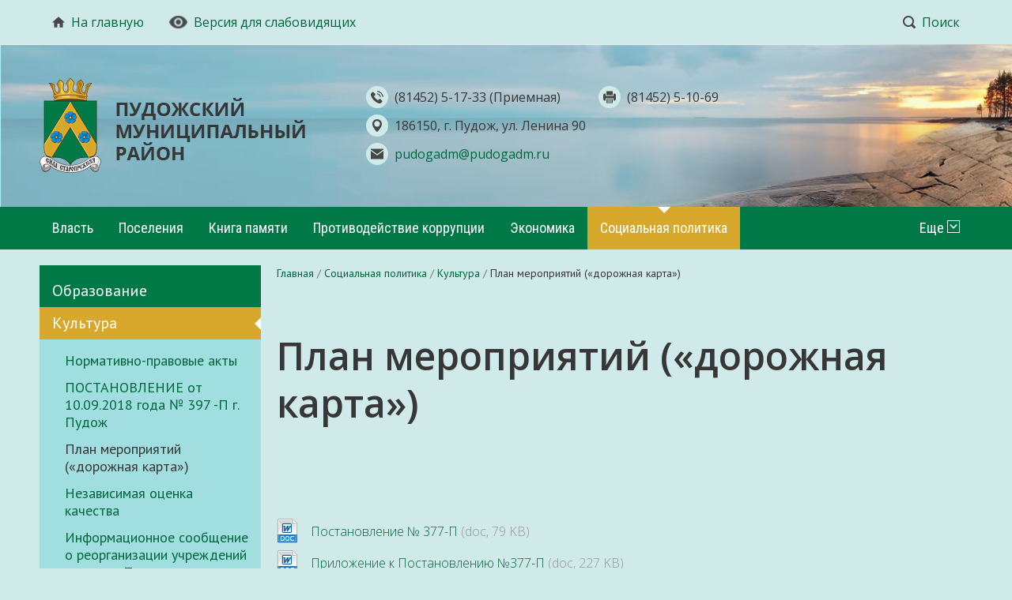

--- FILE ---
content_type: text/html; charset="utf-8"
request_url: https://pudogadm.ru/sotsialnaya_politika/kultura/6470526834/
body_size: 15339
content:
<!DOCTYPE html>
<!--[if lte IE 8 ]> <html class="ie8"> <![endif]-->
<!--[if (gt IE 8)|!(IE)]><!--><html> <!--<![endif]-->
	<head>
		<title>План мероприятий («дорожная карта») - Пудожский муниципальный район</title>
<meta http-equiv="Content-type" content="text/html; charset=utf-8" />
<meta http-equiv="Content-Language" content="ru-RU" />
<meta name="keywords" content="пудож,погода в пудоже, карелия пудож, г пудож, петрозаводск пудож, пудож карта, погода в пудоже на неделю, город пудож, пудож гостиницы, погода пудож карелия, каргополь пудож, пудож вытегра, расписание автобусов пудож, пудож медвежьегорск, пудож санкт петербург, пудож уют, телефоны пудожа, пудож фото, прогноз погоды в пудоже, сайт пудожа, погода г пудож, автобус петрозаводск пудож, дорога каргополь пудож, вологда пудож, дорога медвежьегорск пудож, г пудож карелия, автобус санкт петербург пудож, гисметео пудож, пудож петрозаводск расписание автобусов, республика карелия пудож, пудож мотель, дорога вытегра пудож, москва пудож, пудож автовокзал, мурманск пудож, карелия город пудож, работа в пудоже, гостиница уют пудож, мотель уют пудож, пудож новости,пожары в пудоже, код пудожа, пудож население, дорога на пудож, авто пудож, видео пудож, пудож достопримечательности" />
<meta name="description" content="Описание сайта" />
<meta property="og:type" content="website" />
<meta property="og:title" content="План мероприятий («дорожная карта»)" />
<meta property="og:description" content="Описание сайта" />
<meta property="og:url" content="https://pudogadm.ru/sotsialnaya_politika/kultura/6470526834/" />

		<base href="https://pudogadm.ru/"><!--[if lte IE 6]></base><![endif]-->
		
		
		<!--[if lt IE 9]> <script src="/site/js/html5shiv.js"></script> <![endif]-->

		











		<link href="https://fonts.googleapis.com/css2?family=Roboto+Condensed&display=swap" rel="stylesheet">
		<link href="https://fonts.googleapis.com/css?family=Open+Sans:300,300i,400,400i,600,600i,700,700i|PT+Sans:400,700|Roboto:300,400,500" rel="stylesheet">

		
		
		
		
		
		
		
		
		
		
		
		
		
		

		

		
		
		

		
				
	<link rel="stylesheet" type="text/css" href="https://pudogadm.ru/assets/_combinedfiles/comp1_combined.css?m=1618351121" />
<link rel="stylesheet" type="text/css" media="print" href="https://pudogadm.ru/themes/comp1/css/print.css?m=1618351117" />
<script type="text/javascript" src="https://pudogadm.ru/assets/_combinedfiles/comp1_combined.js?m=1601975111"></script>
</head>

	<body data-page-type="DocPage" data-page-id="2124" data-page-lang="ru" data-page-theme="comp1" >
		
		
		

















<div class="headline print-hide">
	<div class="headline_content">
		
			<div class="headline_menu headline_menu__custom">
				
					<div class="headline_item">
						<a href="/" class="headline_itemTitle">
							
								
									<svg class="headline_icon"><use xlink:href="themes/comp1/img/sprite.svg#svg_home"></use></svg>
									
							На главную
						</a>
					</div>
				
					<div class="headline_item">
						<a href="" class="headline_itemTitle js-special">
							
								<img src="https://pudogadm.ru/assets/CustomMenu/eye2.png" alt="icon">
							Версия для слабовидящих
						</a>
					</div>
				
			</div>
		
	
		<div class="headline_menu headline_menu__service">
			<div class="headline_item headline_item__dropdown">
				<span class="headline_itemTitle headline_itemTitle__search">
					<svg class="headline_icon"><use xlink:href="themes/comp1/img/sprite.svg#svg_search"></use></svg>Поиск
				</span>
				<div class="headline_itemDropdown headline_itemDropdown__search headline_itemDropdown__right">
					


















<form class="form form__search" id="form_SiteSearch" method="get" action="/search/SearchForm" enctype="application/x-www-form-urlencoded">
	

	
		<div class="form_field form_field__searchHeadline">
			<input class="form_input form_input__text" id="SiteSearchForm_Search" name="Search" value="" type="text">
		</div>
	

	
		<div class="form_actions form_actions__searchRight">
			<input class="form_input form_action form_action__searchRight button" id="SiteSearchForm_action_results" name="action_results" value="Поиск" title="Поиск" type="submit">
		</div>
	
</form>
				</div>
			</div>
			
			
			
		</div>
	</div>
</div>
		

<div class="header print-hide">
	<div class="header_content">
		<a href="/" class="header_logo">
			<img src="themes/comp1/img/logo.png" alt="">
		</a>
		<div class="header_contacts">
			<div class="phones">
				
					<div class="header_contactsItem">
						<span class="iconwrapper"><svg class="contacts_icon contacts_icon__header"><use xlink:href="themes/comp1/img/sprite.svg#svg_phone"></use></svg></span>
						<span class="header_contactsItemValue typography">(81452) 5-17-33 (Приемная)</span>
					</div>
				
				
					<div class="header_contactsItem">
						<span class="iconwrapper"><svg class="contacts_icon contacts_icon__header"><use xlink:href="themes/comp1/img/sprite.svg#svg_fax"></use></svg></span>
						<span class="header_contactsItemValue typography">(81452) 5-10-69</span>
					</div>
				
			</div>
			<div>
				
					<div class="header_contactsItem">
						<span class="iconwrapper"><svg class="contacts_icon contacts_icon__header contacts_icon__address"><use xlink:href="themes/comp1/img/sprite.svg#svg_address"></use></svg></span>
						<span class="header_contactsItemValue">186150, г. Пудож, ул. Ленина 90 </span>
					</div>
				
				
					<div class="header_contactsItem">
						<span class="iconwrapper"><svg class="contacts_icon contacts_icon__header"><use xlink:href="themes/comp1/img/sprite.svg#svg_mail"></use></svg></span>
						<a href="mailto:pudogadm@pudogadm.ru" class="header_contactsItemValue typography_a">pudogadm@pudogadm.ru</a>
					</div>
				
			</div>
		</div>
	</div>
</div>
		

<div class="printHeader hide print-show">
	<img src="themes/comp1/img/logo.png" class="printHeader_logo" alt="logo" />
	<div class="contacts contacts__print printHeader_contacts">
		
		<span class="contacts_item contacts_item__address">
			<svg class="contacts_icon contacts_icon__address"><use xlink:href="themes/comp1/img/sprite.svg#svg_address"></use></svg> 186150, г. Пудож, ул. Ленина 90 
		</span>
		
		
		
		<span class="contacts_item contacts_item__phone">
			<svg class="contacts_icon"><use xlink:href="themes/comp1/img/sprite.svg#svg_phone"></use></svg>	
			(81452) 5-17-33 (Приемная)
		</span>
		
		
		<span class="contacts_item contacts_item__fax">
			<svg class="contacts_icon"><use xlink:href="themes/comp1/img/sprite.svg#svg_fax"></use></svg>	
			(81452) 5-10-69
		</span>
		
		
		<span class="contacts_item contacts_item__mail">
			<svg class="contacts_icon"><use xlink:href="themes/comp1/img/sprite.svg#svg_mail"></use></svg>	
			<a href="mailto:pudogadm@pudogadm.ru">pudogadm@pudogadm.ru</a>
		</span>
		
	</div>
</div>
		















<nav class="mainMenu print-hide">
	<ul class="mainMenu_firstLevel">
		
		<li class="mainMenu_firstLevelItem js-menuItem">
			<a href="/vlast/" title="Власть" class="mainMenu_firstLevelItemLink mainMenu_firstLevelItemLink__link">Власть</a>
			
				<ul class="mainMenu_secondLevel">
					
						<li class="mainMenu_secondLevelItem">
							<a href="/vlast/about/" title="О нас" class="mainMenu_secondLevelItemLink">О нас</a>
						</li>
					
						<li class="mainMenu_secondLevelItem">
							<a href="/vlast/rukovodstvo/" title="Руководство" class="mainMenu_secondLevelItemLink">Руководство</a>
						</li>
					
						<li class="mainMenu_secondLevelItem">
							<a href="/vlast/kontakty-specialistov-administracii/" title="Контакты специалистов администрации" class="mainMenu_secondLevelItemLink">Контакты специалистов администрации</a>
						</li>
					
						<li class="mainMenu_secondLevelItem">
							<a href="/vlast/administratsiya/" title="Администрация" class="mainMenu_secondLevelItemLink">Администрация</a>
						</li>
					
						<li class="mainMenu_secondLevelItem">
							<a href="/vlast/doklady-otchety-oficial-nye-zajavlenija-i-vystuplenija-rukovoditelja-i-zamestitelej-rukovoditelja/" title="Доклады, отчеты, официальные заявления и выступления руководителя и заместителей руководителя" class="mainMenu_secondLevelItemLink">Доклады, отчеты, официальные заявления и выступления руководителя и заместителей руководителя</a>
						</li>
					
						<li class="mainMenu_secondLevelItem">
							<a href="/vlast/3899276164/" title="Официальная информация" class="mainMenu_secondLevelItemLink">Официальная информация</a>
						</li>
					
						<li class="mainMenu_secondLevelItem">
							<a href="/vlast/sovet_pudozhskogo_munitsipalnogo_raiona/" title="Совет Пудожского муниципального района" class="mainMenu_secondLevelItemLink">Совет Пудожского муниципального района</a>
						</li>
					
						<li class="mainMenu_secondLevelItem">
							<a href="/vlast/4510526038/" title="Общественная приёмная Главы Республики Карелия" class="mainMenu_secondLevelItemLink">Общественная приёмная Главы Республики Карелия</a>
						</li>
					
						<li class="mainMenu_secondLevelItem">
							<a href="/vlast/6387307742/" title="Контрольно-счетный орган" class="mainMenu_secondLevelItemLink">Контрольно-счетный орган</a>
						</li>
					
				</ul>
			
		</li>
		
		<li class="mainMenu_firstLevelItem js-menuItem">
			<a href="/poseleniya/" title="Поселения" class="mainMenu_firstLevelItemLink mainMenu_firstLevelItemLink__link">Поселения</a>
			
				<ul class="mainMenu_secondLevel">
					
						<li class="mainMenu_secondLevelItem">
							<a href="/poseleniya/5998640163/" title="Контакты" class="mainMenu_secondLevelItemLink">Контакты</a>
						</li>
					
						<li class="mainMenu_secondLevelItem">
							<a href="/poseleniya/173719591/" title="Пудожское городское поселение" class="mainMenu_secondLevelItemLink">Пудожское городское поселение</a>
						</li>
					
						<li class="mainMenu_secondLevelItem">
							<a href="/poseleniya/krasnoborsk/" title="Красноборское сельское поселение" class="mainMenu_secondLevelItemLink">Красноборское сельское поселение</a>
						</li>
					
						<li class="mainMenu_secondLevelItem">
							<a href="/poseleniya/krivetskoe_selskoe_poselenie/" title="Кривецкое сельское поселение" class="mainMenu_secondLevelItemLink">Кривецкое сельское поселение</a>
						</li>
					
						<li class="mainMenu_secondLevelItem">
							<a href="/poseleniya/avdeevskoe_selskoe_poselenie/" title="Авдеевское сельское поселение" class="mainMenu_secondLevelItemLink">Авдеевское сельское поселение</a>
						</li>
					
						<li class="mainMenu_secondLevelItem">
							<a href="/poseleniya/kubovo/" title="Кубовское сельское поселение" class="mainMenu_secondLevelItemLink">Кубовское сельское поселение</a>
						</li>
					
						<li class="mainMenu_secondLevelItem">
							<a href="/poseleniya/240898733/" title="Пяльмское сельское поселение" class="mainMenu_secondLevelItemLink">Пяльмское сельское поселение</a>
						</li>
					
						<li class="mainMenu_secondLevelItem">
							<a href="/poseleniya/shalskoe_selskoe_poselenie/" title="Шальское сельское поселение" class="mainMenu_secondLevelItemLink">Шальское сельское поселение</a>
						</li>
					
						<li class="mainMenu_secondLevelItem">
							<a href="/poseleniya/1334067348/" title="Куганаволокское сельское поселение" class="mainMenu_secondLevelItemLink">Куганаволокское сельское поселение</a>
						</li>
					
				</ul>
			
		</li>
		
		<li class="mainMenu_firstLevelItem js-menuItem">
			<a href="/kniga-pamjati/" title="Книга памяти " class="mainMenu_firstLevelItemLink mainMenu_firstLevelItemLink__link">Книга памяти </a>
			
		</li>
		
		<li class="mainMenu_firstLevelItem js-menuItem">
			<a href="/5181801559/" title="Противодействие коррупции" class="mainMenu_firstLevelItemLink mainMenu_firstLevelItemLink__link">Противодействие коррупции</a>
			
				<ul class="mainMenu_secondLevel">
					
						<li class="mainMenu_secondLevelItem">
							<a href="/5181801559/2754284695/" title="Телефоны доверия" class="mainMenu_secondLevelItemLink">Телефоны доверия</a>
						</li>
					
						<li class="mainMenu_secondLevelItem">
							<a href="/5181801559/7139889917/" title="Нормативные правовые и иные акты в сфере противодействия коррупции" class="mainMenu_secondLevelItemLink">Нормативные правовые и иные акты в сфере противодействия коррупции</a>
						</li>
					
						<li class="mainMenu_secondLevelItem">
							<a href="/5181801559/2697764652/" title="Антикоррупционная экспертиза нормативных правовых актов администрации и их проектов" class="mainMenu_secondLevelItemLink">Антикоррупционная экспертиза нормативных правовых актов администрации и их проектов</a>
						</li>
					
						<li class="mainMenu_secondLevelItem">
							<a href="/5181801559/5000533040/" title="Методические материалы" class="mainMenu_secondLevelItemLink">Методические материалы</a>
						</li>
					
						<li class="mainMenu_secondLevelItem">
							<a href="/5181801559/2949319172/" title="Формы документов, связанных с противодействием коррупции, для заполнения" class="mainMenu_secondLevelItemLink">Формы документов, связанных с противодействием коррупции, для заполнения</a>
						</li>
					
						<li class="mainMenu_secondLevelItem">
							<a href="/5181801559/3814721946/" title="Сведения о доходах, расходах, об имуществе и обязательствах имущественного характера" class="mainMenu_secondLevelItemLink">Сведения о доходах, расходах, об имуществе и обязательствах имущественного характера</a>
						</li>
					
						<li class="mainMenu_secondLevelItem">
							<a href="/5181801559/sovet-po-protivodejstviju-korrupcii-na-territorii-pudozhskogo-rajona/" title="Совет по противодействию коррупции на территории Пудожского района" class="mainMenu_secondLevelItemLink">Совет по противодействию коррупции на территории Пудожского района</a>
						</li>
					
						<li class="mainMenu_secondLevelItem">
							<a href="/5181801559/4914173282/" title="Комиссии по соблюдению требований к служебному поведению муниципальных служащих" class="mainMenu_secondLevelItemLink">Комиссии по соблюдению требований к служебному поведению муниципальных служащих</a>
						</li>
					
						<li class="mainMenu_secondLevelItem">
							<a href="/5181801559/8860178644/" title="Планы, доклады, отчеты, обзоры, статистическая информация" class="mainMenu_secondLevelItemLink">Планы, доклады, отчеты, обзоры, статистическая информация</a>
						</li>
					
						<li class="mainMenu_secondLevelItem">
							<a href="/5181801559/2846025236/" title="Обратная связь для сообщения о фактах коррупции" class="mainMenu_secondLevelItemLink">Обратная связь для сообщения о фактах коррупции</a>
						</li>
					
						<li class="mainMenu_secondLevelItem">
							<a href="/5181801559/2823249444/" title="Политика персональных данных" class="mainMenu_secondLevelItemLink">Политика персональных данных</a>
						</li>
					
						<li class="mainMenu_secondLevelItem">
							<a href="/5181801559/3990484744/" title="Памятка &quot;Противодействие коррупции&quot;" class="mainMenu_secondLevelItemLink">Памятка &quot;Противодействие коррупции&quot;</a>
						</li>
					
				</ul>
			
		</li>
		
		<li class="mainMenu_firstLevelItem js-menuItem">
			<a href="/ekonomika/" title="Экономика" class="mainMenu_firstLevelItemLink mainMenu_firstLevelItemLink__link">Экономика</a>
			
				<ul class="mainMenu_secondLevel">
					
						<li class="mainMenu_secondLevelItem">
							<a href="/ekonomika/social-no-ekonomicheskoe-razvitie-pudozhskogo-municipal-nogo-rajona-i-pudozhskogo-gorodskogo-poselenija/" title="Социально - экономическое развитие Пудожского муниципального района и Пудожского городского поселения" class="mainMenu_secondLevelItemLink">Социально - экономическое развитие Пудожского муниципального района и Пудожского городского поселения</a>
						</li>
					
						<li class="mainMenu_secondLevelItem">
							<a href="/ekonomika/1026073587/" title="Инвестиции" class="mainMenu_secondLevelItemLink">Инвестиции</a>
						</li>
					
						<li class="mainMenu_secondLevelItem">
							<a href="/ekonomika/8212192795/" title="Развитие конкуренции" class="mainMenu_secondLevelItemLink">Развитие конкуренции</a>
						</li>
					
						<li class="mainMenu_secondLevelItem">
							<a href="/ekonomika/7226666715/" title="Сельское хозяйство" class="mainMenu_secondLevelItemLink">Сельское хозяйство</a>
						</li>
					
						<li class="mainMenu_secondLevelItem">
							<a href="/ekonomika/1782595937/" title="Малый и средний бизнес" class="mainMenu_secondLevelItemLink">Малый и средний бизнес</a>
						</li>
					
						<li class="mainMenu_secondLevelItem">
							<a href="/ekonomika/4622460024/" title="Имущественная поддержка субъектов МСП" class="mainMenu_secondLevelItemLink">Имущественная поддержка субъектов МСП</a>
						</li>
					
						<li class="mainMenu_secondLevelItem">
							<a href="/ekonomika/2985612105/" title="Градостроительная деятельность" class="mainMenu_secondLevelItemLink">Градостроительная деятельность</a>
						</li>
					
						<li class="mainMenu_secondLevelItem">
							<a href="/ekonomika/munitsipalnoe_imuschestvo__zemlya/" title="Имущество и земля" class="mainMenu_secondLevelItemLink">Имущество и земля</a>
						</li>
					
						<li class="mainMenu_secondLevelItem">
							<a href="/ekonomika/3324402755/" title="Продажа и аренда муниципального имущества" class="mainMenu_secondLevelItemLink">Продажа и аренда муниципального имущества</a>
						</li>
					
						<li class="mainMenu_secondLevelItem">
							<a href="/ekonomika/5751141780/" title="Туризм" class="mainMenu_secondLevelItemLink">Туризм</a>
						</li>
					
						<li class="mainMenu_secondLevelItem">
							<a href="/ekonomika/7356773692/" title="Торговля, цены и тарифы" class="mainMenu_secondLevelItemLink">Торговля, цены и тарифы</a>
						</li>
					
						<li class="mainMenu_secondLevelItem">
							<a href="/ekonomika/8283651292/" title="Налоговые и неналоговые доходы" class="mainMenu_secondLevelItemLink">Налоговые и неналоговые доходы</a>
						</li>
					
						<li class="mainMenu_secondLevelItem">
							<a href="/ekonomika/2540800837/" title="Дороги и перевозки" class="mainMenu_secondLevelItemLink">Дороги и перевозки</a>
						</li>
					
						<li class="mainMenu_secondLevelItem">
							<a href="/ekonomika/7221861384/" title="Вопросы ЖКХ и энергосбережения" class="mainMenu_secondLevelItemLink">Вопросы ЖКХ и энергосбережения</a>
						</li>
					
						<li class="mainMenu_secondLevelItem">
							<a href="/ekonomika/1353671117/" title="ООПТ и экология" class="mainMenu_secondLevelItemLink">ООПТ и экология</a>
						</li>
					
						<li class="mainMenu_secondLevelItem">
							<a href="/ekonomika/municipal-nye-programmy/" title="Муниципальные программы " class="mainMenu_secondLevelItemLink">Муниципальные программы </a>
						</li>
					
						<li class="mainMenu_secondLevelItem">
							<a href="/ekonomika/finansi/" title="Финансы" class="mainMenu_secondLevelItemLink">Финансы</a>
						</li>
					
						<li class="mainMenu_secondLevelItem">
							<a href="/ekonomika/byudzhet_dlya_grazhdan/" title="БЮДЖЕТ ДЛЯ ГРАЖДАН" class="mainMenu_secondLevelItemLink">БЮДЖЕТ ДЛЯ ГРАЖДАН</a>
						</li>
					
						<li class="mainMenu_secondLevelItem">
							<a href="/ekonomika/947704423/" title="Территориальное общественное самоуправление" class="mainMenu_secondLevelItemLink">Территориальное общественное самоуправление</a>
						</li>
					
						<li class="mainMenu_secondLevelItem">
							<a href="/ekonomika/5776339448/" title="Программа поддержки местных инициатив" class="mainMenu_secondLevelItemLink">Программа поддержки местных инициатив</a>
						</li>
					
						<li class="mainMenu_secondLevelItem">
							<a href="/ekonomika/9014686777/" title="Формирование комфортной городской среды" class="mainMenu_secondLevelItemLink">Формирование комфортной городской среды</a>
						</li>
					
						<li class="mainMenu_secondLevelItem">
							<a href="/ekonomika/6739994395/" title="Народный бюджет" class="mainMenu_secondLevelItemLink">Народный бюджет</a>
						</li>
					
						<li class="mainMenu_secondLevelItem">
							<a href="/ekonomika/5918556452/" title="Промышленный сектор" class="mainMenu_secondLevelItemLink">Промышленный сектор</a>
						</li>
					
						<li class="mainMenu_secondLevelItem">
							<a href="/ekonomika/ocenka-regulirujucshego-vozdejstvija-proektov-normativnyh-pravovyh-aktov/" title="Оценка регулирующего воздействия проектов нормативных правовых актов" class="mainMenu_secondLevelItemLink">Оценка регулирующего воздействия проектов нормативных правовых актов</a>
						</li>
					
				</ul>
			
		</li>
		
		<li class="mainMenu_firstLevelItem js-menuItem">
			<a href="/sotsialnaya_politika/" title="Социальная политика" class="mainMenu_firstLevelItemLink mainMenu_firstLevelItemLink__section">Социальная политика</a>
			
				<ul class="mainMenu_secondLevel">
					
						<li class="mainMenu_secondLevelItem">
							<a href="/sotsialnaya_politika/7700414350/" title="Образование" class="mainMenu_secondLevelItemLink">Образование</a>
						</li>
					
						<li class="mainMenu_secondLevelItem">
							<a href="/sotsialnaya_politika/kultura/" title="Культура" class="mainMenu_secondLevelItemLink">Культура</a>
						</li>
					
						<li class="mainMenu_secondLevelItem">
							<a href="/sotsialnaya_politika/1333441109/" title="Органы опеки и попечительства" class="mainMenu_secondLevelItemLink">Органы опеки и попечительства</a>
						</li>
					
						<li class="mainMenu_secondLevelItem">
							<a href="/sotsialnaya_politika/8655423122/" title="Комиссия по делам несовершеннолетних и защите их прав" class="mainMenu_secondLevelItemLink">Комиссия по делам несовершеннолетних и защите их прав</a>
						</li>
					
						<li class="mainMenu_secondLevelItem">
							<a href="/sotsialnaya_politika/8741863733/" title="Межведомственная комиссия по координации деятельности субъектов профилактики правонарушений в Пудожском муниципальном районе" class="mainMenu_secondLevelItemLink">Межведомственная комиссия по координации деятельности субъектов профилактики правонарушений в Пудожском муниципальном районе</a>
						</li>
					
						<li class="mainMenu_secondLevelItem">
							<a href="/sotsialnaya_politika/4482894771/" title="Доступная среда для инвалидов" class="mainMenu_secondLevelItemLink">Доступная среда для инвалидов</a>
						</li>
					
						<li class="mainMenu_secondLevelItem">
							<a href="/sotsialnaya_politika/organizacija-otdyha-i-ozdorovlenija-detej/" title="Организация отдыха и оздоровления детей " class="mainMenu_secondLevelItemLink">Организация отдыха и оздоровления детей </a>
						</li>
					
						<li class="mainMenu_secondLevelItem">
							<a href="/sotsialnaya_politika/dokumenty-reglamentirujucshie-dejatel-nost-upravlenija-po-obrazovaniju-i-social-no-kul-turnoj-politiki/" title="Документы, регламентирующие деятельность управления по образованию и  социально-культурной политики" class="mainMenu_secondLevelItemLink">Документы, регламентирующие деятельность управления по образованию и  социально-культурной политики</a>
						</li>
					
				</ul>
			
		</li>
		
		<li class="mainMenu_firstLevelItem js-menuItem">
			<a href="/9052047432/" title="100-летие Республики Карелия" class="mainMenu_firstLevelItemLink mainMenu_firstLevelItemLink__link">100-летие Республики Карелия</a>
			
				<ul class="mainMenu_secondLevel">
					
						<li class="mainMenu_secondLevelItem">
							<a href="/9052047432/5774455441/" title="В 2020 году исполнится 100  лет со дня образования Республики Карелия" class="mainMenu_secondLevelItemLink">В 2020 году исполнится 100  лет со дня образования Республики Карелия</a>
						</li>
					
						<li class="mainMenu_secondLevelItem">
							<a href="/9052047432/1292323675/" title="Совместное заседание организационного комитета  по вопросам реализации инвестиционных проектов" class="mainMenu_secondLevelItemLink">Совместное заседание организационного комитета  по вопросам реализации инвестиционных проектов</a>
						</li>
					
						<li class="mainMenu_secondLevelItem">
							<a href="/9052047432/4463413358/" title="Выписка из протокола №2 от 21.05.2014 г. заседания организационного комитета Пудожского муниципального района по подготовке к празднованию 100-летия Республики Карелия в 2020 году" class="mainMenu_secondLevelItemLink">Выписка из протокола №2 от 21.05.2014 г. заседания организационного комитета Пудожского муниципального района по подготовке к празднованию 100-летия Республики Карелия в 2020 году</a>
						</li>
					
						<li class="mainMenu_secondLevelItem">
							<a href="/9052047432/2471908820/" title="Выписка из протокола №1 от 29.04.2014 г. заседания организационного комитета Пудожского муниципального района по подготовке к празднованию 100-летия Республики Карелия в 2020 году" class="mainMenu_secondLevelItemLink">Выписка из протокола №1 от 29.04.2014 г. заседания организационного комитета Пудожского муниципального района по подготовке к празднованию 100-летия Республики Карелия в 2020 году</a>
						</li>
					
						<li class="mainMenu_secondLevelItem">
							<a href="/9052047432/5315463185/" title="Инвестиционные площадки, земельные участки" class="mainMenu_secondLevelItemLink">Инвестиционные площадки, земельные участки</a>
						</li>
					
						<li class="mainMenu_secondLevelItem">
							<a href="/9052047432/2433028841/" title="О ходе реализации Плана мероприятий Пудожского муниципального района по подготовке к  празднованию 100-летия образования Республики Карелия в 2020 году по состоянию на 01.12.2016г" class="mainMenu_secondLevelItemLink">О ходе реализации Плана мероприятий Пудожского муниципального района по подготовке к  празднованию 100-летия образования Республики Карелия в 2020 году по состоянию на 01.12.2016г</a>
						</li>
					
						<li class="mainMenu_secondLevelItem">
							<a href="/9052047432/9350817832/" title="Нормативно - правовые акты" class="mainMenu_secondLevelItemLink">Нормативно - правовые акты</a>
						</li>
					
						<li class="mainMenu_secondLevelItem">
							<a href="/9052047432/4031636256/" title="Информация о выполнении мероприятий Пудожского муниципального района по подготовке к  празднованию 100-летия образования Республики Карелия в 2020 году" class="mainMenu_secondLevelItemLink">Информация о выполнении мероприятий Пудожского муниципального района по подготовке к  празднованию 100-летия образования Республики Карелия в 2020 году</a>
						</li>
					
						<li class="mainMenu_secondLevelItem">
							<a href="/9052047432/991296289/" title="«КАРЕЛЬСКАЯ ЭНЦИКЛОПЕДИЯ ПОЗИТИВА»" class="mainMenu_secondLevelItemLink">«КАРЕЛЬСКАЯ ЭНЦИКЛОПЕДИЯ ПОЗИТИВА»</a>
						</li>
					
						<li class="mainMenu_secondLevelItem">
							<a href="/9052047432/2392394918/" title="Информация о выполнении Комплекса мер  по подготовке к 100-летию образования Республики Карелия  по Пудожскому муниципальному району по состоянию на 1 марта 2019 года" class="mainMenu_secondLevelItemLink">Информация о выполнении Комплекса мер  по подготовке к 100-летию образования Республики Карелия  по Пудожскому муниципальному району по состоянию на 1 марта 2019 года</a>
						</li>
					
						<li class="mainMenu_secondLevelItem">
							<a href="/9052047432/121305902/" title="Выписка из протокола № 3 заседания организационного комитета Пудожского муниципального района по подготовке к празднованию 100-летия Республики Карелия в 2020 году" class="mainMenu_secondLevelItemLink">Выписка из протокола № 3 заседания организационного комитета Пудожского муниципального района по подготовке к празднованию 100-летия Республики Карелия в 2020 году</a>
						</li>
					
				</ul>
			
		</li>
		
		<li class="mainMenu_firstLevelItem js-menuItem">
			<a href="/2428560357/" title="Выборы" class="mainMenu_firstLevelItemLink mainMenu_firstLevelItemLink__link">Выборы</a>
			
				<ul class="mainMenu_secondLevel">
					
						<li class="mainMenu_secondLevelItem">
							<a href="/2428560357/2288274425/" title="Территориальная избирательная комиссия" class="mainMenu_secondLevelItemLink">Территориальная избирательная комиссия</a>
						</li>
					
				</ul>
			
		</li>
		
		<li class="mainMenu_firstLevelItem js-menuItem">
			<a href="/go_i_chs/" title="ГО и ЧС" class="mainMenu_firstLevelItemLink mainMenu_firstLevelItemLink__link">ГО и ЧС</a>
			
				<ul class="mainMenu_secondLevel">
					
						<li class="mainMenu_secondLevelItem">
							<a href="/go_i_chs/8946090907/" title="Нормативно-правовые акты" class="mainMenu_secondLevelItemLink">Нормативно-правовые акты</a>
						</li>
					
						<li class="mainMenu_secondLevelItem">
							<a href="/go_i_chs/9660734381/" title="Комиссия по предупреждению и ликвидации чрезвычайных ситуаций и обеспечению пожарной безопасности муниципального образования «Пудожский муниципальный района»" class="mainMenu_secondLevelItemLink">Комиссия по предупреждению и ликвидации чрезвычайных ситуаций и обеспечению пожарной безопасности муниципального образования «Пудожский муниципальный района»</a>
						</li>
					
						<li class="mainMenu_secondLevelItem">
							<a href="/go_i_chs/8653949218/" title="Обучение населения" class="mainMenu_secondLevelItemLink">Обучение населения</a>
						</li>
					
						<li class="mainMenu_secondLevelItem">
							<a href="/go_i_chs/3871170795/" title="Противопожарная безопасность" class="mainMenu_secondLevelItemLink">Противопожарная безопасность</a>
						</li>
					
						<li class="mainMenu_secondLevelItem">
							<a href="/go_i_chs/8027756948/" title="Безопасность на воде (ГИМС) " class="mainMenu_secondLevelItemLink">Безопасность на воде (ГИМС) </a>
						</li>
					
						<li class="mainMenu_secondLevelItem">
							<a href="/go_i_chs/24341066/" title="Правила пользования газом" class="mainMenu_secondLevelItemLink">Правила пользования газом</a>
						</li>
					
						<li class="mainMenu_secondLevelItem">
							<a href="/go_i_chs/6120666990/" title="Противодействие терроризму" class="mainMenu_secondLevelItemLink">Противодействие терроризму</a>
						</li>
					
						<li class="mainMenu_secondLevelItem">
							<a href="/go_i_chs/1139042957/" title="Контактные телефоны и телефоны доверия территориальных подразделений ФСБ России, МВД России, МЧС России" class="mainMenu_secondLevelItemLink">Контактные телефоны и телефоны доверия территориальных подразделений ФСБ России, МВД России, МЧС России</a>
						</li>
					
						<li class="mainMenu_secondLevelItem">
							<a href="/go_i_chs/7583658782/" title="Памятка о действиях населения при встрече с хищным зверем" class="mainMenu_secondLevelItemLink">Памятка о действиях населения при встрече с хищным зверем</a>
						</li>
					
						<li class="mainMenu_secondLevelItem">
							<a href="/go_i_chs/3608838772/" title="Информация для населения" class="mainMenu_secondLevelItemLink">Информация для населения</a>
						</li>
					
						<li class="mainMenu_secondLevelItem">
							<a href="/go_i_chs/uchebno-konsul-tacionnyj-punkt-po-go-i-chs/" title="Учебно-консультационный пункт по ГО и ЧС" class="mainMenu_secondLevelItemLink">Учебно-консультационный пункт по ГО и ЧС</a>
						</li>
					
				</ul>
			
		</li>
		
		<li class="mainMenu_firstLevelItem js-menuItem">
			<a href="/4300816271/" title="Муниципальные услуги" class="mainMenu_firstLevelItemLink mainMenu_firstLevelItemLink__link">Муниципальные услуги</a>
			
				<ul class="mainMenu_secondLevel">
					
						<li class="mainMenu_secondLevelItem">
							<a href="/4300816271/4375990718/" title="Муниципальные услуги Администрации Пудожского муниципального района предоставляемые в электронном виде" class="mainMenu_secondLevelItemLink">Муниципальные услуги Администрации Пудожского муниципального района предоставляемые в электронном виде</a>
						</li>
					
						<li class="mainMenu_secondLevelItem">
							<a href="/4300816271/8278521803/" title="Информация" class="mainMenu_secondLevelItemLink">Информация</a>
						</li>
					
						<li class="mainMenu_secondLevelItem">
							<a href="/4300816271/7116072648/" title="Нормативно - правовые акты" class="mainMenu_secondLevelItemLink">Нормативно - правовые акты</a>
						</li>
					
						<li class="mainMenu_secondLevelItem">
							<a href="/4300816271/2721044019/" title="Технологические схемы предоставления муниципальных услуг" class="mainMenu_secondLevelItemLink">Технологические схемы предоставления муниципальных услуг</a>
						</li>
					
				</ul>
			
		</li>
		
		<li class="mainMenu_firstLevelItem js-menuItem">
			<a href="/1054895227/" title="Информация для населения" class="mainMenu_firstLevelItemLink mainMenu_firstLevelItemLink__link">Информация для населения</a>
			
				<ul class="mainMenu_secondLevel">
					
						<li class="mainMenu_secondLevelItem">
							<a href="/1054895227/3224449069/" title="Информация для НКО" class="mainMenu_secondLevelItemLink">Информация для НКО</a>
						</li>
					
						<li class="mainMenu_secondLevelItem">
							<a href="/1054895227/6733983467/" title="График вывоза ТКО" class="mainMenu_secondLevelItemLink">График вывоза ТКО</a>
						</li>
					
						<li class="mainMenu_secondLevelItem">
							<a href="/1054895227/raspisanie-dvizhenija-avtobusov-po-municipal-nym-marshrutam/" title="Расписание движения автобусов по муниципальным маршрутам" class="mainMenu_secondLevelItemLink">Расписание движения автобусов по муниципальным маршрутам</a>
						</li>
					
						<li class="mainMenu_secondLevelItem">
							<a href="/1054895227/7617989427/" title="Расписание движения автобусов по маршруту «г. Пудож – г. Петрозаводск»" class="mainMenu_secondLevelItemLink">Расписание движения автобусов по маршруту «г. Пудож – г. Петрозаводск»</a>
						</li>
					
						<li class="mainMenu_secondLevelItem">
							<a href="/1054895227/9610695658/" title="Перечень услуг, оказываемых  ГУП РК РГЦ «Недвижимость»" class="mainMenu_secondLevelItemLink">Перечень услуг, оказываемых  ГУП РК РГЦ «Недвижимость»</a>
						</li>
					
						<li class="mainMenu_secondLevelItem">
							<a href="/1054895227/9713232864/" title="О формировании информационной базы деловых людей субъектов Российской Федерации" class="mainMenu_secondLevelItemLink">О формировании информационной базы деловых людей субъектов Российской Федерации</a>
						</li>
					
						<li class="mainMenu_secondLevelItem">
							<a href="/1054895227/883607401/" title="Решение от 22.12.2017г. № 331 XXXXIV заседания III созыва Совета Пудожского муниципального" class="mainMenu_secondLevelItemLink">Решение от 22.12.2017г. № 331 XXXXIV заседания III созыва Совета Пудожского муниципального</a>
						</li>
					
						<li class="mainMenu_secondLevelItem">
							<a href="/1054895227/4563346252/" title="Разъяснение о предоставлении права пользования участками местного значения" class="mainMenu_secondLevelItemLink">Разъяснение о предоставлении права пользования участками местного значения</a>
						</li>
					
						<li class="mainMenu_secondLevelItem">
							<a href="/1054895227/postanovlenie-administracii-pudozhskogo-municipal-nogo-rajona-ot-31-01-2022-g-54-p/" title="Постановление администрации Пудожского муниципального района от 31.01.2022 г. № 54-П " class="mainMenu_secondLevelItemLink">Постановление администрации Пудожского муниципального района от 31.01.2022 г. № 54-П</a>
						</li>
					
						<li class="mainMenu_secondLevelItem">
							<a href="/1054895227/6115555207/" title="Список действующих подразделений Карельского отделения №8628 ПАО Сбербанк на          территории Пудожского муниципального района" class="mainMenu_secondLevelItemLink">Список действующих подразделений Карельского отделения №8628 ПАО Сбербанк на          территории Пудожского муниципального района</a>
						</li>
					
						<li class="mainMenu_secondLevelItem">
							<a href="/1054895227/8853082098/" title="Список действующих  устройств   самообслуживания  Карельского  отделения   №8628 ПАО Сбербанк на территории Пудожского муниципального района" class="mainMenu_secondLevelItemLink">Список действующих  устройств   самообслуживания  Карельского  отделения   №8628 ПАО Сбербанк на территории Пудожского муниципального района</a>
						</li>
					
						<li class="mainMenu_secondLevelItem">
							<a href="/1054895227/2689120139/" title="Об утверждении предельной стоимости услуг по распиловке, расколке, подноске и укладке дров для нужд муниципальных учреждений, расположенных на территории Пудожского муниципального района" class="mainMenu_secondLevelItemLink">Об утверждении предельной стоимости услуг по распиловке, расколке, подноске и укладке дров для нужд муниципальных учреждений, расположенных на территории Пудожского муниципального района</a>
						</li>
					
						<li class="mainMenu_secondLevelItem">
							<a href="/1054895227/9470337387/" title="График работы центра тестирования норм  Всероссийского физкультурно – спортивного комплекса «Готов к труду и обороне»" class="mainMenu_secondLevelItemLink">График работы центра тестирования норм  Всероссийского физкультурно – спортивного комплекса «Готов к труду и обороне»</a>
						</li>
					
						<li class="mainMenu_secondLevelItem">
							<a href="/1054895227/7263969141/" title="Полезные ссылки" class="mainMenu_secondLevelItemLink">Полезные ссылки</a>
						</li>
					
						<li class="mainMenu_secondLevelItem">
							<a href="/1054895227/edinyj-informacionnyj-portal-po-tehnologicheskomu-prisoedineniju-k-elektricheskim-setjam/" title="Единый информационный портал по технологическому присоединению к электрическим сетям" class="mainMenu_secondLevelItemLink">Единый информационный портал по технологическому присоединению к электрическим сетям</a>
						</li>
					
						<li class="mainMenu_secondLevelItem">
							<a href="/1054895227/8315929687/" title="Решение от 24.04.2017г. № 286 XXXV заседания III созыва Совета Пудожского муниципального района" class="mainMenu_secondLevelItemLink">Решение от 24.04.2017г. № 286 XXXV заседания III созыва Совета Пудожского муниципального района</a>
						</li>
					
						<li class="mainMenu_secondLevelItem">
							<a href="/1054895227/389541597/" title="Распоряжение Правительства РФ от 14 апреля 2017 г. N 698-р" class="mainMenu_secondLevelItemLink">Распоряжение Правительства РФ от 14 апреля 2017 г. N 698-р</a>
						</li>
					
						<li class="mainMenu_secondLevelItem">
							<a href="/1054895227/3312574211/" title="Электронная ветеринарная сертификация" class="mainMenu_secondLevelItemLink">Электронная ветеринарная сертификация</a>
						</li>
					
						<li class="mainMenu_secondLevelItem">
							<a href="/1054895227/1820242128/" title="ГБУ РК «Многофункциональный центр Республики Карелия»" class="mainMenu_secondLevelItemLink">ГБУ РК «Многофункциональный центр Республики Карелия»</a>
						</li>
					
						<li class="mainMenu_secondLevelItem">
							<a href="/1054895227/9558068398/" title="Государственный реестр объектов, оказывающих негативное воздействие на окружающую среду" class="mainMenu_secondLevelItemLink">Государственный реестр объектов, оказывающих негативное воздействие на окружающую среду</a>
						</li>
					
						<li class="mainMenu_secondLevelItem">
							<a href="/1054895227/3944257470/" title="Номер телефона &quot;горячей линии&quot; ПАО &quot;МРСК Северо-Запада&quot;" class="mainMenu_secondLevelItemLink">Номер телефона &quot;горячей линии&quot; ПАО &quot;МРСК Северо-Запада&quot;</a>
						</li>
					
						<li class="mainMenu_secondLevelItem">
							<a href="/1054895227/6896249331/" title="Об установлении предельного размера платы за проведение технического осмотра транспортных средств на территории Республики Карелия" class="mainMenu_secondLevelItemLink">Об установлении предельного размера платы за проведение технического осмотра транспортных средств на территории Республики Карелия</a>
						</li>
					
						<li class="mainMenu_secondLevelItem">
							<a href="/1054895227/3469013956/" title="Информация о проводимых мероприятиях по очистке от наледи территорий, прилегающим к ним зданиям и сооружениям" class="mainMenu_secondLevelItemLink">Информация о проводимых мероприятиях по очистке от наледи территорий, прилегающим к ним зданиям и сооружениям</a>
						</li>
					
						<li class="mainMenu_secondLevelItem">
							<a href="/1054895227/7698953923/" title="Контактные данные Филиала ФГБУ «Центр лабораторного анализа и технических измерений по СЗФО»  Федеральной службы по надзору в сфере природопользования (Росприроднадзора) - «ЦЛАТИ по Республике Карелия»" class="mainMenu_secondLevelItemLink">Контактные данные Филиала ФГБУ «Центр лабораторного анализа и технических измерений по СЗФО»  Федеральной службы по надзору в сфере природопользования (Росприроднадзора) - «ЦЛАТИ по Республике Карелия»</a>
						</li>
					
						<li class="mainMenu_secondLevelItem">
							<a href="/1054895227/spisok-prisjazhnyh-zasedatelej/" title="Список присяжных заседателей" class="mainMenu_secondLevelItemLink">Список присяжных заседателей</a>
						</li>
					
				</ul>
			
		</li>
		
		<li class="mainMenu_firstLevelItem js-menuItem">
			<a href="/5212974588/" title="Государственные учреждения" class="mainMenu_firstLevelItemLink mainMenu_firstLevelItemLink__link">Государственные учреждения</a>
			
				<ul class="mainMenu_secondLevel">
					
						<li class="mainMenu_secondLevelItem">
							<a href="/5212974588/9806885871/" title="Прокуратура Пудожского района" class="mainMenu_secondLevelItemLink">Прокуратура Пудожского района</a>
						</li>
					
						<li class="mainMenu_secondLevelItem">
							<a href="/5212974588/karel-skaja-transportnaja-prokuratura/" title="Карельская транспортная прокуратура" class="mainMenu_secondLevelItemLink">Карельская транспортная прокуратура</a>
						</li>
					
						<li class="mainMenu_secondLevelItem">
							<a href="/5212974588/1944640021/" title="Отдел МВД РФ по Пудожскому району" class="mainMenu_secondLevelItemLink">Отдел МВД РФ по Пудожскому району</a>
						</li>
					
						<li class="mainMenu_secondLevelItem">
							<a href="/5212974588/upravlenie-rosreestra-po-rk-i-filial-ppk-roskadastr-po-rk/" title="Управление Росреестра по РК и филиал ППК &quot;Роскадастр&quot; по РК" class="mainMenu_secondLevelItemLink">Управление Росреестра по РК и филиал ППК &quot;Роскадастр&quot; по РК</a>
						</li>
					
						<li class="mainMenu_secondLevelItem">
							<a href="/5212974588/1300792777/" title="Межрайонная инспекция ФНС" class="mainMenu_secondLevelItemLink">Межрайонная инспекция ФНС</a>
						</li>
					
						<li class="mainMenu_secondLevelItem">
							<a href="/5212974588/otdelenie-social-nogo-fonda-rossii-po-respublike-karelija-2/" title="Отделение Социального фонда России по Республике Карелия" class="mainMenu_secondLevelItemLink">Отделение Социального фонда России по Республике Карелия</a>
						</li>
					
						<li class="mainMenu_secondLevelItem">
							<a href="/5212974588/4069567337/" title="Агентство занятости населения Пудожского района" class="mainMenu_secondLevelItemLink">Агентство занятости населения Пудожского района</a>
						</li>
					
						<li class="mainMenu_secondLevelItem">
							<a href="/5212974588/9337768292/" title="Карелиястат" class="mainMenu_secondLevelItemLink">Карелиястат</a>
						</li>
					
						<li class="mainMenu_secondLevelItem">
							<a href="/5212974588/upravlenie-rospotrebnadzora-po-respublike-karelija/" title="Управление Роспотребнадзора по Республике Карелия" class="mainMenu_secondLevelItemLink">Управление Роспотребнадзора по Республике Карелия</a>
						</li>
					
						<li class="mainMenu_secondLevelItem">
							<a href="/5212974588/pochta-rossii/" title="Почта России" class="mainMenu_secondLevelItemLink">Почта России</a>
						</li>
					
						<li class="mainMenu_secondLevelItem">
							<a href="/5212974588/pudozhskoe-central-noe-lesnichestvo/" title="Пудожское центральное лесничество" class="mainMenu_secondLevelItemLink">Пудожское центральное лесничество</a>
						</li>
					
						<li class="mainMenu_secondLevelItem">
							<a href="/5212974588/mnogofunkcional-nyj-centr-v-pudozhe/" title="Многофункциональный центр в Пудоже" class="mainMenu_secondLevelItemLink">Многофункциональный центр в Пудоже</a>
						</li>
					
						<li class="mainMenu_secondLevelItem">
							<a href="/5212974588/voennyj/" title="Военный комиссариат Пудожского района" class="mainMenu_secondLevelItemLink">Военный комиссариат Пудожского района</a>
						</li>
					
				</ul>
			
		</li>
		
		<li class="mainMenu_firstLevelItem js-menuItem">
			<a href="/4118919636/" title="Муниципальные учреждения" class="mainMenu_firstLevelItemLink mainMenu_firstLevelItemLink__link">Муниципальные учреждения</a>
			
				<ul class="mainMenu_secondLevel">
					
						<li class="mainMenu_secondLevelItem">
							<a href="/4118919636/940785392/" title="Учреждения культуры" class="mainMenu_secondLevelItemLink">Учреждения культуры</a>
						</li>
					
						<li class="mainMenu_secondLevelItem">
							<a href="/4118919636/6460588877/" title="Образовательные учреждения" class="mainMenu_secondLevelItemLink">Образовательные учреждения</a>
						</li>
					
						<li class="mainMenu_secondLevelItem">
							<a href="/4118919636/6089077790/" title="Подведомственные учреждения" class="mainMenu_secondLevelItemLink">Подведомственные учреждения</a>
						</li>
					
						<li class="mainMenu_secondLevelItem">
							<a href="/4118919636/6109542970/" title="СМИ" class="mainMenu_secondLevelItemLink">СМИ</a>
						</li>
					
				</ul>
			
		</li>
		
	</ul>
</nav>

		<div class="content">
			
				<aside class="content_sideColumn print-hide">
					
					
	<div class="sideWidget_holder sideWidget_holder__SubsectionMenuWidget">
	
	
	
	

	<nav class="sideWidget sideMenu">
		<ul class="sideMenu_firstLevel">
			
			<li class="sideMenu_firstLevelItem sideMenu_firstLevelItem__first
			">
				<a href="/sotsialnaya_politika/7700414350/" class="sideMenu_firstLevelItemLink sideMenu_firstLevelItemLink__link">Образование</a>
				
					
				
			</li>
			
			<li class="sideMenu_firstLevelItem
			">
				<a href="/sotsialnaya_politika/kultura/" class="sideMenu_firstLevelItemLink sideMenu_firstLevelItemLink__section">Культура</a>
				
					
						<ul class="sideMenu_secondLevel">
							
							<li class="sideMenu_secondLevelItem">
								<a href="/sotsialnaya_politika/kultura/normativno-pravovye-akty/" class="sideMenu_secondLevelItemLink sideMenu_secondLevelItemLink__link">Нормативно-правовые акты</a>
								
							</li>
							
							<li class="sideMenu_secondLevelItem">
								<a href="/sotsialnaya_politika/kultura/7333215685/" class="sideMenu_secondLevelItemLink sideMenu_secondLevelItemLink__link">ПОСТАНОВЛЕНИЕ от  10.09.2018  года   № 397 -П г. Пудож</a>
								
							</li>
							
							<li class="sideMenu_secondLevelItem">
								<a href="/sotsialnaya_politika/kultura/6470526834/" class="sideMenu_secondLevelItemLink sideMenu_secondLevelItemLink__section">План мероприятий («дорожная карта»)</a>
								
							</li>
							
							<li class="sideMenu_secondLevelItem">
								<a href="/sotsialnaya_politika/kultura/4955712066/" class="sideMenu_secondLevelItemLink sideMenu_secondLevelItemLink__link">Независимая оценка качества</a>
								
							</li>
							
							<li class="sideMenu_secondLevelItem">
								<a href="/sotsialnaya_politika/kultura/7900190498/" class="sideMenu_secondLevelItemLink sideMenu_secondLevelItemLink__link">Информационное сообщение о реорганизации  учреждений культуры Пудожского муниципального района Республики Карелия</a>
								
							</li>
							
							<li class="sideMenu_secondLevelItem">
								<a href="/sotsialnaya_politika/kultura/7638787292/" class="sideMenu_secondLevelItemLink sideMenu_secondLevelItemLink__link">Программа «Развитие культуры в Пудожском районе» на 2019-2023 годы</a>
								
							</li>
							
							<li class="sideMenu_secondLevelItem">
								<a href="/sotsialnaya_politika/kultura/nezavisimaja-ocenka-kachestva-za-2020-god/" class="sideMenu_secondLevelItemLink sideMenu_secondLevelItemLink__link">Независимая оценка качества за 2020 год </a>
								
							</li>
							
							<li class="sideMenu_secondLevelItem">
								<a href="/sotsialnaya_politika/kultura/postanovlenie-989-p-ot-02-12-2021-g-ob-utverzhdenii-municipal-noj-programmy-razvitie-kul-tury-pudozhskogo-municipal-nogo-rajona/" class="sideMenu_secondLevelItemLink sideMenu_secondLevelItemLink__link">Постановление № 989-П от 02.12.2021 г.  &quot;Об утверждении муниципальной Программы  «Развитие культуры Пудожского муниципального района»&quot;</a>
								
							</li>
							
							<li class="sideMenu_secondLevelItem">
								<a href="/sotsialnaya_politika/kultura/o-likvidacii-municipal-nogo-bjudzhetnogo-uchrezhdenija-rajonnyj-kul-turno-dosugovyj-centr/" class="sideMenu_secondLevelItemLink sideMenu_secondLevelItemLink__link">О ликвидации Муниципального бюджетного учреждения «Районный культурно-досуговый центр»</a>
								
							</li>
							
							<li class="sideMenu_secondLevelItem">
								<a href="/sotsialnaya_politika/kultura/uchrezhdenija-kul-tury-pudozhskogo-municipal-nogo-rajona/" class="sideMenu_secondLevelItemLink sideMenu_secondLevelItemLink__link">Учреждения культуры Пудожского муниципального района</a>
								
							</li>
							
						</ul>
					
				
			</li>
			
			<li class="sideMenu_firstLevelItem
			">
				<a href="/sotsialnaya_politika/1333441109/" class="sideMenu_firstLevelItemLink sideMenu_firstLevelItemLink__link">Органы опеки и попечительства</a>
				
					
				
			</li>
			
			<li class="sideMenu_firstLevelItem
			">
				<a href="/sotsialnaya_politika/8655423122/" class="sideMenu_firstLevelItemLink sideMenu_firstLevelItemLink__link">Комиссия по делам несовершеннолетних и защите их прав</a>
				
			</li>
			
			<li class="sideMenu_firstLevelItem
			">
				<a href="/sotsialnaya_politika/8741863733/" class="sideMenu_firstLevelItemLink sideMenu_firstLevelItemLink__link">Межведомственная комиссия по координации деятельности субъектов профилактики правонарушений в Пудожском муниципальном районе</a>
				
					
				
			</li>
			
			<li class="sideMenu_firstLevelItem
			">
				<a href="/sotsialnaya_politika/4482894771/" class="sideMenu_firstLevelItemLink sideMenu_firstLevelItemLink__link">Доступная среда для инвалидов</a>
				
					
				
			</li>
			
			<li class="sideMenu_firstLevelItem
			">
				<a href="/sotsialnaya_politika/organizacija-otdyha-i-ozdorovlenija-detej/" class="sideMenu_firstLevelItemLink sideMenu_firstLevelItemLink__link">Организация отдыха и оздоровления детей </a>
				
					
				
			</li>
			
			<li class="sideMenu_firstLevelItem
			 sideMenu_firstLevelItem__last">
				<a href="/sotsialnaya_politika/dokumenty-reglamentirujucshie-dejatel-nost-upravlenija-po-obrazovaniju-i-social-no-kul-turnoj-politiki/" class="sideMenu_firstLevelItemLink sideMenu_firstLevelItemLink__link">Документы, регламентирующие деятельность управления по образованию и  социально-культурной политики</a>
				
			</li>
			
		</ul>
	</nav>

</div>

	<div class="sideWidget_holder sideWidget_holder__BannerWidget">
	

<section class="sideWidget">
	
	<header class="sideWidget_header">
		<h4 class="sideWidget_heading">Баннеры</h4>
	</header>
	
	
		<div class="sideWidget_itemImage">
			
				<a href="https://pudogadm.ru/vlast/about/novosti/kak-dejstvovat-pri-obnaruzhenii-bpla/?stage=Live" class="linkImage" ><img src="/assets/Uploads/_resampled/SetWidth280-2660_01-16_MNP-i_15_05_2025_5267350847208157299.jpg" alt="2660_01-16_МНП-и_15_05_2025_5267350847208157299.jpg" /></a>
			 
		</div>
	
		<div class="sideWidget_itemImage">
			
				<a href="/kniga-pamjati/" class="linkImage" ><img src="/assets/Uploads/_resampled/SetWidth280-resizedimage600338-knigapamyati2024.png" alt="resizedimage600338-knigapamyati2024.png" /></a>
			 
		</div>
	
		<div class="sideWidget_itemImage">
			
				<a href="https://may9.ru/" class="linkImage" ><img src="/assets/Uploads/_resampled/SetWidth280-dlinnyj-banner.jpg" alt="длинный-баннер.jpg" /></a>
			 
		</div>
	
		<div class="sideWidget_itemImage">
			
				<a href="https://pos.gosuslugi.ru/lkp/fkgs/home/?utm_source=cur10&utm_medium=site" class="linkImage" ><img src="/assets/Uploads/_resampled/SetWidth280-21.04_Banner-FKGS.png" alt="21.04_Баннер ФКГС.png" /></a>
			 
		</div>
	
		<div class="sideWidget_itemImage">
			
				<a href="https://mb10.ru/about/" class="linkImage" ><img src="/assets/Uploads/_resampled/SetWidth280-original.jpg" alt="original.jpg" /></a>
			 
		</div>
	
		<div class="sideWidget_itemImage">
			
				<a href="https://достижения.рф/?utm_source=dialog&utm_medium=post&utm_campaign=kareliya" class="linkImage" ><img src="/assets/Uploads/_resampled/SetWidth280-photo_2023-08-22_13-09-27.jpg" alt="photo_2023-08-22_13-09-27.jpg" /></a>
			 
		</div>
	
		<div class="sideWidget_itemImage">
			
				<a href="https://trk.mail.ru/c/au81g1?mt_campaign=DD&mt_adset=tsur&mt_network=we bsite&mt_creative=banner#mt_campaign=DD&mt_adset=tsur&mt_network=we bsite&mt_creative=banner" class="linkImage" ><img src="/assets/Uploads/_resampled/SetWidth280-320x50.gif" alt="320x50.gif" /></a>
			 
		</div>
	
		<div class="sideWidget_itemImage">
			
				<a href="http://karel.izbirkom.ru/vybory-v-karelii/federalnye-vybory/2024/2024-03-17/index.php" class="linkImage" ><img src="/assets/Uploads/_resampled/SetWidth280-Logo_data_RGB-1.jpg" alt="Logo_data_RGB (1).jpg" /></a>
			 
		</div>
	
	
</section>
</div>

	<div class="sideWidget_holder sideWidget_holder__TextAnonsWidget">
	

<section class="sideWidget">
	
	<div class="sideWidget_content sideWidget_content">
		
			<article class="sideWidget_item  sideWidget_item__first sideWidget_item">
				
					<div class="sideWidget_itemImage">
						
							<a href="http://www.gov.ru/" class="linkImage" target="_blank"><img src="/assets/Bannery-sleva/_resampled/SetWidth280-1.gif" alt="1.gif" /></a>
						
					</div>
				

				<h5 class="sideWidget_itemHeading">
					
						<a class="typography_a" href="http://www.gov.ru/" target="_blank"></a>
					
				</h5>

				
			</article>
		
			<article class="sideWidget_item  sideWidget_item">
				
					<div class="sideWidget_itemImage">
						
							<a href="http://gov.karelia.ru/" class="linkImage" target="_blank"><img src="/assets/Bannery-sleva/_resampled/SetWidth280-2.gif" alt="2.gif" /></a>
						
					</div>
				

				<h5 class="sideWidget_itemHeading">
					
						<a class="typography_a" href="http://gov.karelia.ru/" target="_blank"></a>
					
				</h5>

				
			</article>
		
			<article class="sideWidget_item  sideWidget_item">
				
					<div class="sideWidget_itemImage">
						
							<a href="http://service.karelia.ru/" class="linkImage" target="_blank"><img src="/assets/Bannery-sleva/_resampled/SetWidth280-3.gif" alt="3.gif" /></a>
						
					</div>
				

				<h5 class="sideWidget_itemHeading">
					
						<a class="typography_a" href="http://service.karelia.ru/" target="_blank"></a>
					
				</h5>

				
			</article>
		
			<article class="sideWidget_item  sideWidget_item">
				
					<div class="sideWidget_itemImage">
						
							<a href="https://zakupki.gov.ru/epz/main/public/home.html" class="linkImage" target="_blank"><img src="/assets/Bannery-sleva/_resampled/SetWidth280-4.gif" alt="4.gif" /></a>
						
					</div>
				

				<h5 class="sideWidget_itemHeading">
					
						<a class="typography_a" href="https://zakupki.gov.ru/epz/main/public/home.html" target="_blank"></a>
					
				</h5>

				
			</article>
		
			<article class="sideWidget_item  sideWidget_item">
				
					<div class="sideWidget_itemImage">
						
							<a href="https://agro-coop.ru/" class="linkImage" target="_blank"><img src="/assets/Bannery-sleva/_resampled/SetWidth280-5.png" alt="5.png" /></a>
						
					</div>
				

				<h5 class="sideWidget_itemHeading">
					
						<a class="typography_a" href="https://agro-coop.ru/" target="_blank"></a>
					
				</h5>

				
			</article>
		
			<article class="sideWidget_item  sideWidget_item">
				
					<div class="sideWidget_itemImage">
						
							<a href="https://smbn.ru/" class="linkImage" target="_blank"><img src="/assets/Bannery-sleva/_resampled/SetWidth280-6.png" alt="6.png" /></a>
						
					</div>
				

				<h5 class="sideWidget_itemHeading">
					
						<a class="typography_a" href="https://smbn.ru/" target="_blank"></a>
					
				</h5>

				
			</article>
		
			<article class="sideWidget_item  sideWidget_item">
				
					<div class="sideWidget_itemImage">
						
							<a href="/ekonomika/1026073587/2822525683/" class="linkImage" ><img src="/assets/Bannery-sprava/_resampled/SetWidth280-1.jpg" alt="1.jpg" /></a>
						
					</div>
				

				<h5 class="sideWidget_itemHeading">
					
						<a class="typography_a" href="/ekonomika/1026073587/2822525683/" ></a>
					
				</h5>

				
			</article>
		
			<article class="sideWidget_item  sideWidget_item">
				
					<div class="sideWidget_itemImage">
						
							<a href="https://uslugi.karelia.ru/#/" class="linkImage" target="_blank"><img src="/assets/Bannery-sprava/_resampled/SetWidth280-3.jpg" alt="3.jpg" /></a>
						
					</div>
				

				<h5 class="sideWidget_itemHeading">
					
						<a class="typography_a" href="https://uslugi.karelia.ru/#/" target="_blank"></a>
					
				</h5>

				
			</article>
		
			<article class="sideWidget_item  sideWidget_item">
				
					<div class="sideWidget_itemImage">
						
							<a href="https://gov.karelia.ru/interview/" class="linkImage" target="_blank"><img src="/assets/Bannery-sprava/_resampled/SetWidth280-5.gif" alt="5.gif" /></a>
						
					</div>
				

				<h5 class="sideWidget_itemHeading">
					
						<a class="typography_a" href="https://gov.karelia.ru/interview/" target="_blank"></a>
					
				</h5>

				
			</article>
		
			<article class="sideWidget_item  sideWidget_item">
				
					<div class="sideWidget_itemImage">
						
							<a href="http://smb10.ru/" class="linkImage" target="_blank"><img src="/assets/Bannery-sprava/_resampled/SetWidth280-6.png" alt="6.png" /></a>
						
					</div>
				

				<h5 class="sideWidget_itemHeading">
					
						<a class="typography_a" href="http://smb10.ru/" target="_blank"></a>
					
				</h5>

				
			</article>
		
			<article class="sideWidget_item  sideWidget_item">
				

				<h5 class="sideWidget_itemHeading">
					
						<a class="typography_a" href="https://torgi.gov.ru/index.html" target="_blank"></a>
					
				</h5>

				
			</article>
		
			<article class="sideWidget_item  sideWidget_item">
				
					<div class="sideWidget_itemImage">
						
							<a href="/ekonomika/3324402755/" class="linkImage" target="_blank"><img src="/assets/Bannery-sprava/_resampled/SetWidth280-9.jpg" alt="9.jpg" /></a>
						
					</div>
				

				<h5 class="sideWidget_itemHeading">
					
						<a class="typography_a" href="/ekonomika/3324402755/" target="_blank"></a>
					
				</h5>

				
			</article>
		
			<article class="sideWidget_item  sideWidget_item">
				
					<div class="sideWidget_itemImage">
						
							<a href="/vlast/administratsiya/5217450031/8207661151/" class="linkImage" target="_blank"><img src="/assets/Bannery-sprava/_resampled/SetWidth280-10.jpg" alt="10.jpg" /></a>
						
					</div>
				

				<h5 class="sideWidget_itemHeading">
					
						<a class="typography_a" href="/vlast/administratsiya/5217450031/8207661151/" target="_blank"></a>
					
				</h5>

				
			</article>
		
			<article class="sideWidget_item  sideWidget_item">
				
					<div class="sideWidget_itemImage">
						
							<a href="http://sirota-rk.ru/" class="linkImage" target="_blank"><img src="/assets/Bannery-sprava/_resampled/SetWidth280-11.gif" alt="11.gif" /></a>
						
					</div>
				

				<h5 class="sideWidget_itemHeading">
					
						<a class="typography_a" href="http://sirota-rk.ru/" target="_blank"></a>
					
				</h5>

				
			</article>
		
			<article class="sideWidget_item  sideWidget_item">
				
					<div class="sideWidget_itemImage">
						
							<a href="https://pudogadm.ru/ekonomika/8283651292/soobcshi-o-tenevoj-zanjatosti/?stage=Live" class="linkImage" ><img src="/assets/Uploads/_resampled/SetWidth280-SOOBSHI-O-TENEVOJ-ZANYATOSTI-PO-2.png" alt="СООБЩИ О ТЕНЕВОЙ ЗАНЯТОСТИ ПО (1).png" /></a>
						
					</div>
				

				<h5 class="sideWidget_itemHeading">
					
						<a class="typography_a" href="https://pudogadm.ru/ekonomika/8283651292/soobcshi-o-tenevoj-zanjatosti/?stage=Live" ></a>
					
				</h5>

				
			</article>
		
			<article class="sideWidget_item  sideWidget_item">
				
					<div class="sideWidget_itemImage">
						
							<a href="/vlast/administratsiya/6246470658/" class="linkImage" target="_blank"><img src="/assets/Bannery-sprava/_resampled/SetWidth280-12.jpg" alt="12.jpg" /></a>
						
					</div>
				

				<h5 class="sideWidget_itemHeading">
					
						<a class="typography_a" href="/vlast/administratsiya/6246470658/" target="_blank"></a>
					
				</h5>

				
			</article>
		
			<article class="sideWidget_item  sideWidget_item">
				
					<div class="sideWidget_itemImage">
						
							<a href="http://forest-karelia.ru/maps/" class="linkImage" target="_blank"><img src="/assets/Bannery-sprava/_resampled/SetWidth280-13.jpg" alt="13.jpg" /></a>
						
					</div>
				

				<h5 class="sideWidget_itemHeading">
					
						<a class="typography_a" href="http://forest-karelia.ru/maps/" target="_blank"></a>
					
				</h5>

				
			</article>
		
			<article class="sideWidget_item  sideWidget_item">
				
					<div class="sideWidget_itemImage">
						
							<a href="https://trudvsem.ru/" class="linkImage" target="_blank"><img src="/assets/Bannery-sprava/_resampled/SetWidth280-14.jpg" alt="14.jpg" /></a>
						
					</div>
				

				<h5 class="sideWidget_itemHeading">
					
						<a class="typography_a" href="https://trudvsem.ru/" target="_blank"></a>
					
				</h5>

				
			</article>
		
			<article class="sideWidget_item  sideWidget_item__last sideWidget_item">
				
					<div class="sideWidget_itemImage">
						
							<a href="https://объясняем.рф/." class="linkImage" ><img src="/assets/Uploads/_resampled/SetWidth280-180x150.png" alt="180x150.png" /></a>
						
					</div>
				

				<h5 class="sideWidget_itemHeading">
					
						<a class="typography_a" href="https://объясняем.рф/." ></a>
					
				</h5>

				
			</article>
		
	</div>
	
</section>
</div>

				</aside>
			

			<div class="content_centerColumn">
				




<div class="breadcrumbs print-hide" itemscope itemtype="http://schema.org/BreadcrumbList">
	<span itemprop="itemListElement" itemscope itemtype="http://schema.org/ListItem">
		<a class="breadcrumbs_item breadcrumbs_item__home typography_a" href="/" itemprop="item"><span itemprop="name">Главная</span></a>
	</span>
	
		
			<span class="breadcrumbs_separator"> / </span><span itemprop="itemListElement" itemscope itemtype="http://schema.org/ListItem"><a class="breadcrumbs_item typography_a" href="/sotsialnaya_politika/" itemprop="item"><span itemprop="name">Социальная политика</span></a></span>
		
	
		
			<span class="breadcrumbs_separator"> / </span><span itemprop="itemListElement" itemscope itemtype="http://schema.org/ListItem"><a class="breadcrumbs_item typography_a" href="/sotsialnaya_politika/kultura/" itemprop="item"><span itemprop="name">Культура</span></a></span>
		
	
		
			<span class="breadcrumbs_separator"> / </span><span class="breadcrumbs_last">План мероприятий («дорожная карта»)</span>
		
	
</div>



<h1 class="typography_h1">План мероприятий («дорожная карта»)</h1>


	<div class="typography">
		
<p>
	             </p>

	</div>































<div class="fileList">
	
		<div class="fileList_item"> 
			<div class="fileList_icon fileList_icon__doc"></div>
			<div class="fileList_info">
				<a class="typography_a" download href="https://pudogadm.ru/assets/files/Imported_28/Post-dorozhnaya-karta-3324.doc">Постановление № 377-П</a>
				<span> (doc, 79 KB)</span>

				
				
			</div>
		</div>
	
		<div class="fileList_item"> 
			<div class="fileList_icon fileList_icon__doc"></div>
			<div class="fileList_info">
				<a class="typography_a" download href="https://pudogadm.ru/assets/files/Imported_45/Prilozhenie-k-Postanovleniyu-377-P-3325.doc">Приложение к Постановлению №377-П</a>
				<span> (doc, 227 KB)</span>

				
				
			</div>
		</div>
	
</div>


				
			</div>
		</div>
		
		



<footer class="footer print-hide">
	<div class="footer_content">
		<div class="contacts contacts__footer footer_left">
			<span class="contacts_header">
				Связаться с нами
			</span>
			
			<span class="contacts_item contacts_item__address">
				<svg class="contacts_icon contacts_icon__address"><use xlink:href="themes/comp1/img/sprite.svg#svg_address"></use></svg> 186150, г. Пудож, ул. Ленина 90 
			</span>
			
			
			
			<span class="contacts_item contacts_item__phone">
				<svg class="contacts_icon"><use xlink:href="themes/comp1/img/sprite.svg#svg_phone"></use></svg>	
				(81452) 5-17-33 (Приемная)
			</span>
			
			
			<span class="contacts_item contacts_item__fax">
				<svg class="contacts_icon"><use xlink:href="themes/comp1/img/sprite.svg#svg_fax"></use></svg>	
				(81452) 5-10-69
			</span>
			
			
			<span class="contacts_item contacts_item__mail">
				<svg class="contacts_icon"><use xlink:href="themes/comp1/img/sprite.svg#svg_mail"></use></svg>	
				<a href="mailto:pudogadm@pudogadm.ru">pudogadm@pudogadm.ru</a>
			</span>
			
		</div>
		<div class="footer_center">
				<div class="footerMenu">
					
						<span class="footerMenu_item"><a href="/vlast/" title="Власть">Власть</a></span>
					
						<span class="footerMenu_item"><a href="/poseleniya/" title="Поселения">Поселения</a></span>
					
						<span class="footerMenu_item"><a href="/kniga-pamjati/" title="Книга памяти ">Книга памяти </a></span>
					
						<span class="footerMenu_item"><a href="/5181801559/" title="Противодействие коррупции">Противодействие коррупции</a></span>
					
						<span class="footerMenu_item"><a href="/ekonomika/" title="Экономика">Экономика</a></span>
					
						<span class="footerMenu_item"><a href="/sotsialnaya_politika/" title="Социальная политика">Социальная политика</a></span>
					
						<span class="footerMenu_item"><a href="/9052047432/" title="100-летие Республики Карелия">100-летие Республики Карелия</a></span>
					
						<span class="footerMenu_item"><a href="/2428560357/" title="Выборы">Выборы</a></span>
					
						<span class="footerMenu_item"><a href="/go_i_chs/" title="ГО и ЧС">ГО и ЧС</a></span>
					
						<span class="footerMenu_item"><a href="/4300816271/" title="Муниципальные услуги">Муниципальные услуги</a></span>
					
						<span class="footerMenu_item"><a href="/1054895227/" title="Информация для населения">Информация для населения</a></span>
					
						<span class="footerMenu_item"><a href="/5212974588/" title="Государственные учреждения">Государственные учреждения</a></span>
					
						<span class="footerMenu_item"><a href="/4118919636/" title="Муниципальные учреждения">Муниципальные учреждения</a></span>
					
				</div>
		</div>
		<div class="footer_right">
			
				<div class="socialLinks socialLinks__footer">
					
					<a href="https://vk.com/public169006400" target="_blank" class="socialLinks_link">
						<svg class="socialLinks_icon socialLinks_icon__vk"><use xlink:href="themes/comp1/img/sprite.svg#svg_vk"></use></svg>
					</a>
					
					
					
					
					
				</div>
			
			
			<p class="footer_copyright footer_copyright__studio">
				
					&copy; Сайт создан в <a target="_blank" href="https://mediaweb.ru/">Студии Медиавеб</a>
				
			</p>
			
				<div class="customBlock customBlock_footer">
					<!-- Yandex.Metrika counter -->
<script type="text/javascript" >
   (function(m,e,t,r,i,k,a){m[i]=m[i]||function(){(m[i].a=m[i].a||[]).push(arguments)};
   m[i].l=1*new Date();
   for (var j = 0; j < document.scripts.length; j++) {if (document.scripts[j].src === r) { return; }}
   k=e.createElement(t),a=e.getElementsByTagName(t)[0],k.async=1,k.src=r,a.parentNode.insertBefore(k,a)})
   (window, document, "script", "https://mc.yandex.ru/metrika/tag.js", "ym");

   ym(92626716, "init", {
        clickmap:true,
        trackLinks:true,
        accurateTrackBounce:true
   });
</script>
<noscript><div><img src="https://mc.yandex.ru/watch/92626716" style="position:absolute; left:-9999px;" alt="" /></div></noscript>
<!-- /Yandex.Metrika counter -->
				</div>
			
		</div>
	</div>
</footer>
		<div class="printFooter hide print-show">
	
	<div class="printFooter_copyright printFooter_copyright__studio">
		Сайт создан в <a target="_blank" href="https://mediaweb.ru/">Студии Медиавеб</a>
	</div>
</div>
	</body>
</html>

--- FILE ---
content_type: text/css
request_url: https://pudogadm.ru/assets/_combinedfiles/comp1_combined.css?m=1618351121
body_size: 26340
content:
/****** FILE: themes/comp1/css/main.css *****/
html,
body {
  min-height: 100%;
}
html {
  font-size: 16px;
  font-weight: 300;
  line-height: 1.5;
  box-sizing: border-box;
}
*,
*:before,
*:after {
  box-sizing: inherit;
}
body {
  min-height: 100vh;
  min-width: 1220px;
  display: -webkit-box;
  display: -webkit-flex;
  display: -ms-flexbox;
  display: flex;
  -webkit-box-orient: vertical;
  -webkit-box-direction: normal;
  -webkit-flex-direction: column;
      -ms-flex-direction: column;
          flex-direction: column;
  font-family: "Open Sans", sans-serif;
  color: #373737;
  background: #d0eae9;
}
a {
  text-decoration: none;
  color: #00673c;
}
a a:visited {
  color: #05898c;
}
a:hover {
  color: #d2840a;
}
a:active {
  color: #00673c;
}
.hide {
  display: none;
  visibility: hidden;
}
/* layout */
.content {
  width: 1220px;
  padding: 1.25rem 20px 4rem 10px;
  margin: 0 auto;
  -webkit-box-flex: 1;
  -webkit-flex: 1 0 auto;
      -ms-flex: 1 0 auto;
          flex: 1 0 auto;
  display: -webkit-box;
  display: -webkit-flex;
  display: -ms-flexbox;
  display: flex;
  -webkit-box-pack: justify;
  -webkit-justify-content: space-between;
      -ms-flex-pack: justify;
          justify-content: space-between;
  -webkit-box-align: start;
  -webkit-align-items: flex-start;
      -ms-flex-align: start;
          align-items: flex-start;
  -webkit-flex-basis: auto;
      -ms-flex-preferred-size: auto;
          flex-basis: auto;
  background: #d0eae9;
}
.content__fullWidth {
  padding: 0 0 4rem;
  width: 100%;
  display: block;
}
.content__widgetArea {
  padding: 0 20px;
  width: 1220px;
  display: block;
}
.content_sideColumn {
  box-sizing: content-box;
  width: 280px;
  padding: 0 10px 10px 10px;
}
.content_centerColumn {
  width: 880px;
}
.content_centerColumn__fullWidth {
  width: 100%;
}
.button,
.linkButton {
  margin: 0;
  padding: 0;
  background: none;
  border: 0;
  display: -webkit-box;
  display: -webkit-flex;
  display: -ms-flexbox;
  display: flex;
  -webkit-box-pack: center;
  -webkit-justify-content: center;
      -ms-flex-pack: center;
          justify-content: center;
  -webkit-box-align: center;
  -webkit-align-items: center;
      -ms-flex-align: center;
          align-items: center;
  height: 2.5rem;
  border: 1px solid #007946;
  background: #007946;
  color: #fff;
  font-weight: 600;
}
.button:not(.button__disabled):not(.button__second):not(:active):hover,
.linkButton:not(.linkButton__disabled):not(.linkButton__second):not(:active):hover {
  background: #d8a82c;
  border-color: #d8a82c;
  color: #fff;
  cursor: pointer;
}
.button__second,
.linkButton__second {
  width: 200px;
  background: transparent;
  color: #007946;
  border-color: #007946;
  font-weight: 400;
}
.button__second:not(.button__disabled):not(:active):hover,
.linkButton__second:not(.linkButton__disabled):not(:active):hover {
  background: #007946;
  color: #fff;
  border-color: #007946;
}
.button__disabled,
.linkButton__disabled {
  border-color: #c0c0c0;
  background: #c0c0c0;
  color: #646464;
}
.button__cart,
.linkButton__cart {
  width: 350px;
}
.button__cartPopup,
.linkButton__cartPopup {
  width: 220px;
}
.button__filters,
.linkButton__filters {
  width: 116px !important;
}
.button__fullWidth,
.linkButton__fullWidth {
  width: 100%;
}
.button__showMore,
.linkButton__showMore {
  float: left;
}
.button__marginBottom,
.linkButton__marginBottom {
  margin-bottom: 1rem !important;
}
.button__marginRight,
.linkButton__marginRight {
  margin-right: 20px !important;
}
.button__backCheckout,
.linkButton__backCheckout {
  margin-right: 20px;
  width: 80px;
}
.linkButton {
  color: #fff !important;
  display: -webkit-inline-box !important;
  display: -webkit-inline-flex !important;
  display: -ms-inline-flexbox !important;
  display: inline-flex !important;
  padding: 0 1rem;
}
.linkButton:hover {
  color: #fff !important;
}
.widgetHolder {
  margin-bottom: 24px;
}
.htmlShare {
  text-align: right;
  margin-top: 2.5rem;
  clear: both;
}
.htmlShare__fullWidth {
  padding: 0 -webkit-calc((100% - 1180px)/2);
  padding: 0 calc((100% - 1180px)/2);
}
.search_item:not(:last-child) {
  margin-bottom: 1rem;
}
.search_itemParent {
  display: block;
  margin-top: 0.25rem;
  font-size: 0.875rem;
  font-weight: 400;
  color: #a6a6a6;
}
.currency {
  font-size: 0.85em;
}
.linkImage {
  display: block;
  position: relative;
  overflow: hidden;
}
.linkImage:before {
  content: "";
  width: 100%;
  height: 100%;
  position: absolute;
  top: 0;
  left: 0;
  z-index: 5;
  background: rgba(22,22,22,0.4);
  -webkit-transition: opacity 0.5s;
  transition: opacity 0.5s;
  opacity: 0;
}
.linkImage:hover:before {
  opacity: 1;
}
.linkImage9 {
  display: block;
  overflow: hidden;
  -webkit-transition: -webkit-transform 0.5s ease-in-out;
  transition: -webkit-transform 0.5s ease-in-out;
  transition: transform 0.5s ease-in-out;
  transition: transform 0.5s ease-in-out, -webkit-transform 0.5s ease-in-out;
}
.linkImage9:hover {
  -webkit-transform: scale(1.2);
      -ms-transform: scale(1.2);
          transform: scale(1.2);
}
/* Удаление браузерных стрелок в input[type="number"] */
input[type="number"]::-webkit-outer-spin-button,
input[type="number"]::-webkit-inner-spin-button {
  -webkit-appearance: none;
  margin: 0;
}
input[type="number"] {
  -moz-appearance: textfield;
}
input[type=number]::-webkit-inner-spin-button,
input[type=number]::-webkit-outer-spin-button {
  -webkit-appearance: none;
  margin: 0;
}

/*# sourceMappingURL=maps/main.css.map */


/****** FILE: site/css/vendor/normalize.css *****/
/* normalize.css v3.0.3 | MIT License | github.com/necolas/normalize.css */
/**
 * 1. Set default font family to sans-serif.
 * 2. Prevent iOS and IE text size adjust after device orientation change,
 *    without disabling user zoom.
 */
html {
  font-family: sans-serif; /* 1 */
  -ms-text-size-adjust: 100%; /* 2 */
  -webkit-text-size-adjust: 100%; /* 2 */
}
/**
 * Remove default margin.
 */
body {
  margin: 0;
}
/* HTML5 display definitions
   ========================================================================== */
/**
 * Correct `block` display not defined for any HTML5 element in IE 8/9.
 * Correct `block` display not defined for `details` or `summary` in IE 10/11
 * and Firefox.
 * Correct `block` display not defined for `main` in IE 11.
 */
article,
aside,
details,
figcaption,
figure,
footer,
header,
hgroup,
main,
menu,
nav,
section,
summary {
  display: block;
}
/**
 * 1. Correct `inline-block` display not defined in IE 8/9.
 * 2. Normalize vertical alignment of `progress` in Chrome, Firefox, and Opera.
 */
audio,
canvas,
progress,
video {
  display: inline-block; /* 1 */
  vertical-align: baseline; /* 2 */
}
/**
 * Prevent modern browsers from displaying `audio` without controls.
 * Remove excess height in iOS 5 devices.
 */
audio:not([controls]) {
  display: none;
  height: 0;
}
/**
 * Address `[hidden]` styling not present in IE 8/9/10.
 * Hide the `template` element in IE 8/9/10/11, Safari, and Firefox < 22.
 */
[hidden],
template {
  display: none;
}
/* Links
   ========================================================================== */
/**
 * Remove the gray background color from active links in IE 10.
 */
a {
  background-color: transparent;
}
/**
 * Improve readability of focused elements when they are also in an
 * active/hover state.
 */
a:active,
a:hover {
  outline: 0;
}
/* Text-level semantics
   ========================================================================== */
/**
 * Address styling not present in IE 8/9/10/11, Safari, and Chrome.
 */
abbr[title] {
  border-bottom: 1px dotted;
}
/**
 * Address style set to `bolder` in Firefox 4+, Safari, and Chrome.
 */
b,
strong {
  font-weight: bold;
}
/**
 * Address styling not present in Safari and Chrome.
 */
dfn {
  font-style: italic;
}
/**
 * Address variable `h1` font-size and margin within `section` and `article`
 * contexts in Firefox 4+, Safari, and Chrome.
 */
h1 {
  font-size: 2em;
  margin: 0.67em 0;
}
/**
 * Address styling not present in IE 8/9.
 */
mark {
  background: #ff0;
  color: #000;
}
/**
 * Address inconsistent and variable font size in all browsers.
 */
small {
  font-size: 80%;
}
/**
 * Prevent `sub` and `sup` affecting `line-height` in all browsers.
 */
sub,
sup {
  font-size: 75%;
  line-height: 0;
  position: relative;
  vertical-align: baseline;
}
sup {
  top: -0.5em;
}
sub {
  bottom: -0.25em;
}
/* Embedded content
   ========================================================================== */
/**
 * Remove border when inside `a` element in IE 8/9/10.
 */
img {
  border: 0;
}
/**
 * Correct overflow not hidden in IE 9/10/11.
 */
svg:not(:root) {
  overflow: hidden;
}
/* Grouping content
   ========================================================================== */
/**
 * Address margin not present in IE 8/9 and Safari.
 */
figure {
  margin: 1em 40px;
}
/**
 * Address differences between Firefox and other browsers.
 */
hr {
  box-sizing: content-box;
  height: 0;
}
/**
 * Contain overflow in all browsers.
 */
pre {
  overflow: auto;
}
/**
 * Address odd `em`-unit font size rendering in all browsers.
 */
code,
kbd,
pre,
samp {
  font-family: monospace, monospace;
  font-size: 1em;
}
/* Forms
   ========================================================================== */
/**
 * Known limitation: by default, Chrome and Safari on OS X allow very limited
 * styling of `select`, unless a `border` property is set.
 */
/**
 * 1. Correct color not being inherited.
 *    Known issue: affects color of disabled elements.
 * 2. Correct font properties not being inherited.
 * 3. Address margins set differently in Firefox 4+, Safari, and Chrome.
 */
button,
input,
optgroup,
select,
textarea {
  color: inherit; /* 1 */
  font: inherit; /* 2 */
  margin: 0; /* 3 */
}
/**
 * Address `overflow` set to `hidden` in IE 8/9/10/11.
 */
button {
  overflow: visible;
}
/**
 * Address inconsistent `text-transform` inheritance for `button` and `select`.
 * All other form control elements do not inherit `text-transform` values.
 * Correct `button` style inheritance in Firefox, IE 8/9/10/11, and Opera.
 * Correct `select` style inheritance in Firefox.
 */
button,
select {
  text-transform: none;
}
/**
 * 1. Avoid the WebKit bug in Android 4.0.* where (2) destroys native `audio`
 *    and `video` controls.
 * 2. Correct inability to style clickable `input` types in iOS.
 * 3. Improve usability and consistency of cursor style between image-type
 *    `input` and others.
 */
button,
html input[type="button"],
input[type="reset"],
input[type="submit"] {
  -webkit-appearance: button; /* 2 */
  cursor: pointer; /* 3 */
}
/**
 * Re-set default cursor for disabled elements.
 */
button[disabled],
html input[disabled] {
  cursor: default;
}
/**
 * Remove inner padding and border in Firefox 4+.
 */
button::-moz-focus-inner,
input::-moz-focus-inner {
  border: 0;
  padding: 0;
}
/**
 * Address Firefox 4+ setting `line-height` on `input` using `!important` in
 * the UA stylesheet.
 */
input {
  line-height: normal;
}
/**
 * It's recommended that you don't attempt to style these elements.
 * Firefox's implementation doesn't respect box-sizing, padding, or width.
 *
 * 1. Address box sizing set to `content-box` in IE 8/9/10.
 * 2. Remove excess padding in IE 8/9/10.
 */
input[type="checkbox"],
input[type="radio"] {
  box-sizing: border-box; /* 1 */
  padding: 0; /* 2 */
}
/**
 * Fix the cursor style for Chrome's increment/decrement buttons. For certain
 * `font-size` values of the `input`, it causes the cursor style of the
 * decrement button to change from `default` to `text`.
 */
input[type="number"]::-webkit-inner-spin-button,
input[type="number"]::-webkit-outer-spin-button {
  height: auto;
}
/**
 * 1. Address `appearance` set to `searchfield` in Safari and Chrome.
 * 2. Address `box-sizing` set to `border-box` in Safari and Chrome.
 */
input[type="search"] {
  -webkit-appearance: textfield; /* 1 */
  box-sizing: content-box; /* 2 */
}
/**
 * Remove inner padding and search cancel button in Safari and Chrome on OS X.
 * Safari (but not Chrome) clips the cancel button when the search input has
 * padding (and `textfield` appearance).
 */
input[type="search"]::-webkit-search-cancel-button,
input[type="search"]::-webkit-search-decoration {
  -webkit-appearance: none;
}
/**
 * Define consistent border, margin, and padding.
 */
fieldset {
  border: 1px solid #c0c0c0;
  margin: 0 2px;
  padding: 0.35em 0.625em 0.75em;
}
/**
 * 1. Correct `color` not being inherited in IE 8/9/10/11.
 * 2. Remove padding so people aren't caught out if they zero out fieldsets.
 */
legend {
  border: 0; /* 1 */
  padding: 0; /* 2 */
}
/**
 * Remove default vertical scrollbar in IE 8/9/10/11.
 */
textarea {
  overflow: auto;
}
/**
 * Don't inherit the `font-weight` (applied by a rule above).
 * NOTE: the default cannot safely be changed in Chrome and Safari on OS X.
 */
optgroup {
  font-weight: bold;
}
/* Tables
   ========================================================================== */
/**
 * Remove most spacing between table cells.
 */
table {
  border-collapse: collapse;
  border-spacing: 0;
}
td,
th {
  padding: 0;
}

/*# sourceMappingURL=../maps/vendor/normalize.css.map */


/****** FILE: site/css/vendor/jquery.inputmask.css *****/
span.im-caret {
  -webkit-animation: 1s blink step-end infinite;
  animation: 1s blink step-end infinite;
}
@-webkit-keyframes blink {
  from, to {
    border-right-color: #000;
  }
  50% {
    border-right-color: transparent;
  }
}
/* 
span.im-static {
    color: grey;
}

div.im-colormask {
    display: inline-block;
    border-style: inset;
    border-width: 2px;
    -webkit-appearance: textfield;
    -moz-appearance: textfield;
    appearance: textfield;
}

div.im-colormask > input {
    position: absolute;
    display: inline-block;
    background-color: transparent;
    color: transparent;
    -webkit-appearance: caret;
    -moz-appearance: caret;
    appearance: caret;
    border-style: none;
    left: 0; calculated
}

div.im-colormask > input:focus {
    outline: none;
}

div.im-colormask > input::selection{
    background: none;
}
div.im-colormask > input::-moz-selection{
    background: none;
}

div.im-colormask > div {
    color: black;
    display: inline-block;
    width: 100px; calculated
} */
@-webkit-keyframes blink {
  from, to {
    border-right-color: #000;
  }
  50% {
    border-right-color: transparent;
  }
}
@keyframes blink {
  from, to {
    border-right-color: #000;
  }
  50% {
    border-right-color: transparent;
  }
}

/*# sourceMappingURL=../maps/vendor/jquery.inputmask.css.map */


/****** FILE: site/css/vendor/jquery.datetimepicker.css *****/
.xdsoft_datetimepicker {
  box-shadow: 0 5px 15px -5px rgba(0,0,0,0.506);
  background: #fff;
  border-bottom: 1px solid #bbb;
  border-left: 1px solid #ccc;
  border-right: 1px solid #ccc;
  border-top: 1px solid #ccc;
  color: #333;
  font-family: "Helvetica Neue", Helvetica, Arial, sans-serif;
  padding: 8px;
  padding-left: 0;
  padding-top: 2px;
  position: absolute;
  z-index: 9999;
  box-sizing: border-box;
  display: none;
}
.xdsoft_datetimepicker.xdsoft_rtl {
  padding: 8px 0 8px 8px;
}
.xdsoft_datetimepicker iframe {
  position: absolute;
  left: 0;
  top: 0;
  width: 75px;
  height: 210px;
  background: transparent;
  border: none;
}
/*For IE8 or lower*/
.xdsoft_datetimepicker button {
  border: none !important;
}
.xdsoft_noselect {
  -webkit-touch-callout: none;
  -webkit-user-select: none;
  -moz-user-select: none;
  -ms-user-select: none;
  -o-user-select: none;
  user-select: none;
}
.xdsoft_noselect::-moz-selection {
  background: transparent;
}
.xdsoft_noselect::selection {
  background: transparent;
}
.xdsoft_noselect::-moz-selection {
  background: transparent;
}
.xdsoft_datetimepicker.xdsoft_inline {
  display: inline-block;
  position: static;
  box-shadow: none;
}
.xdsoft_datetimepicker * {
  box-sizing: border-box;
  padding: 0;
  margin: 0;
}
.xdsoft_datetimepicker .xdsoft_datepicker,
.xdsoft_datetimepicker .xdsoft_timepicker {
  display: none;
}
.xdsoft_datetimepicker .xdsoft_datepicker.active,
.xdsoft_datetimepicker .xdsoft_timepicker.active {
  display: block;
}
.xdsoft_datetimepicker .xdsoft_datepicker {
  width: 224px;
  float: left;
  margin-left: 8px;
}
.xdsoft_datetimepicker.xdsoft_rtl .xdsoft_datepicker {
  float: right;
  margin-right: 8px;
  margin-left: 0;
}
.xdsoft_datetimepicker.xdsoft_showweeks .xdsoft_datepicker {
  width: 256px;
}
.xdsoft_datetimepicker .xdsoft_timepicker {
  width: 58px;
  float: left;
  text-align: center;
  margin-left: 8px;
  margin-top: 0;
}
.xdsoft_datetimepicker.xdsoft_rtl .xdsoft_timepicker {
  float: right;
  margin-right: 8px;
  margin-left: 0;
}
.xdsoft_datetimepicker .xdsoft_datepicker.active+.xdsoft_timepicker {
  margin-top: 8px;
  margin-bottom: 3px;
}
.xdsoft_datetimepicker .xdsoft_monthpicker {
  position: relative;
  text-align: center;
}
.xdsoft_datetimepicker .xdsoft_label i,
.xdsoft_datetimepicker .xdsoft_prev,
.xdsoft_datetimepicker .xdsoft_next,
.xdsoft_datetimepicker .xdsoft_today_button {
  background-image: url("[data-uri]");
}
.xdsoft_datetimepicker .xdsoft_label i {
  opacity: 0.5;
  background-position: -92px -19px;
  display: inline-block;
  width: 9px;
  height: 20px;
  vertical-align: middle;
}
.xdsoft_datetimepicker .xdsoft_prev {
  float: left;
  background-position: -20px 0;
}
.xdsoft_datetimepicker .xdsoft_today_button {
  float: left;
  background-position: -70px 0;
  margin-left: 5px;
}
.xdsoft_datetimepicker .xdsoft_next {
  float: right;
  background-position: 0 0;
}
.xdsoft_datetimepicker .xdsoft_next,
.xdsoft_datetimepicker .xdsoft_prev,
.xdsoft_datetimepicker .xdsoft_today_button {
  background-color: transparent;
  background-repeat: no-repeat;
  border: 0 none;
  cursor: pointer;
  display: block;
  height: 30px;
  opacity: 0.5;
  -ms-filter: "progid:DXImageTransform.Microsoft.Alpha(Opacity=50)";
  outline: medium none;
  overflow: hidden;
  padding: 0;
  position: relative;
  text-indent: 100%;
  white-space: nowrap;
  width: 20px;
  min-width: 0;
}
.xdsoft_datetimepicker .xdsoft_timepicker .xdsoft_prev,
.xdsoft_datetimepicker .xdsoft_timepicker .xdsoft_next {
  float: none;
  background-position: -40px -15px;
  height: 15px;
  width: 30px;
  display: block;
  margin-left: 14px;
  margin-top: 7px;
}
.xdsoft_datetimepicker.xdsoft_rtl .xdsoft_timepicker .xdsoft_prev,
.xdsoft_datetimepicker.xdsoft_rtl .xdsoft_timepicker .xdsoft_next {
  float: none;
  margin-left: 0;
  margin-right: 14px;
}
.xdsoft_datetimepicker .xdsoft_timepicker .xdsoft_prev {
  background-position: -40px 0;
  margin-bottom: 7px;
  margin-top: 0;
}
.xdsoft_datetimepicker .xdsoft_timepicker .xdsoft_time_box {
  height: 151px;
  overflow: hidden;
  border-bottom: 1px solid #ddd;
}
.xdsoft_datetimepicker .xdsoft_timepicker .xdsoft_time_box >div >div {
  background: #f5f5f5;
  border-top: 1px solid #ddd;
  color: #666;
  font-size: 12px;
  text-align: center;
  border-collapse: collapse;
  cursor: pointer;
  border-bottom-width: 0;
  height: 25px;
  line-height: 25px;
}
.xdsoft_datetimepicker .xdsoft_timepicker .xdsoft_time_box >div > div:first-child {
  border-top-width: 0;
}
.xdsoft_datetimepicker .xdsoft_today_button:hover,
.xdsoft_datetimepicker .xdsoft_next:hover,
.xdsoft_datetimepicker .xdsoft_prev:hover {
  opacity: 1;
  -ms-filter: "progid:DXImageTransform.Microsoft.Alpha(Opacity=100)";
}
.xdsoft_datetimepicker .xdsoft_label {
  display: inline;
  position: relative;
  z-index: 9999;
  margin: 0;
  padding: 5px 3px;
  font-size: 14px;
  line-height: 20px;
  font-weight: bold;
  background-color: #fff;
  float: left;
  width: 182px;
  text-align: center;
  cursor: pointer;
}
.xdsoft_datetimepicker .xdsoft_label:hover>span {
  text-decoration: underline;
}
.xdsoft_datetimepicker .xdsoft_label:hover i {
  opacity: 1;
}
.xdsoft_datetimepicker .xdsoft_label > .xdsoft_select {
  border: 1px solid #ccc;
  position: absolute;
  right: 0;
  top: 30px;
  z-index: 101;
  display: none;
  background: #fff;
  max-height: 160px;
  overflow-y: hidden;
}
.xdsoft_datetimepicker .xdsoft_label > .xdsoft_select.xdsoft_monthselect {
  right: -7px;
}
.xdsoft_datetimepicker .xdsoft_label > .xdsoft_select.xdsoft_yearselect {
  right: 2px;
}
.xdsoft_datetimepicker .xdsoft_label > .xdsoft_select > div > .xdsoft_option:hover {
  color: #fff;
  background: #ff8000;
}
.xdsoft_datetimepicker .xdsoft_label > .xdsoft_select > div > .xdsoft_option {
  padding: 2px 10px 2px 5px;
  text-decoration: none !important;
}
.xdsoft_datetimepicker .xdsoft_label > .xdsoft_select > div > .xdsoft_option.xdsoft_current {
  background: #3af;
  box-shadow: #178fe5 0 1px 3px 0 inset;
  color: #fff;
  font-weight: 700;
}
.xdsoft_datetimepicker .xdsoft_month {
  width: 100px;
  text-align: right;
}
.xdsoft_datetimepicker .xdsoft_calendar {
  clear: both;
}
.xdsoft_datetimepicker .xdsoft_year {
  width: 48px;
  margin-left: 5px;
}
.xdsoft_datetimepicker .xdsoft_calendar table {
  border-collapse: collapse;
  width: 100%;
}
.xdsoft_datetimepicker .xdsoft_calendar td > div {
  padding-right: 5px;
}
.xdsoft_datetimepicker .xdsoft_calendar th {
  height: 25px;
}
.xdsoft_datetimepicker .xdsoft_calendar td,
.xdsoft_datetimepicker .xdsoft_calendar th {
  width: 14.2857142%;
  background: #f5f5f5;
  border: 1px solid #ddd;
  color: #666;
  font-size: 12px;
  text-align: right;
  vertical-align: middle;
  padding: 0;
  border-collapse: collapse;
  cursor: pointer;
  height: 25px;
}
.xdsoft_datetimepicker.xdsoft_showweeks .xdsoft_calendar td,
.xdsoft_datetimepicker.xdsoft_showweeks .xdsoft_calendar th {
  width: 12.5%;
}
.xdsoft_datetimepicker .xdsoft_calendar th {
  background: #f1f1f1;
}
.xdsoft_datetimepicker .xdsoft_calendar td.xdsoft_today {
  color: #3af;
}
.xdsoft_datetimepicker .xdsoft_calendar td.xdsoft_highlighted_default {
  background: #ffe9d2;
  box-shadow: #ffb871 0 1px 4px 0 inset;
  color: #000;
}
.xdsoft_datetimepicker .xdsoft_calendar td.xdsoft_highlighted_mint {
  background: #c1ffc9;
  box-shadow: #00dd1c 0 1px 4px 0 inset;
  color: #000;
}
.xdsoft_datetimepicker .xdsoft_calendar td.xdsoft_default,
.xdsoft_datetimepicker .xdsoft_calendar td.xdsoft_current,
.xdsoft_datetimepicker .xdsoft_timepicker .xdsoft_time_box >div >div.xdsoft_current {
  background: #3af;
  box-shadow: #178fe5 0 1px 3px 0 inset;
  color: #fff;
  font-weight: 700;
}
.xdsoft_datetimepicker .xdsoft_calendar td.xdsoft_other_month,
.xdsoft_datetimepicker .xdsoft_calendar td.xdsoft_disabled,
.xdsoft_datetimepicker .xdsoft_time_box >div >div.xdsoft_disabled {
  opacity: 0.5;
  -ms-filter: "progid:DXImageTransform.Microsoft.Alpha(Opacity=50)";
  cursor: default;
}
.xdsoft_datetimepicker .xdsoft_calendar td.xdsoft_other_month.xdsoft_disabled {
  opacity: 0.2;
  -ms-filter: "progid:DXImageTransform.Microsoft.Alpha(Opacity=20)";
}
.xdsoft_datetimepicker .xdsoft_calendar td:hover,
.xdsoft_datetimepicker .xdsoft_timepicker .xdsoft_time_box >div >div:hover {
  color: #fff !important;
  background: #ff8000 !important;
  box-shadow: none !important;
}
.xdsoft_datetimepicker .xdsoft_calendar td.xdsoft_current.xdsoft_disabled:hover,
.xdsoft_datetimepicker .xdsoft_timepicker .xdsoft_time_box>div>div.xdsoft_current.xdsoft_disabled:hover {
  background: #3af !important;
  box-shadow: #178fe5 0 1px 3px 0 inset !important;
  color: #fff !important;
}
.xdsoft_datetimepicker .xdsoft_calendar td.xdsoft_disabled:hover,
.xdsoft_datetimepicker .xdsoft_timepicker .xdsoft_time_box >div >div.xdsoft_disabled:hover {
  color: inherit !important;
  background: inherit !important;
  box-shadow: inherit !important;
}
.xdsoft_datetimepicker .xdsoft_calendar th {
  font-weight: 700;
  text-align: center;
  color: #999;
  cursor: default;
}
.xdsoft_datetimepicker .xdsoft_copyright {
  color: #ccc !important;
  font-size: 10px;
  clear: both;
  float: none;
  margin-left: 8px;
}
.xdsoft_datetimepicker .xdsoft_copyright a {
  color: #eee !important;
}
.xdsoft_datetimepicker .xdsoft_copyright a:hover {
  color: #aaa !important;
}
.xdsoft_time_box {
  position: relative;
  border: 1px solid #ccc;
}
.xdsoft_scrollbar >.xdsoft_scroller {
  background: #ccc !important;
  height: 20px;
  border-radius: 3px;
}
.xdsoft_scrollbar {
  position: absolute;
  width: 7px;
  right: 0;
  top: 0;
  bottom: 0;
  cursor: pointer;
}
.xdsoft_datetimepicker.xdsoft_rtl .xdsoft_scrollbar {
  left: 0;
  right: auto;
}
.xdsoft_scroller_box {
  position: relative;
}
.xdsoft_datetimepicker.xdsoft_dark {
  box-shadow: 0 5px 15px -5px rgba(255,255,255,0.506);
  background: #000;
  border-bottom: 1px solid #444;
  border-left: 1px solid #333;
  border-right: 1px solid #333;
  border-top: 1px solid #333;
  color: #ccc;
}
.xdsoft_datetimepicker.xdsoft_dark .xdsoft_timepicker .xdsoft_time_box {
  border-bottom: 1px solid #222;
}
.xdsoft_datetimepicker.xdsoft_dark .xdsoft_timepicker .xdsoft_time_box >div >div {
  background: #0a0a0a;
  border-top: 1px solid #222;
  color: #999;
}
.xdsoft_datetimepicker.xdsoft_dark .xdsoft_label {
  background-color: #000;
}
.xdsoft_datetimepicker.xdsoft_dark .xdsoft_label > .xdsoft_select {
  border: 1px solid #333;
  background: #000;
}
.xdsoft_datetimepicker.xdsoft_dark .xdsoft_label > .xdsoft_select > div > .xdsoft_option:hover {
  color: #000;
  background: #007fff;
}
.xdsoft_datetimepicker.xdsoft_dark .xdsoft_label > .xdsoft_select > div > .xdsoft_option.xdsoft_current {
  background: #c50;
  box-shadow: #b03e00 0 1px 3px 0 inset;
  color: #000;
}
.xdsoft_datetimepicker.xdsoft_dark .xdsoft_label i,
.xdsoft_datetimepicker.xdsoft_dark .xdsoft_prev,
.xdsoft_datetimepicker.xdsoft_dark .xdsoft_next,
.xdsoft_datetimepicker.xdsoft_dark .xdsoft_today_button {
  background-image: url("[data-uri]");
}
.xdsoft_datetimepicker.xdsoft_dark .xdsoft_calendar td,
.xdsoft_datetimepicker.xdsoft_dark .xdsoft_calendar th {
  background: #0a0a0a;
  border: 1px solid #222;
  color: #999;
}
.xdsoft_datetimepicker.xdsoft_dark .xdsoft_calendar th {
  background: #0e0e0e;
}
.xdsoft_datetimepicker.xdsoft_dark .xdsoft_calendar td.xdsoft_today {
  color: #c50;
}
.xdsoft_datetimepicker.xdsoft_dark .xdsoft_calendar td.xdsoft_highlighted_default {
  background: #ffe9d2;
  box-shadow: #ffb871 0 1px 4px 0 inset;
  color: #000;
}
.xdsoft_datetimepicker.xdsoft_dark .xdsoft_calendar td.xdsoft_highlighted_mint {
  background: #c1ffc9;
  box-shadow: #00dd1c 0 1px 4px 0 inset;
  color: #000;
}
.xdsoft_datetimepicker.xdsoft_dark .xdsoft_calendar td.xdsoft_default,
.xdsoft_datetimepicker.xdsoft_dark .xdsoft_calendar td.xdsoft_current,
.xdsoft_datetimepicker.xdsoft_dark .xdsoft_timepicker .xdsoft_time_box >div >div.xdsoft_current {
  background: #c50;
  box-shadow: #b03e00 0 1px 3px 0 inset;
  color: #000;
}
.xdsoft_datetimepicker.xdsoft_dark .xdsoft_calendar td:hover,
.xdsoft_datetimepicker.xdsoft_dark .xdsoft_timepicker .xdsoft_time_box >div >div:hover {
  color: #000 !important;
  background: #007fff !important;
}
.xdsoft_datetimepicker.xdsoft_dark .xdsoft_calendar th {
  color: #666;
}
.xdsoft_datetimepicker.xdsoft_dark .xdsoft_copyright {
  color: #333 !important;
}
.xdsoft_datetimepicker.xdsoft_dark .xdsoft_copyright a {
  color: #111 !important;
}
.xdsoft_datetimepicker.xdsoft_dark .xdsoft_copyright a:hover {
  color: #555 !important;
}
.xdsoft_dark .xdsoft_time_box {
  border: 1px solid #333;
}
.xdsoft_dark .xdsoft_scrollbar >.xdsoft_scroller {
  background: #333 !important;
}
.xdsoft_datetimepicker .xdsoft_save_selected {
  display: block;
  border: 1px solid #ddd !important;
  margin-top: 5px;
  width: 100%;
  color: #454551;
  font-size: 13px;
}
.xdsoft_datetimepicker .blue-gradient-button {
  font-family: "museo-sans", "Book Antiqua", sans-serif;
  font-size: 12px;
  font-weight: 300;
  color: #82878c;
  height: 28px;
  position: relative;
  padding: 4px 17px 4px 33px;
  border: 1px solid #d7d8da;
/* FF3.6+ */
  background: -webkit-gradient(linear, left top, left bottom, color-stop(0%, #fff), color-stop(73%, #f4f8fa));
/* Chrome,Safari4+ */
  background: -webkit-linear-gradient(top, #fff 0%, #f4f8fa 73%);
/* Chrome10+,Safari5.1+ */
/* Opera 11.10+ */
/* IE10+ */
  background: linear-gradient(to bottom, #fff 0%, #f4f8fa 73%);
/* W3C */
}
.xdsoft_datetimepicker .blue-gradient-button:hover,
.xdsoft_datetimepicker .blue-gradient-button:focus,
.xdsoft_datetimepicker .blue-gradient-button:hover span,
.xdsoft_datetimepicker .blue-gradient-button:focus span {
  color: #454551;
/* FF3.6+ */
  background: -webkit-gradient(linear, left top, left bottom, color-stop(0%, #f4f8fa), color-stop(73%, #fff));
/* Chrome,Safari4+ */
  background: -webkit-linear-gradient(top, #f4f8fa 0%, #fff 73%);
/* Chrome10+,Safari5.1+ */
/* Opera 11.10+ */
/* IE10+ */
  background: linear-gradient(to bottom, #f4f8fa 0%, #fff 73%);
/* W3C */
}

/*# sourceMappingURL=../maps/vendor/jquery.datetimepicker.css.map */


/****** FILE: themes/comp1/css/module/slick.css *****/
/* Slider */
.slick-slider {
  position: relative;
  display: block;
  box-sizing: border-box;
  -webkit-user-select: none;
     -moz-user-select: none;
      -ms-user-select: none;
          user-select: none;
  -ms-touch-action: pan-y;
      touch-action: pan-y;
  -webkit-tap-highlight-color: transparent;
  margin-bottom: 2rem;
}
.slick-list {
  position: relative;
  overflow: hidden;
  display: block;
  margin: 0;
  padding: 0;
}
.slick-listfocus {
  outline: none;
}
.slick-list.dragging {
  cursor: pointer;
  cursor: hand;
}
.slick-slider .slick-track,
.slick-slider .slick-list {
  -webkit-transform: translate3d(0, 0, 0);
          transform: translate3d(0, 0, 0);
}
.slick-track {
  position: relative;
  left: 0;
  top: 0;
  display: block;
  margin-left: auto;
  margin-right: auto;
}
.slick-trackbefore,
.slick-trackafter {
  content: "";
  display: table;
}
.slick-trackafter {
  clear: both;
}
.slick-loading .slick-track {
  visibility: hidden;
}
.slick-slide {
  float: left;
  height: 100%;
  min-height: 1px;
}
[dir="rtl"] .slick-slide {
  float: right;
}
.slick-slide img {
  display: block;
}
.slick-slide.slick-loading img {
  display: none;
  display: none;
}
.slick-slide.dragging img {
  pointer-events: none;
}
.slick-initialized .slick-slide {
  display: block;
}
.slick-loading .slick-slide {
  visibility: hidden;
}
.slick-vertical .slick-slide {
  display: block;
  height: auto;
}
/* Arrows */
.slick-arrow {
  box-sizing: border-box;
  position: absolute;
  z-index: 5;
  top: 50%;
  -webkit-transform: translateY(-50%);
      -ms-transform: translateY(-50%);
          transform: translateY(-50%);
  display: -webkit-box;
  display: -webkit-flex;
  display: -ms-flexbox;
  display: flex;
  -webkit-box-pack: center;
  -webkit-justify-content: center;
      -ms-flex-pack: center;
          justify-content: center;
  -webkit-box-align: center;
  -webkit-align-items: center;
      -ms-flex-align: center;
          align-items: center;
  width: 2rem;
  height: 2rem;
  color: #007946;
  border: 2px solid #007946;
  border-radius: 50%;
  background: transparent;
  cursor: pointer;
  -webkit-transition: all 0.15s ease-in-out;
  transition: all 0.15s ease-in-out;
}
.slick-arrow--prev {
  left: 0;
}
.slick-arrow--next {
  right: 0;
}
.slick-arrow:not(.slick-disabled):hover {
  background-color: #007946;
  color: #fff;
}
.slick-arrow.slick-hidden {
  display: none;
}
.slick-arrow.slick-disabled {
  cursor: default;
}
.slick-arrowIcon {
  width: 1rem;
  height: 0.5rem;
}
.slick-arrowIcon--prev {
  -webkit-transform: rotate(90deg);
      -ms-transform: rotate(90deg);
          transform: rotate(90deg);
}
.slick-arrowIcon--next {
  -webkit-transform: rotate(-90deg);
      -ms-transform: rotate(-90deg);
          transform: rotate(-90deg);
}
/* Dots */
.slick-dots {
  list-style: none;
  margin: 0;
  padding: 0;
  list-style: none;
  position: absolute;
  width: 100%;
  top: -webkit-calc(100% + 1rem);
  top: calc(100% + 1rem);
  display: -webkit-box;
  display: -webkit-flex;
  display: -ms-flexbox;
  display: flex;
  -webkit-box-pack: center;
  -webkit-justify-content: center;
      -ms-flex-pack: center;
          justify-content: center;
}
.slick-dots li {
  margin: 0;
  padding: 0;
  margin: 0 0.5rem;
}
.slick-dots li button {
  border: 0;
  padding: 0;
  border-radius: 50%;
  display: block;
  height: 0.75rem;
  width: 0.75rem;
  outline: none;
  cursor: pointer;
  background-color: #7ec7c9;
}
.slick-dots li button:hover {
  background-color: #d8a82c;
}
.slick-dots li.slick-active button {
  background-color: #007946;
}

/*# sourceMappingURL=../maps/module/slick.css.map */


/****** FILE: themes/comp1/css/module/ionSlider.css *****/
/* IonRangeSlider */
.irs {
  position: relative;
  display: block;
  -webkit-touch-callout: none;
  -webkit-user-select: none;
  -moz-user-select: none;
  -ms-user-select: none;
  user-select: none;
  height: 2.75rem;
  margin-top: 1rem;
}
.irs-line {
  position: absolute;
  width: -webkit-calc(100% - 2px);
  width: calc(100% - 2px);
  overflow: hidden;
  height: 0.375rem;
  bottom: 0.3125rem;
  margin: 0 1px;
  background-color: #c9c9c9;
}
.irs-line-left,
.irs-line-mid,
.irs-line-right {
  position: absolute;
  height: 0.375rem;
}
.irs-line-left {
  left: 0;
  width: 11%;
}
.irs-line-mid {
  left: 9%;
  width: 82%;
}
.irs-line-right {
  right: 0;
  width: 11%;
}
.irs-bar {
  position: absolute;
  display: block;
  left: 0;
  width: 0;
  height: 0.375rem;
  bottom: 0.3125rem;
  background-color: #00673c;
}
.irs-slider {
  position: absolute;
  display: block;
  cursor: default;
  z-index: 1;
  bottom: 0;
  width: 1rem;
  height: 1rem;
  border-radius: 50%;
  background-color: #00673c;
}
.irs-slider:hover,
.irs-slider.state_hover {
  cursor: pointer;
  background-color: #d2840a;
}
.irs-slider.type_last {
  z-index: 2;
}
.irs-min,
.irs-max {
  position: absolute;
  top: 0;
  line-height: 1;
  cursor: default;
  text-shadow: none;
}
.irs-min {
  left: 0;
}
.irs-max {
  right: 0;
}
.irs-from,
.irs-to,
.irs-single {
  position: absolute;
  line-height: 1;
  top: 0;
  left: 0;
  cursor: default;
  white-space: nowrap;
}
.irs-hidden-input {
  position: absolute !important;
  display: block !important;
  top: 0 !important;
  left: 0 !important;
  width: 0 !important;
  height: 0 !important;
  font-size: 0 !important;
  line-height: 0 !important;
  padding: 0 !important;
  margin: 0 !important;
  outline: none !important;
  z-index: -9999 !important;
  background: none !important;
  border-style: solid !important;
  border-color: transparent !important;
}

/*# sourceMappingURL=../maps/module/ionSlider.css.map */


/****** FILE: themes/comp1/css/module/preloader.css *****/
.js-preloader {
  position: relative;
}
.js-preloader:before {
  content: "";
  display: block;
  background: #0b0b0b;
  opacity: 0.8;
  position: absolute;
  width: 100%;
  height: 100%;
  top: 0;
  left: 0;
}
.js-preloader:after {
  content: "";
  display: block;
  width: 40px;
  height: 40px;
  position: absolute;
  top: 50%;
  left: 50%;
  -webkit-transform: translate(-20px, -20px);
      -ms-transform: translate(-20px, -20px);
          transform: translate(-20px, -20px);
  background-image: url("/themes/comp1/img/loader.gif");
  background-position: center;
  background-repeat: no-repeat;
  background-size: cover;
  -webkit-animation: rotating 2s linear infinite;
          animation: rotating 2s linear infinite;
}
.js-preloader.button:after {
  width: 20px;
  height: 20px;
  -webkit-transform: translate(-10px, -10px);
      -ms-transform: translate(-10px, -10px);
          transform: translate(-10px, -10px);
}

/*# sourceMappingURL=../maps/module/preloader.css.map */


/****** FILE: themes/comp1/css/module/popup.css *****/
/* Magnific Popup CSS */
.mfp-bg {
  top: 0;
  left: 0;
  width: 100%;
  height: 100%;
  z-index: 1042;
  overflow: hidden;
  position: fixed;
  background: #000;
  opacity: 0.4;
}
.mfp-wrap {
  top: 0;
  left: 0;
  width: 100%;
  height: 100%;
  z-index: 1043;
  position: fixed;
  outline: none !important;
  -webkit-backface-visibility: hidden;
}
.mfp-container {
  text-align: center;
  position: absolute;
  width: 100%;
  height: 100%;
  left: 0;
  top: 0;
  padding: 0 8px;
  box-sizing: border-box;
}
.mfp-container:before {
  content: '';
  display: inline-block;
  height: 100%;
  vertical-align: middle;
}
.mfp-align-top .mfp-container:before {
  display: none;
}
.mfp-content {
  position: relative;
  display: inline-block;
  vertical-align: middle;
  margin: 0 auto;
  text-align: left;
  z-index: 1045;
}
.mfp-inline-holder .mfp-content,
.mfp-ajax-holder .mfp-content {
  width: 100%;
  cursor: auto;
}
.mfp-ajax-cur {
  cursor: progress;
}
.mfp-zoom-out-cur,
.mfp-zoom-out-cur .mfp-image-holder .mfp-close {
  cursor: -webkit-zoom-out;
  cursor: zoom-out;
}
.mfp-zoom {
  cursor: pointer;
  cursor: -webkit-zoom-in;
  cursor: zoom-in;
}
.mfp-auto-cursor .mfp-content {
  cursor: auto;
}
.mfp-close,
.mfp-arrow,
.mfp-preloader,
.mfp-counter {
  -webkit-user-select: none;
  -moz-user-select: none;
  -ms-user-select: none;
      user-select: none;
}
.mfp-loading.mfp-figure {
  display: none;
}
.mfp-hide {
  display: none !important;
}
.mfp-preloader {
  color: #ccc;
  position: absolute;
  top: 50%;
  width: auto;
  text-align: center;
  margin-top: -0.8em;
  left: 8px;
  right: 8px;
  z-index: 1044;
}
.mfp-preloader a {
  color: #ccc;
}
.mfp-preloader a:hover {
  color: #fff;
}
.mfp-s-ready .mfp-preloader {
  display: none;
}
.mfp-s-error .mfp-content {
  display: none;
}
button.mfp-close,
button.mfp-arrow {
  overflow: visible;
  cursor: pointer;
  background: transparent;
  border: 0;
  -webkit-appearance: none;
  display: block;
  outline: none;
  padding: 0;
  z-index: 1046;
  box-shadow: none;
  -ms-touch-action: manipulation;
      touch-action: manipulation;
}
button::-moz-focus-inner {
  padding: 0;
  border: 0;
}
.mfp-close {
  width: 44px;
  height: 44px;
  line-height: 44px;
  position: absolute;
  right: 0;
  top: 0;
  text-decoration: none;
  text-align: center;
  opacity: 0.65;
  padding: 0 0 18px 10px;
  color: #fff;
  font-style: normal;
  font-size: 28px;
  font-family: Arial, Baskerville, monospace;
}
.mfp-close:hover,
.mfp-close:focus {
  opacity: 1;
}
.mfp-close:active {
  top: 1px;
}
.mfp-close-btn-in .mfp-close {
  color: #333;
}
.mfp-image-holder .mfp-close,
.mfp-iframe-holder .mfp-close {
  color: #fff;
  right: -6px;
  text-align: right;
  padding-right: 6px;
  width: 100%;
}
.mfp-counter {
  position: absolute;
  top: 0;
  right: 0;
  color: #ccc;
  font-size: 12px;
  line-height: 18px;
  white-space: nowrap;
}
.mfp-arrow {
  position: absolute;
  opacity: 0.65;
  margin: 0;
  top: 50%;
  margin-top: -55px;
  padding: 0;
  width: 90px;
  height: 110px;
  -webkit-tap-highlight-color: rgba(0,0,0,0);
}
.mfp-arrow:active {
  margin-top: -54px;
}
.mfp-arrow:hover,
.mfp-arrow:focus {
  opacity: 1;
}
.mfp-arrow:before,
.mfp-arrow:after {
  content: '';
  display: block;
  width: 0;
  height: 0;
  position: absolute;
  left: 0;
  top: 0;
  margin-top: 35px;
  margin-left: 35px;
  border: medium inset transparent;
}
.mfp-arrow:after {
  border-top-width: 13px;
  border-bottom-width: 13px;
  top: 8px;
}
.mfp-arrow:before {
  border-top-width: 21px;
  border-bottom-width: 21px;
  opacity: 0.7;
}
.mfp-arrow-left {
  left: 0;
}
.mfp-arrow-left:after {
  border-right: 17px solid #fff;
  margin-left: 31px;
}
.mfp-arrow-left:before {
  margin-left: 25px;
  border-right: 27px solid #3f3f3f;
}
.mfp-arrow-right {
  right: 0;
}
.mfp-arrow-right:after {
  border-left: 17px solid #fff;
  margin-left: 39px;
}
.mfp-arrow-right:before {
  border-left: 27px solid #3f3f3f;
}
.mfp-iframe-holder {
  padding-top: 40px;
  padding-bottom: 40px;
}
.mfp-iframe-holder .mfp-content {
  line-height: 0;
  width: 100%;
  max-width: 900px;
}
.mfp-iframe-holder .mfp-close {
  top: -40px;
}
.mfp-iframe-scaler {
  width: 100%;
  height: 0;
  overflow: hidden;
  padding-top: 56.25%;
}
.mfp-iframe-scaler iframe {
  position: absolute;
  display: block;
  top: 0;
  left: 0;
  width: 100%;
  height: 100%;
  box-shadow: 0 0 8px rgba(0,0,0,0.6);
  background: #000;
}
img.mfp-img {
  width: auto;
  max-width: 100%;
  height: auto;
  display: block;
  line-height: 0;
  box-sizing: border-box;
  padding: 40px 0 40px;
  margin: 0 auto;
}
.mfp-figure {
  line-height: 0;
}
.mfp-figure:after {
  content: '';
  position: absolute;
  left: 0;
  top: 40px;
  bottom: 40px;
  display: block;
  right: 0;
  width: auto;
  height: auto;
  z-index: -1;
  box-shadow: 0 0 8px rgba(0,0,0,0.6);
  background: #444;
}
.mfp-figure small {
  color: #bdbdbd;
  display: block;
  font-size: 12px;
  line-height: 14px;
}
.mfp-figure figure {
  margin: 0;
}
.mfp-bottom-bar {
  margin-top: -webkit-calc(-40px + 4px);
  margin-top: calc(-40px + 4px);
  position: absolute;
  top: 100%;
  left: 0;
  width: 100%;
  cursor: auto;
}
.mfp-title {
  text-align: left;
  line-height: 18px;
  color: #f3f3f3;
  word-wrap: break-word;
  padding-right: 36px;
}
.mfp-image-holder .mfp-content {
  max-width: 100%;
}
.mfp-gallery .mfp-image-holder .mfp-figure {
  cursor: pointer;
}
@media screen and (max-width: 800px) and (orientation: landscape), screen and (max-height: 300px) {
  .mfp-img-mobile .mfp-image-holder {
    padding-left: 0;
    padding-right: 0;
  }
  .mfp-img-mobile img.mfp-img {
    padding: 0;
  }
  .mfp-img-mobile .mfp-figure:after {
    top: 0;
    bottom: 0;
  }
  .mfp-img-mobile .mfp-figure small {
    display: inline;
    margin-left: 5px;
  }
  .mfp-img-mobile .mfp-bottom-bar {
    background: rgba(0,0,0,0.6);
    bottom: 0;
    margin: 0;
    top: auto;
    padding: 3px 5px;
    position: fixed;
    box-sizing: border-box;
  }
  .mfp-img-mobile .mfp-bottom-bar:empty {
    padding: 0;
  }
  .mfp-img-mobile .mfp-counter {
    right: 5px;
    top: 3px;
  }
  .mfp-img-mobile .mfp-close {
    top: 0;
    right: 0;
    width: 35px;
    height: 35px;
    line-height: 35px;
    background: rgba(0,0,0,0.6);
    position: fixed;
    text-align: center;
    padding: 0;
  }
}
@media all and (max-width: 900px) {
  .mfp-arrow {
    -webkit-transform: scale(0.75);
    -ms-transform: scale(0.75);
        transform: scale(0.75);
  }
  .mfp-arrow-left {
    -webkit-transform-origin: 0;
    -ms-transform-origin: 0;
        transform-origin: 0;
  }
  .mfp-arrow-right {
    -webkit-transform-origin: 100%;
    -ms-transform-origin: 100%;
        transform-origin: 100%;
  }
  .mfp-container {
    padding-left: 6px;
    padding-right: 6px;
  }
}
.cartPopup {
  position: relative;
  width: 680px;
  box-sizing: border-box;
  padding: 2rem 5rem 3rem;
  margin: 0 auto;
  background-color: #a1dedf;
}
.cartPopup_title {
  margin: 0 0 2rem;
  font-family: "Open Sans", sans-serif;
  font-size: 1.5rem;
  font-weight: 600;
  line-height: 1;
  color: #373737;
  text-align: center;
}
.cartPopup_buttons {
  display: -webkit-box;
  display: -webkit-flex;
  display: -ms-flexbox;
  display: flex;
  -webkit-box-pack: justify;
  -webkit-justify-content: space-between;
      -ms-flex-pack: justify;
          justify-content: space-between;
}
.cartPopup a.mfp-button.left-button {
  margin-right: 20px;
}
.cartPopup a.mfp-button {
  padding: 11px 0;
  width: 200px;
}
.cartPopup .mfp-close {
  width: 1.5rem;
  height: 1.5rem;
  line-height: 1.25rem;
  border: 1px solid #00673c;
  position: absolute;
  right: 1rem;
  top: 1rem;
  text-decoration: none;
  text-align: center;
  color: #00673c;
  font-style: normal;
  font-size: 28px;
  opacity: 1;
  font-family: Arial, Baskerville, monospace;
}
.cartPopup .mfp-close:not(:active):hover {
  color: #d2840a;
  border-color: #d2840a;
}

/*# sourceMappingURL=../maps/module/popup.css.map */


/****** FILE: themes/comp1/css/component/catalogRubricsColumns.css *****/
.catalogRubricsColumns {
  margin-right: -1.25rem;
  margin-bottom: 2.25rem;
  overflow: hidden;
}
.catalogRubricsColumns_column {
  list-style: none;
  margin: 0;
  padding: 0;
  float: left;
  width: -webkit-calc(100% / 2 - 1.25rem);
  width: calc(100% / 2 - 1.25rem);
  margin-right: 1.25rem;
}
.catalogRubricsColumns_item {
  margin: 0;
  padding: 0;
  position: relative;
  display: block;
  padding: 0 0 0 1.5rem;
  margin-bottom: 1.25rem;
}
.catalogRubricsColumns_item:before {
  content: "";
  position: absolute;
  top: 0.5rem;
  left: 0;
  border-left: 0.5rem solid #727272;
  border-top: 0.25rem solid transparent;
  border-bottom: 0.25rem solid transparent;
}
.catalogRubricsColumns_itemImageWrapper {
  display: none;
}
.catalogRubricsColumns_itemTitle {
  margin: 0;
  padding: 0;
  line-height: 1;
  font-family: "Open Sans", sans-serif;
  font-size: 1.25rem;
  font-weight: 600;
  line-height: 1.25;
  overflow: hidden;
  word-wrap: break-word;
  max-height: 4.6875rem;
}

/*# sourceMappingURL=../maps/component/catalogRubricsColumns.css.map */


/****** FILE: themes/comp1/css/component/headline.css *****/
.headline {
  width: 100%;
  padding: 0 -webkit-calc((100% - 1180px)/2);
  padding: 0 calc((100% - 1180px)/2);
  margin: 0 auto;
  background-color: #d0eae9;
}
.headline_content {
  display: -webkit-box;
  display: -webkit-flex;
  display: -ms-flexbox;
  display: flex;
  -webkit-flex-shrink: 0;
      -ms-flex-negative: 0;
          flex-shrink: 0;
  -webkit-box-pack: justify;
  -webkit-justify-content: space-between;
      -ms-flex-pack: justify;
          justify-content: space-between;
  position: relative;
  width: 1180px;
  margin: 0 auto;
  font-weight: 400;
}
.headline_menu {
  display: -webkit-box;
  display: -webkit-flex;
  display: -ms-flexbox;
  display: flex;
}
.headline_item {
  display: -webkit-box;
  display: -webkit-flex;
  display: -ms-flexbox;
  display: flex;
  position: relative;
}
.headline_item__active {
  background: #a1dedf;
}
.headline_icon {
  width: 1rem;
  height: 1rem;
  margin-right: 0.5rem;
  color: #474747;
}
.headline_icon__lang {
  height: 0.75rem;
  box-shadow: 0 0 1px #757575;
}
.headline_itemTitle {
  display: -webkit-box;
  display: -webkit-flex;
  display: -ms-flexbox;
  display: flex;
  -webkit-box-align: center;
  -webkit-align-items: center;
      -ms-flex-align: center;
          align-items: center;
  box-sizing: content-box;
  padding: 1.25rem 1rem;
  height: 1rem;
  line-height: 1;
  cursor: pointer;
  color: #00673c;
}
.headline_itemTitle:hover {
  color: #d2840a;
}
.headline_item__active > .headline_itemTitle {
  color: #d2840a;
}
.headline_itemTitle img {
  margin-right: 0.5rem;
  height: 1rem;
}
.headline_itemTitle__lang:after {
  content: "";
  display: table;
  border-top: 0.25rem solid #373737;
  border-left: 0.25rem solid transparent;
  border-right: 0.25rem solid transparent;
  margin-left: 0.5rem;
}
.headline_itemTitle__cart {
  display: -webkit-box;
  display: -webkit-flex;
  display: -ms-flexbox;
  display: flex;
  -webkit-box-align: center;
  -webkit-align-items: center;
      -ms-flex-align: center;
          align-items: center;
  height: 1.75rem;
  padding: 0.875rem 1rem;
  line-height: 1.75;
}
.headline_itemDropdown {
  display: none;
  position: absolute;
  top: 100%;
  left: 0;
  min-width: 100%;
  background: #a1dedf;
  z-index: 100;
}
.headline_itemDropdown__right {
  left: auto;
  right: 0;
}
.headline_itemDropdown__search {
  padding: 1.25rem 1rem;
}
.headline_itemDropdown__login {
  padding: 1.25rem 1rem;
  width: 290px;
}

/*# sourceMappingURL=../maps/component/headline.css.map */


/****** FILE: themes/comp1/css/component/checkout.css *****/
.checkout {
  margin: 2rem 0;
}
.checkout_productTitle,
.checkout_productQuantity,
.checkout_productSum {
  font-family: "Open Sans", sans-serif;
  font-size: 1.25rem;
  font-weight: 600;
  line-height: 1.25;
}
.checkout_currency {
  font-weight: 400;
}
.checkout_viewOrder {
  display: inline-block;
  margin-top: 2rem;
  cursor: pointer;
}
.checkout_viewOrder:not(:active):hover > .checkout_viewOrderIcon {
  color: #d2840a;
}
.checkout_viewOrder__active .checkout_arrow {
  -webkit-transform: rotate(180deg);
      -ms-transform: rotate(180deg);
          transform: rotate(180deg);
}
.checkout_viewOrderIcon {
  position: relative;
  display: inline-block;
  vertical-align: bottom;
  border: 1px solid currentColor;
  width: 1.5rem;
  height: 1.5rem;
  margin-right: 0.5rem;
  color: #00673c;
}
.checkout_arrow {
  position: absolute;
  top: 0;
  bottom: 0;
  left: 0;
  right: 0;
  margin: auto;
  width: 0.875rem;
  height: 0.5rem;
  -webkit-transition: -webkit-transform 0.5s ease-in-out;
  transition: -webkit-transform 0.5s ease-in-out;
  transition: transform 0.5s ease-in-out;
  transition: transform 0.5s ease-in-out, -webkit-transform 0.5s ease-in-out;
}
.checkout_orderList {
  display: none;
}
.checkout_menu {
  list-style: none;
  margin: 0;
  padding: 0;
  display: -webkit-box;
  display: -webkit-flex;
  display: -ms-flexbox;
  display: flex;
  margin-bottom: 3rem;
}
.checkout_menuItem {
  margin: 0;
  padding: 0;
  width: 160px;
  text-align: center;
  font-weight: 600;
}
.checkout_menuItem:not(.checkout_menuItem__last) {
  margin-right: 2px;
}
.checkout_menuItem:not(:active):hover .checkout_menuItemNumber__filled {
  background-color: #d8a82c;
}
.checkout_menuItem:not(:active):hover .checkout_menuItemTitle__filled {
  color: #d2840a;
}
.checkout_menuItemLink {
  display: block;
}
.checkout_menuItemNumber {
  margin: 0 auto 1rem;
  display: -webkit-box;
  display: -webkit-flex;
  display: -ms-flexbox;
  display: flex;
  -webkit-box-pack: center;
  -webkit-justify-content: center;
      -ms-flex-pack: center;
          justify-content: center;
  -webkit-box-align: center;
  -webkit-align-items: center;
      -ms-flex-align: center;
          align-items: center;
  width: 65px;
  height: 65px;
  border-radius: 50%;
  background-color: #007946;
  color: #fff;
  font-size: 1.75rem;
}
.checkout_menuItemNumber__current {
  color: #007946;
  background-color: #d8a82c;
}
.checkout_menuItemNumber__future {
  color: #cdcdcd;
  background-color: #a1dedf;
}
.checkout_menuItemTitle__filled {
  color: #00673c;
}
.checkout_menuItemTitle__future {
  color: #cdcdcd;
}
.checkout_menuArrow {
  margin-top: 17px;
  margin-right: 2px;
  width: 16px;
  height: 30px;
  color: #cdcdcd;
}
.checkout_membership {
  display: -webkit-box;
  display: -webkit-flex;
  display: -ms-flexbox;
  display: flex;
  -webkit-box-pack: justify;
  -webkit-justify-content: space-between;
      -ms-flex-pack: justify;
          justify-content: space-between;
}
.checkout_membershipBlock {
  width: 380px;
}
.checkout_membershipBlock > .typography_h3 {
  margin-top: 0;
  white-space: nowrap;
}
.checkout_membershipBlock__auth {
  box-sizing: content-box;
  padding-right: 60px;
  border-right: 1px solid #cdcdcd;
}
.checkout_membershipBlock__auth > .form {
  box-sizing: border-box;
}
.checkout_formIcon {
  margin: 0 1rem;
}
.checkout_registerText {
  margin: 2rem 0;
}
.checkout_registerList {
  margin-top: 1rem !important;
}

/*# sourceMappingURL=../maps/component/checkout.css.map */


/****** FILE: themes/comp1/css/component/langList.css *****/
.langList {
  padding: 1.25rem 1rem;
}
.langList_item {
  color: #00673c;
}
.langList_item:hover {
  color: #d2840a;
}
.langList_item + .langList_item {
  margin-top: 1rem;
}
.langList_flag {
  display: inline-block;
  white-space: nowrap;
}

/*# sourceMappingURL=../maps/component/langList.css.map */


/****** FILE: themes/comp1/css/component/sideMenu.css *****/
.sideMenu {
  position: relative;
  padding: 0.75rem 0;
  font-family: "PT Sans", sans-serif;
  font-weight: 400;
  line-height: 1.25;
  background: #007946;
}
.sideMenu_firstLevel,
.sideMenu_secondLevel {
  list-style: none;
  margin: 0;
  padding: 0;
  display: block;
}
.sideMenu_secondLevel {
  padding: 0.625rem 0;
  background: #a1dedf;
}
.sideMenu_firstLevelItem {
  margin: 0;
  padding: 0;
  display: block;
}
.sideMenu_firstLevelItemLink {
  position: relative;
  display: block;
  padding: 0.5rem 1rem;
  color: #fff;
  text-decoration: none;
  font-size: 1.25rem;
}
.sideMenu_firstLevelItemLink:before {
  content: "";
  position: absolute;
  top: 50%;
  right: 0;
  -webkit-transform: translateY(-50%);
      -ms-transform: translateY(-50%);
          transform: translateY(-50%);
  border-top: 0.5rem solid transparent;
  border-bottom: 0.5rem solid transparent;
  border-right: 0.5rem solid transparent;
}
.sideMenu_firstLevelItemLink:hover:not(.sideMenu_firstLevelItemLink__section):not(.sideMenu_firstLevelItemLink__current) {
  background-color: #d8a82c;
  color: #fff;
}
.sideMenu_firstLevelItemLink:hover:not(.sideMenu_firstLevelItemLink__section):not(.sideMenu_firstLevelItemLink__current):before {
  border-right-color: #fff;
}
.sideMenu_firstLevelItemLink__section,
.sideMenu_firstLevelItemLink__current {
  background: #d8a82c !important;
  color: #fff !important;
}
.sideMenu_firstLevelItemLink__section:before,
.sideMenu_firstLevelItemLink__current:before {
  border-right-color: #fff !important;
}
.sideMenu_secondLevelItem {
  margin: 0;
  padding: 0;
  display: block;
  padding: 0.375rem 1rem 0.375rem 2rem;
}
.sideMenu_secondLevelItemLink {
  display: block;
  color: #00673c;
  font-size: 1.125rem;
}
.sideMenu_secondLevelItemLink:hover:not(.sideMenu_secondLevelItemLink__section) {
  color: #d2840a;
}
.sideMenu_secondLevelItemLink__section {
  color: #373737;
}
.sideMenu_thirdLevel {
  list-style: none;
  margin: 0;
  padding: 0;
  display: block;
  margin-top: 1rem;
}
.sideMenu_thirdLevelItem {
  margin: 0;
  padding: 0;
  border-left: 0.125rem solid;
  border-color: #d8a82c;
  padding: 0.375rem 0 0.375rem 0.875rem;
}
.sideMenu_thirdLevelItem__first {
  padding-top: 0;
}
.sideMenu_thirdLevelItem__last {
  padding-bottom: 0;
}
.sideMenu_thirdLevelItemLink {
  display: block;
  color: #00673c;
  font-size: 1rem;
}
.sideMenu_thirdLevelItemLink:hover:not(.sideMenu_thirdLevelItemLink__section) {
  color: #d2840a;
}
.sideMenu_thirdLevelItemLink__section {
  color: #373737;
}

/*# sourceMappingURL=../maps/component/sideMenu.css.map */


/****** FILE: themes/comp1/css/component/productsTile.css *****/
.productsTile {
  list-style: none;
  margin: 0;
  padding: 0;
  margin-right: -20px;
  display: -webkit-box;
  display: -webkit-flex;
  display: -ms-flexbox;
  display: flex;
  -webkit-flex-wrap: wrap;
      -ms-flex-wrap: wrap;
          flex-wrap: wrap;
  overflow: hidden;
}
.productsTile_item {
  margin: 0;
  padding: 0;
  display: -webkit-box;
  display: -webkit-flex;
  display: -ms-flexbox;
  display: flex;
  -webkit-box-orient: vertical;
  -webkit-box-direction: normal;
  -webkit-flex-direction: column;
      -ms-flex-direction: column;
          flex-direction: column;
  -webkit-box-pack: justify;
  -webkit-justify-content: space-between;
      -ms-flex-pack: justify;
          justify-content: space-between;
  width: -webkit-calc(100% / 4 - 20px);
  width: calc(100% / 4 - 20px);
  margin-right: 20px;
  border: 1px solid #e3e3e3;
  margin-bottom: 20px;
  padding: 16px;
}
.productsTile_item:hover {
  border-color: #d2840a;
}
.productsTile_image {
  display: block;
  margin: auto;
  width: auto;
  height: auto;
  max-width: 100%;
  max-height: 246px;
}
.productsTile_image__placeholder {
  width: 246px;
  height: 246px;
  padding-top: 100%;
  background-position: center;
  background-repeat: no-repeat;
  background-color: #eee;
  background-size: auto 45%;
  background-image: url("/themes/comp1/img/placeholder.svg");
  -webkit-print-color-adjust: exact;
  print-color-adjust: exact;
}
.productsTile_imageWrapper {
  display: -webkit-box;
  display: -webkit-flex;
  display: -ms-flexbox;
  display: flex;
  -webkit-box-pack: center;
  -webkit-justify-content: center;
      -ms-flex-pack: center;
          justify-content: center;
  -webkit-box-align: center;
  -webkit-align-items: center;
      -ms-flex-align: center;
          align-items: center;
  margin-bottom: 0.75rem;
  width: 246px;
  height: 246px;
}
.productsTile_title {
  margin: 0;
  padding: 0;
  line-height: 1;
  font-family: "Open Sans", sans-serif;
  font-size: 1.25rem;
  font-weight: 600;
  line-height: 1.25;
  display: block;
  margin-bottom: 1rem;
  overflow: hidden;
  word-wrap: break-word;
  max-height: 4.6875rem;
}
.productsTile_price {
  margin-bottom: 1rem;
  line-height: 1;
  font-weight: 400;
}
.productsTile_price__discount {
  display: -webkit-box;
  display: -webkit-flex;
  display: -ms-flexbox;
  display: flex;
  -webkit-box-pack: justify;
  -webkit-justify-content: space-between;
      -ms-flex-pack: justify;
          justify-content: space-between;
  -webkit-box-align: baseline;
  -webkit-align-items: baseline;
      -ms-flex-align: baseline;
          align-items: baseline;
}
.productsTile_price__noMargin {
  margin-bottom: 0;
}
.productsTile_priceOld {
  text-decoration: line-through;
  color: #919191;
}
.productsTile_priceOldCurrency {
  font-family: "Roboto", sans-serif;
  font-size: 0.75rem;
  color: #919191;
}
.productsTile_priceDiscount {
  font-size: 1.5rem;
  font-weight: 600;
}
.productsTile_priceDiscountCurrency {
  font-family: "Roboto", sans-serif;
  font-weight: 500;
}
.productsTile_availableStatus {
  font-size: 0.875rem;
  font-weight: 400;
}
.productsTile_availableStatus__available {
  color: #00b070;
}
.productsTile_availableStatus__unavailable {
  color: #909090;
}
.productsTile_button {
  width: 100%;
}
.productsTile .form_actions__orderButtonWithNum {
  width: -webkit-calc(100% - 65px - 0.5rem);
  width: calc(100% - 65px - 0.5rem);
}

/*# sourceMappingURL=../maps/component/productsTile.css.map */


/****** FILE: themes/comp1/css/component/header.css *****/
.header {
  zoom: 1;
  position: relative;
  width: 100%;
  height: 206px;
  min-height: 206px;
  margin: 0 auto;
  background: url("/themes/comp1/img/header.png");
  background-size: cover;
  background-repeat: no-repeat;
}
.header:after,
.header:before {
  content: "";
  display: table;
}
.header:after {
  clear: both;
}
.header_content {
  display: -webkit-box;
  display: -webkit-flex;
  display: -ms-flexbox;
  display: flex;
  -webkit-box-pack: start;
  -webkit-justify-content: flex-start;
      -ms-flex-pack: start;
          justify-content: flex-start;
  -webkit-box-align: center;
  -webkit-align-items: center;
      -ms-flex-align: center;
          align-items: center;
  position: relative;
  width: 1180px;
  height: 100%;
  margin: 0 auto;
}
.header_logo {
  display: block;
  margin-right: 77px;
}
.header_logo img {
  display: block;
}
.header_contacts {
  display: block;
  width: 632px;
  font-weight: 400;
}
.header_contacts > .phones {
  width: 100%;
  display: -webkit-box;
  display: -webkit-flex;
  display: -ms-flexbox;
  display: flex;
}
.header_contacts > .phones .header_contactsItem {
  display: inline-block;
  width: auto;
}
.header_contacts > .phones .header_contactsItem:first-child {
  margin-right: 48px;
}
.header_contactsItem {
  width: 100%;
  position: relative;
  display: -webkit-box;
  display: -webkit-flex;
  display: -ms-flexbox;
  display: flex;
  -webkit-box-align: start;
  -webkit-align-items: flex-start;
      -ms-flex-align: start;
          align-items: flex-start;
  padding-top: 2px;
  padding-left: 36px;
  min-height: 28px;
}
.header_contactsItem:not(:last-child) {
  margin-bottom: 0.5rem;
}
.header_contactsItem .iconwrapper {
  padding: 6px;
  background: #d0eae9;
  border-radius: 50%;
  width: 28px;
  height: 28px;
  position: absolute;
  left: 0;
  top: 0;
}
.header_contactsItemTitle {
  font-family: "Open Sans", sans-serif;
  font-size: 1.25rem;
  font-weight: 600;
  line-height: 1.25;
  margin-bottom: 0.75rem;
}

/*# sourceMappingURL=../maps/component/header.css.map */


/****** FILE: themes/comp1/css/component/newsEntry.css *****/
.newsEntry_date {
  font-size: 1.5rem;
  font-weight: 400;
  line-height: 1;
  margin: -1.5rem 0 3.5rem;
}
.newsEntry_back {
  margin: 2rem 0 0;
  clear: both;
}

/*# sourceMappingURL=../maps/component/newsEntry.css.map */


/****** FILE: themes/comp1/css/component/pageNavigation.css *****/
.pageNavigation {
  zoom: 1;
  list-style: none;
  margin: 0;
  padding: 0;
  display: -webkit-box;
  display: -webkit-flex;
  display: -ms-flexbox;
  display: flex;
  -webkit-box-pack: end;
  -webkit-justify-content: flex-end;
      -ms-flex-pack: end;
          justify-content: flex-end;
}
.pageNavigation:after,
.pageNavigation:before {
  content: "";
  display: table;
}
.pageNavigation:after {
  clear: both;
}
.pageNavigation_container {
  margin-top: 2rem;
  overflow: hidden;
}
.pageNavigation_item {
  margin: 0;
  padding: 0;
}
.pageNavigation_itemLink {
  position: relative;
  display: -webkit-box;
  display: -webkit-flex;
  display: -ms-flexbox;
  display: flex;
  -webkit-box-pack: center;
  -webkit-justify-content: center;
      -ms-flex-pack: center;
          justify-content: center;
  -webkit-box-align: center;
  -webkit-align-items: center;
      -ms-flex-align: center;
          align-items: center;
  height: 2.5rem;
  font-size: 1.125rem;
  font-weight: 400;
}
.pageNavigation_itemLink:not(.pageNavigation_itemLink__current) {
  margin-left: -1px;
  border: 1px solid #007946;
  color: #007946;
}
.pageNavigation_itemLink:not(.pageNavigation_itemLink__current):hover {
  z-index: 1;
  color: #fff;
  background-color: #007946;
  border-color: #007946;
}
.pageNavigation_itemLink:not(.pageNavigation_itemLink__extreme) {
  width: 2.5rem;
}
.pageNavigation_itemLink__current {
  background-color: #a1dedf;
  color: #373737;
}
.pageNavigation_itemLink__previous:before,
.pageNavigation_itemLink__next:before {
  content: "";
  display: block;
  border-top: 0.375rem solid transparent;
  border-bottom: 0.375rem solid transparent;
}
.pageNavigation_itemLink__previous:before {
  border-right: 0.625rem solid #007946;
}
.pageNavigation_itemLink__next:before {
  border-left: 0.625rem solid #007946;
}
.pageNavigation_itemLink__previous:hover:before {
  border-right-color: #fff;
}
.pageNavigation_itemLink__next:hover:before {
  border-left-color: #fff;
}
.pageNavigation_itemLink__extreme {
  padding: 0 1rem;
  font-size: 0.875rem;
}

/*# sourceMappingURL=../maps/component/pageNavigation.css.map */


/****** FILE: themes/comp1/css/component/productsList.css *****/
.productsList {
  list-style: none;
  margin: 0;
  padding: 0;
}
.productsList_item {
  margin: 0;
  padding: 0;
  display: -webkit-box;
  display: -webkit-flex;
  display: -ms-flexbox;
  display: flex;
  -webkit-box-pack: justify;
  -webkit-justify-content: space-between;
      -ms-flex-pack: justify;
          justify-content: space-between;
  -webkit-box-align: center;
  -webkit-align-items: center;
      -ms-flex-align: center;
          align-items: center;
  position: relative;
  border: 1px solid #e3e3e3;
  padding: 1rem;
}
.productsList_item:not(:last-child) {
  margin-bottom: -1px;
}
.productsList_item:hover {
  z-index: 5;
  border-color: #d2840a;
}
.productsList_title {
  margin: 0;
  padding: 0;
  line-height: 1;
  font-family: "Open Sans", sans-serif;
  font-size: 1.25rem;
  font-weight: 600;
  line-height: 1.25;
}
.productsList_orderBlock {
  display: -webkit-box;
  display: -webkit-flex;
  display: -ms-flexbox;
  display: flex;
  -webkit-box-flex: 0;
  -webkit-flex: 0 0 auto;
      -ms-flex: 0 0 auto;
          flex: 0 0 auto;
  -webkit-box-align: center;
  -webkit-align-items: center;
      -ms-flex-align: center;
          align-items: center;
  margin-left: 1.25rem;
}
.productsList_availableStatus {
  width: 0.5rem;
  height: 0.5rem;
  border-radius: 50%;
  margin-right: 1rem;
}
.productsList_availableStatus__available {
  background-color: #00b070;
}
.productsList_availableStatus__unavailable {
  background-color: #909090;
}
.productsList_price {
  margin-right: 1rem;
  font-weight: 400;
}
.productsList_priceOld {
  text-decoration: line-through;
  color: #919191;
}
.productsList_priceOldCurrency {
  font-family: "Roboto", sans-serif;
  font-size: 0.75rem;
  color: #919191;
}
.productsList_priceDiscount {
  font-size: 1.5rem;
  font-weight: 600;
}
.productsList_priceDiscountCurrency {
  font-family: "Roboto", sans-serif;
  font-weight: 500;
}
.productsList_button {
  width: 208px;
}
.productsList .form_actions__orderButton {
  width: 208px;
}

/*# sourceMappingURL=../maps/component/productsList.css.map */


/****** FILE: themes/comp1/css/component/socialLinks.css *****/
.socialLinks {
  display: -webkit-box;
  display: -webkit-flex;
  display: -ms-flexbox;
  display: flex;
}
.socialLinks__footer {
  margin-bottom: 2.5rem;
}
.socialLinks_link:not(:last-child) {
  margin-right: 8px;
}
.socialLinks_icon {
  display: block;
  width: 40px;
  height: 40px;
  fill: #fff;
  color: #007946;
}
.socialLinks_icon__vk:hover {
  fill: #3176a9;
  color: #fff;
}
.socialLinks_icon__twitter:hover {
  fill: #00a1e1;
  color: #fff;
}
.socialLinks_icon__instagram:hover {
  fill: #ff037f;
  color: #fff;
}
.socialLinks_icon__google:hover {
  fill: #fc4a3c;
  color: #fff;
}
.socialLinks_icon__facebook:hover {
  fill: #25609c;
  color: #fff;
}

/*# sourceMappingURL=../maps/component/socialLinks.css.map */


/****** FILE: themes/comp1/css/component/popupForm.css *****/
.popupForm {
  position: relative;
  width: 380px;
  box-sizing: content-box;
  padding: 2rem 5rem 3rem;
  margin: 0 auto;
  background-color: #a1dedf;
}
.popupForm > p {
  text-align: center;
  margin-bottom: 0;
}
.popupForm_thanks {
  display: none;
}
.popupForm_close.mfp-close {
  width: 1.5rem;
  height: 1.5rem;
  line-height: 1.25rem;
  border: 1px solid #00673c;
  position: absolute;
  right: 1rem;
  top: 1rem;
  text-decoration: none;
  text-align: center;
  color: #00673c;
  font-style: normal;
  font-size: 28px;
  opacity: 1;
  font-family: Arial, Baskerville, monospace;
}
.popupForm_title {
  margin: 0 0 2rem;
  font-family: "Open Sans", sans-serif;
  font-size: 1.5rem;
  font-weight: 600;
  line-height: 1;
  color: #373737;
  text-align: center;
}

/*# sourceMappingURL=../maps/component/popupForm.css.map */


/****** FILE: themes/comp1/css/component/photoGrid.css *****/
.photoGrid {
  list-style: none;
  margin: 0;
  padding: 0;
  display: -webkit-box;
  display: -webkit-flex;
  display: -ms-flexbox;
  display: flex;
  -webkit-flex-wrap: wrap;
      -ms-flex-wrap: wrap;
          flex-wrap: wrap;
  margin-top: 2rem;
  margin-bottom: -16px;
  margin-right: -16px;
}
.photoGrid_item {
  margin: 0;
  padding: 0;
  margin-right: 16px;
  margin-bottom: 16px;
  position: relative;
  overflow: hidden;
}
.photoGrid_itemLink,
.photoGrid_itemImage {
  display: block;
}
.photoGrid_itemCaption {
  position: absolute;
  top: 0;
  left: 0;
  right: 0;
  bottom: 0;
  background: rgba(22,22,22,0.4);
  -webkit-transform: translateY(100%);
      -ms-transform: translateY(100%);
          transform: translateY(100%);
  display: -webkit-box;
  display: -webkit-flex;
  display: -ms-flexbox;
  display: flex;
  -webkit-box-orient: vertical;
  -webkit-box-direction: normal;
  -webkit-flex-direction: column;
      -ms-flex-direction: column;
          flex-direction: column;
  -webkit-box-pack: end;
  -webkit-justify-content: flex-end;
      -ms-flex-pack: end;
          justify-content: flex-end;
  color: #fff;
  padding: 0.5rem;
  font-size: 0.875rem;
  -webkit-transition: all 0.3s ease-in-out;
  transition: all 0.3s ease-in-out;
}
.photoGrid_itemCaption:after {
  content: "";
  background-image: url("/themes/comp1/img/imgzoom.png");
  position: absolute;
  top: 0.5rem;
  right: 0.5rem;
  display: block;
  width: 24px;
  height: 24px;
}
.photoGrid_item:hover .photoGrid_itemCaption {
  -webkit-transform: translateY(0);
      -ms-transform: translateY(0);
          transform: translateY(0);
}

/*# sourceMappingURL=../maps/component/photoGrid.css.map */


/****** FILE: themes/comp1/css/component/productsTable.css *****/
.productsTable {
  list-style: none;
  margin: 0;
  padding: 0;
}
.productsTable_item {
  margin: 0;
  padding: 0;
  position: relative;
  display: -webkit-box;
  display: -webkit-flex;
  display: -ms-flexbox;
  display: flex;
  -webkit-box-align: start;
  -webkit-align-items: flex-start;
      -ms-flex-align: start;
          align-items: flex-start;
  border: 1px solid #e3e3e3;
  padding: 1rem;
  overflow: hidden;
}
.productsTable_item:not(:last-child) {
  margin-bottom: -1px;
}
.productsTable_item:hover {
  z-index: 5;
  border-color: #d2840a;
}
.productsTable_image {
  display: block;
  width: 100%;
}
.productsTable_image__placeholder {
  padding-top: 100%;
  background-position: center;
  background-repeat: no-repeat;
  background-color: #eee;
  background-size: auto 45%;
  background-image: url("/themes/comp1/img/placeholder.svg");
  -webkit-print-color-adjust: exact;
  print-color-adjust: exact;
}
.productsTable_imageWrapper {
  width: 180px;
  margin-right: 1.25rem;
}
.productsTable_textBlock {
  width: -webkit-calc(100% - 180px - 2.5rem - 208px);
  width: calc(100% - 180px - 2.5rem - 208px);
}
.productsTable_title {
  margin: 0;
  padding: 0;
  line-height: 1;
  font-family: "Open Sans", sans-serif;
  font-size: 1.25rem;
  font-weight: 600;
  line-height: 1.25;
  display: block;
  margin-bottom: 1rem;
  overflow: hidden;
  word-wrap: break-word;
  max-height: 4.6875rem;
}
.productsTable_orderBlock {
  width: 208px;
  margin-left: 1.25rem;
}
.productsTable_price {
  display: -webkit-box;
  display: -webkit-flex;
  display: -ms-flexbox;
  display: flex;
  -webkit-box-pack: justify;
  -webkit-justify-content: space-between;
      -ms-flex-pack: justify;
          justify-content: space-between;
  -webkit-box-align: baseline;
  -webkit-align-items: baseline;
      -ms-flex-align: baseline;
          align-items: baseline;
  margin-bottom: 1rem;
  line-height: 1;
  font-weight: 400;
}
.productsTable_priceDiscount {
  font-size: 1.5rem;
  font-weight: 600;
}
.productsTable_priceDiscountCurrency {
  font-family: "Roboto", sans-serif;
  font-weight: 500;
}
.productsTable_priceOld {
  text-decoration: line-through;
  color: #919191;
}
.productsTable_priceOldCurrency {
  font-family: "Roboto", sans-serif;
  font-size: 0.75rem;
  color: #919191;
}
.productsTable_button {
  margin-bottom: 1rem !important;
}
.productsTable_availableStatus {
  display: block;
  font-size: 0.875rem;
  font-weight: 400;
}
.productsTable_availableStatus__available {
  color: #00b070;
}
.productsTable_availableStatus__unavailable {
  color: #909090;
}
.productsTable .form__AddProductForm {
  display: block !important;
  margin-bottom: 1rem;
}
.productsTable .form__AddProductForm > .inputCount {
  margin-bottom: 1rem;
}

/*# sourceMappingURL=../maps/component/productsTable.css.map */


/****** FILE: themes/comp1/css/component/typography.css *****/
.typography {
  font-family: "Open Sans", sans-serif;
  color: #373737;
}
.typography > :last-child {
  margin-bottom: 0 !important;
}
.typography__size1 {
  font-size: 0.54rem;
}
.typography__size2 {
  font-size: 0.64rem;
}
.typography__size3 {
  font-size: 0.8rem;
}
.typography__size4 {
  font-size: 1rem;
}
.typography__size5 {
  font-size: 1.25rem;
}
.typography__size6 {
  font-size: 1.5rem;
}
.typography__size7 {
  font-size: 2rem;
}
.typography p,
.typography_p {
  margin: 0 0 1rem;
  line-height: 1.75;
}
.typography__ajax > p {
  text-align: center;
}
.typography blockquote,
.typography_blockquote {
  margin: 1rem 2rem;
  font-weight: 400;
}
.typography a,
.typography_a {
  color: #00673c;
  cursor: pointer;
}
.typography a:visited {
  color: #05898c;
}
.typography a:hover,
.typography_a:hover {
  color: #d2840a;
}
.typography a:active,
.typography_a:active {
  color: #00673c;
}
.typography ul:not(.form_grouplist),
.typography_ul,
.typography ol,
.typography_ol {
  margin: 2rem 0;
  overflow: hidden;
}
.typography ul:not(.form_grouplist),
.typography_ul {
  padding: 0 0 0 1rem;
}
.typography ol,
.typography_ol {
  padding: 0 0 0 2rem;
}
.typography ul > ul,
.typography ol > ol,
.typography_ul > .typography_ul,
.typography_ol > .typography_ol {
  margin: 0.75rem 0 0.75rem 0.5rem !important;
}
.typography ul > ul:last-child,
.typography ol > ol:last-child,
.typography_ul > .typography_ul:last-child,
.typography_ol > .typography_ol:last-child {
  margin-bottom: 0 !important;
}
.typography ul:not(.form_grouplist) > li {
  position: relative;
  list-style: none;
  padding: 0 0 0 1rem;
}
.typography ul:not(.form_grouplist) > li:before {
  content: "•";
  position: absolute;
  top: 0;
  left: 0;
}
.typography li,
.typography_li {
  margin: 0 0 0.5rem;
}
.typography li:last-child,
.typography_li:last-child {
  margin: 0;
}
.typography h1,
.typography_h1 {
  font-family: "Open Sans", sans-serif;
  font-size: 3rem;
  font-weight: 600;
  line-height: 1.25;
  color: #373737;
  margin: 0 0 3.5rem;
}
.typography h2,
.typography_h2 {
  font-family: "Open Sans", sans-serif;
  font-size: 2.5rem;
  font-weight: 600;
  line-height: 1.25;
  color: #373737;
  margin: 3.5rem 0 3rem;
}
.typography h3,
.typography_h3 {
  font-family: "Open Sans", sans-serif;
  font-size: 2rem;
  font-weight: 600;
  line-height: 1.25;
  color: #373737;
  margin: 3rem 0 2.5rem;
}
.typography h4,
.typography_h4 {
  font-family: "Open Sans", sans-serif;
  font-size: 1.5rem;
  font-weight: 600;
  line-height: 1.25;
  color: #373737;
  margin: 2.5rem 0 2rem;
}
.typography pre,
.typography_pre {
  background: none;
  border: none;
  display: block;
  font-family: Courier, monospace;
  font-size: 123%;
  margin: 0;
  padding: 0;
}
.typography table,
.typography_table {
  margin: 2rem 0;
  border-spacing: 0;
  border-collapse: collapse;
  table-layout: fixed;
}
.typography table th,
.typography_table th,
.typography table thead td,
.typography_table thead td {
  background-color: #a1dedf;
  text-align: left;
  font-weight: 300;
  padding: 0.75rem 1rem;
  border: 1px solid #cdcdcd;
}
.typography table td,
.typography_table td {
  padding: 0.75rem 1rem;
  border: 1px solid #cdcdcd;
  vertical-align: top;
  background-color: #d0eae9;
}
.typography .left {
  text-align: left;
}
.typography .center {
  text-align: center;
}
.typography .right {
  text-align: right;
}
.typography table.noBorders td,
.typography table.noBorders th {
  border: none !important;
}
.typography tr.noBorders > td,
.typography tr.noBorders > th {
  border: none !important;
}
.typography td.noBorders,
.typography th.noBorders {
  border: none !important;
}
.typography table.hBorders td,
.typography table.hBorders th,
.typography tr.hBorders > td,
.typography tr.hBorders > th,
.typography td.hBorders,
.typography th.hBorders {
  border-left: none !important;
  border-right: none !important;
}
.typography table.vBorders td,
.typography table.vBorders th,
.typography td.vBorders,
.typography th.vBorders {
  border-top: none !important;
  border-bottom: none !important;
}
.typography tr.noHover:hover > td {
  background-color: transparent;
}
.typography img.right {
  float: right;
  margin-left: 1rem;
  margin-bottom: 1rem;
}
.typography img.left {
  float: left;
  margin-right: 1rem;
  margin-bottom: 1rem;
}
.typography img.leftAlone {
  display: block;
  margin: 1rem 0;
}
.typography img.center {
  display: block;
  margin: 1rem auto;
}

/*# sourceMappingURL=../maps/component/typography.css.map */


/****** FILE: themes/comp1/css/component/fileList.css *****/
.fileList {
  margin: 2rem 0 0;
}
.fileList_item:not(:last-child) {
  margin-bottom: 0.5rem;
}
.fileList_info {
  line-height: 32px;
}
.fileList_info > span {
  color: #959595;
  font-weight: 300;
}
.fileList_audio {
  height: 32px;
  vertical-align: middle;
}
.fileList_icon {
  float: left;
  width: 27px;
  height: 32px;
  background-image: url("/themes/comp1/img/files.png");
  background-repeat: no-repeat;
  margin-right: 1rem;
  -webkit-print-color-adjust: exact;
  print-color-adjust: exact;
}
.fileList_icon__zip {
  background-position: 0 -33px;
}
.fileList_icon__audio {
  background-position: 0 -66px;
}
.fileList_icon__image {
  background-position: 0 -99px;
}
.fileList_icon__movie {
  background-position: 0 -132px;
}
.fileList_icon__txt {
  background-position: 0 -165px;
}
.fileList_icon__doc {
  background-position: 0 -199px;
}
.fileList_icon__pdf {
  background-position: 0 -233px;
}
.fileList_icon__ppt {
  background-position: 0 -301px;
}
.fileList_icon__xls {
  background-position: 0 -335px;
}

/*# sourceMappingURL=../maps/component/fileList.css.map */


/****** FILE: themes/comp1/css/component/adminPanel.css *****/
.adminPanel {
  background: -webkit-linear-gradient(top, #000, #aaa);
  background: linear-gradient(to bottom, #000, #aaa);
}
.adminPanel__content {
  width: 1180px;
  margin: 0 auto;
  color: #fff;
  padding: 5px 20px;
}
.adminPanel__content a {
  color: #fff;
}

/*# sourceMappingURL=../maps/component/adminPanel.css.map */


/****** FILE: themes/comp1/css/component/SliderHomepageWidget.css *****/
.SliderHomepageWidget_slide {
  overflow: hidden;
  position: relative;
  background-repeat: no-repeat;
  background-size: cover;
  background-position: center;
}
.SliderHomepageWidget_slideTitle {
  position: absolute;
  bottom: 0;
  left: 0;
  padding: 0.5em 1em;
  background: rgba(0,0,0,0.5);
  font-size: 1rem;
  font-weight: 300;
  color: #fff;
}
.content_centerColumn .SliderHomepageWidget_slideTitle {
  width: auto;
}

/*# sourceMappingURL=../maps/component/SliderHomepageWidget.css.map */


/****** FILE: themes/comp1/css/component/cart.css *****/
.cart_table {
  width: 100%;
  margin: 2.5rem 0;
}
.cart_tableCell {
  box-sizing: content-box;
  border-bottom: 1px solid #cdcdcd;
  padding: 0.75rem 1rem;
  vertical-align: top;
  background-color: #d0eae9;
}
.cart_tableCell:not(.cart_tableCell__title) {
  white-space: nowrap;
}
.cart_tableCell__header {
  border: none;
  background-color: #a1dedf;
  font-weight: 300;
  line-height: 1;
  text-align: left;
}
.cart_tableCell__center {
  text-align: center;
}
.cart_tableCell__right {
  text-align: right;
}
.cart_tableCell__image {
  width: 80px;
  padding-right: 0;
}
.cart_tableCell__price {
  width: 4.375em;
}
.cart_tableCell__quantity {
  width: 5.625em;
}
.cart_tableCell__sum {
  width: 4.375em;
  font-weight: 600;
}
.cart_tableCell__delete {
  width: 5.875em;
}
.cart_itemImage {
  display: block;
  width: 100%;
  padding-top: 100%;
  background-position: center;
  background-repeat: no-repeat;
  background-size: cover;
  background-image: url("/themes/comp1/img/placeholder.svg");
  -webkit-print-color-adjust: exact;
  print-color-adjust: exact;
}
.cart_itemImage__placeholder {
  background-color: #eee;
  background-size: auto 45%;
}
.cart_itemTitle {
  font-family: "Open Sans", sans-serif;
  font-size: 1.25rem;
  font-weight: 600;
  line-height: 1.25;
}
.cart_currency {
  font-size: 12px;
  font-weight: 400;
}
.cart_currency__sum {
  font-weight: 700;
}
.cart_delete {
  display: -webkit-box;
  display: -webkit-flex;
  display: -ms-flexbox;
  display: flex;
  -webkit-box-pack: end;
  -webkit-justify-content: flex-end;
      -ms-flex-pack: end;
          justify-content: flex-end;
  -webkit-align-self: center;
      -ms-flex-item-align: center;
          align-self: center;
  box-sizing: border-box;
  color: #373737;
}
.cart_delete:not(:active):hover > .cart_deleteIcon {
  color: #d2840a;
}
.cart_deleteIcon {
  display: inline-block;
  width: 1.5rem;
  height: 1.5rem;
  padding: 0.25rem;
  margin-right: 0.5rem;
  color: #00673c;
  fill: currentColor;
  border: 1px solid currentColor;
}
.cart_totalLine {
  display: -webkit-box;
  display: -webkit-flex;
  display: -ms-flexbox;
  display: flex;
  -webkit-box-pack: end;
  -webkit-justify-content: flex-end;
      -ms-flex-pack: end;
          justify-content: flex-end;
  padding: 0 1rem;
  margin-bottom: 2rem;
}
.cart_totalPrice {
  position: relative;
  width: 380px;
}
.cart_totalPriceSum {
  position: absolute;
  right: -webkit-calc(5.875rem + 2rem);
  right: calc(5.875rem + 2rem);
  line-height: 0.8;
}
.cart_totalPriceValue {
  font-size: 1.5rem;
  font-weight: 600;
}
.cart_totalPriceCurrency {
  font-family: Arial;
  font-weight: 400;
}
.cart_actions {
  display: -webkit-box;
  display: -webkit-flex;
  display: -ms-flexbox;
  display: flex;
  -webkit-box-pack: justify;
  -webkit-justify-content: space-between;
      -ms-flex-pack: justify;
          justify-content: space-between;
  padding: 0 1rem;
}

/*# sourceMappingURL=../maps/component/cart.css.map */


/****** FILE: themes/comp1/css/component/announcementList.css *****/
.announcementList_item {
  zoom: 1;
  margin-bottom: 1rem;
}
.announcementList_item:after,
.announcementList_item:before {
  content: "";
  display: table;
}
.announcementList_item:after {
  clear: both;
}
.announcementList_item:not(.announcementList_item__last) {
  padding-bottom: 1rem;
  border-bottom: 1px dashed #cdcdcd;
}
.announcementList_itemHeader {
  margin-bottom: 1rem;
}
.announcementList_itemTitle {
  margin: 0;
  padding: 0;
  line-height: 1;
  font-family: "Open Sans", sans-serif;
  font-size: 1.25rem;
  font-weight: 600;
  line-height: 1.25;
}
.announcementList_itemDate {
  display: block;
  font-size: 0.875rem;
  font-weight: 400;
  line-height: 1;
  margin-top: 0.5rem;
}
.announcementList_itemImage {
  float: left;
  width: 280px;
  height: 160px;
  background-position: center;
  background-repeat: no-repeat;
  background-size: cover;
  background-image: url("/themes/comp1/img/placeholder.svg");
  -webkit-print-color-adjust: exact;
  print-color-adjust: exact;
}
.announcementList_itemImage__placeholder {
  background-color: #eee;
  background-size: auto 45%;
}
.announcementList_itemDescription {
  margin: 0;
}
.announcementList_itemDescription__photo {
  margin-left: 300px;
}

/*# sourceMappingURL=../maps/component/announcementList.css.map */


/****** FILE: themes/comp1/css/component/yamap.css *****/
.yamap {
  min-height: 300px;
  margin: 2rem 0 0;
}
.yamap #map {
  height: 300px;
}

/*# sourceMappingURL=../maps/component/yamap.css.map */


/****** FILE: themes/comp1/css/component/breadcrumbs.css *****/
.breadcrumbs {
  margin-bottom: 4rem;
  font-family: "PT Sans", sans-serif;
  font-size: 0.875rem;
  font-weight: 400;
}
.breadcrumbs_separator {
  color: #727272;
}

/*# sourceMappingURL=../maps/component/breadcrumbs.css.map */


/****** FILE: themes/comp1/css/component/profile.css *****/
.profileInfo {
  list-style: none;
  margin: 0;
  padding: 0;
}
.profileInfo_item {
  margin: 0;
  padding: 0;
  list-style: none;
}
.profileInfo_item:not(:last-child) {
  margin-bottom: 1.25rem;
}
.profileInfo_itemName {
  display: block;
  margin-bottom: 0.75rem;
  font-weight: 600;
}
.profileInfo_itemCurrency {
  font-family: Arial;
  font-size: 0.75rem;
  font-weight: 400;
}
.profileAddress_table {
  width: 100%;
  margin: 2.5rem 0;
}
.profileAddress_tableCell {
  box-sizing: content-box;
  border-top: 1px solid #cdcdcd;
  border-bottom: 1px solid #cdcdcd;
  padding: 0.75rem 1rem;
  vertical-align: top;
  background-color: #d0eae9;
}
.profileAddress_tableCell:not(.profileAddress_tableCell__title) {
  white-space: nowrap;
}
.profileAddress_tableCell__edit {
  width: 9.125em;
}
.profileAddress_tableCell__delete {
  width: 5.875em;
}
.profileAddress_tableAction {
  display: -webkit-box;
  display: -webkit-flex;
  display: -ms-flexbox;
  display: flex;
  -webkit-box-pack: end;
  -webkit-justify-content: flex-end;
      -ms-flex-pack: end;
          justify-content: flex-end;
  -webkit-align-self: center;
      -ms-flex-item-align: center;
          align-self: center;
  box-sizing: border-box;
  color: #373737;
}
.profileAddress_tableAction:not(:active):hover > .profileAddress_tableActionIcon {
  color: #d2840a;
}
.profileAddress_tableActionIcon {
  display: inline-block;
  width: 1.5rem;
  height: 1.5rem;
  padding: 0.25rem;
  margin-right: 0.5rem;
  color: #00673c;
  fill: currentColor;
  border: 1px solid currentColor;
}
.profileOrders_table {
  width: 100%;
  margin: 2.5rem 0;
}
.profileOrders_tableCell {
  box-sizing: content-box;
  border: 1px solid #cdcdcd;
  padding: 0.75rem 1rem;
  vertical-align: top;
  background-color: #d0eae9;
  white-space: nowrap;
}
.profileOrders_tableCell__header {
  background-color: #a1dedf;
  font-weight: 300;
  line-height: 1;
  text-align: left;
}
.profileOrders_tableCell__center {
  text-align: center;
}
.profileOrders_tableCell__right {
  text-align: right;
}
.profileOrders_tableCell__date {
  width: 8em;
}
.profileOrders_tableCell__number {
  width: 3.5em;
}
.profileOrders_tableCell__quantity {
  width: 7.375em;
}
.profileOrders_tableCell__sum {
  width: 5.125em;
}
.profileOrders_tableCell__more {
  width: 6.5em;
}
.profileOrders_tableCurrency {
  font-family: Arial;
  font-size: 12px;
  font-weight: 400;
}
.profileOrder_actions {
  display: -webkit-box;
  display: -webkit-flex;
  display: -ms-flexbox;
  display: flex;
  -webkit-box-pack: justify;
  -webkit-justify-content: space-between;
      -ms-flex-pack: justify;
          justify-content: space-between;
  -webkit-box-align: start;
  -webkit-align-items: flex-start;
      -ms-flex-align: start;
          align-items: flex-start;
}
.profileOrder_links {
  display: -webkit-box;
  display: -webkit-flex;
  display: -ms-flexbox;
  display: flex;
}
.profileOrder_link {
  display: -webkit-box;
  display: -webkit-flex;
  display: -ms-flexbox;
  display: flex;
  -webkit-box-pack: start;
  -webkit-justify-content: flex-start;
      -ms-flex-pack: start;
          justify-content: flex-start;
  -webkit-align-self: center;
      -ms-flex-item-align: center;
          align-self: center;
  box-sizing: border-box;
  cursor: pointer;
}
.profileOrder_link:not(:active):hover > .profileOrder_linkIcon {
  color: #d2840a;
}
.profileOrder_linkIcon {
  display: inline-block;
  width: 1.5rem;
  height: 1.5rem;
  padding: 0.25rem;
  margin-right: 0.5rem;
  color: #00673c;
  fill: currentColor;
  border: 1px solid currentColor;
}
.profileOrder_link__cancel {
  margin-right: 6rem;
}

/*# sourceMappingURL=../maps/component/profile.css.map */


/****** FILE: themes/comp1/css/component/CarouselHomepageWidget.css *****/
.CarouselHomepageWidget {
  list-style: none;
  margin: 0;
  padding: 0;
  padding: 0 38px;
  position: relative;
}
.CarouselHomepageWidget_slide {
  margin: 0;
  padding: 0;
  display: block !important;
  overflow: hidden;
  margin: 0 auto;
  width: 248px !important;
  height: 424px;
  padding: 16px;
  background-color: #e4e4e4;
  -webkit-transition: background-color 0.3s ease-in-out;
  transition: background-color 0.3s ease-in-out;
}
.CarouselHomepageWidget_slide__link:hover {
  background-color: #d8d8d8;
}
.CarouselHomepageWidget_slideImage {
  display: block;
  width: 100%;
}
.CarouselHomepageWidget_slideImage__placeholder {
  padding-top: 100%;
  background-color: #eee;
  background-size: auto 45%;
  background-position: center;
  background-repeat: no-repeat;
  background-image: url("/themes/comp1/img/placeholder.svg");
  -webkit-print-color-adjust: exact;
  print-color-adjust: exact;
}
.CarouselHomepageWidget_slideImageWrapper {
  display: block;
  width: 100%;
}
.CarouselHomepageWidget_slideTextBlock {
  display: block;
  overflow: hidden;
  max-height: 10.5rem;
}
.CarouselHomepageWidget_slideTitle {
  margin: 0;
  padding: 0;
  line-height: 1;
  font-family: "Open Sans", sans-serif;
  font-size: 1.25rem;
  font-weight: 600;
  line-height: 1.25;
  line-height: 1.5rem;
  margin: 0.75rem 0;
  overflow: hidden;
  max-height: 4.5rem;
}
.CarouselHomepageWidget_slideText {
  display: block;
  margin: 0;
  color: #373737;
  overflow: hidden;
  word-wrap: break-word;
  font-weight: 400;
  max-height: 7.5rem;
}
.CarouselHomepageWidget_showMore {
  margin: auto !important;
}

/*# sourceMappingURL=../maps/component/CarouselHomepageWidget.css.map */


/****** FILE: themes/comp1/css/component/sideWidget.css *****/
.sideWidget_holder:not(:last-child) > .sideWidget {
  margin-bottom: 2rem;
}
.sideWidget_header {
  position: relative;
  background: #007946;
  padding: 0.5rem 0 0.5rem 16px;
}
.sideWidget_header:before {
  content: "";
  position: absolute;
  top: 100%;
  left: 1rem;
  border-top: 0.5rem solid #007946;
  border-left: 0.5rem solid transparent;
  border-right: 0.5rem solid transparent;
}
.sideWidget_heading {
  margin: 0;
  padding: 0;
  line-height: 1;
  font-family: "Open Sans", sans-serif;
  font-size: 1.5rem;
  font-weight: 600;
  color: #fff;
}
.sideWidget_content {
  padding: 1rem 0;
}
.sideWidget_content__second {
  border-left: 1px solid #efefef;
  border-right: 1px solid #efefef;
  background: #fff;
}
.sideWidget_content__filters {
  padding-left: 1rem;
  padding-right: 1rem;
}
.sideWidget_contentInner {
  padding: 0 16px;
}
.sideWidget_item:not(.sideWidget_item__first) {
  margin-top: 1rem;
}
.sideWidget_item:not(.sideWidget_item__last) {
  border-bottom: 1px dashed #cdcdcd;
  padding-bottom: 1rem;
}
.sideWidget_item__second {
  padding-left: 16px;
  padding-right: 16px;
}
.sideWidget_itemHeading {
  margin: 0;
  padding: 0;
  line-height: 1;
  font-family: "Open Sans", sans-serif;
  font-size: 1.25rem;
  font-weight: 600;
  line-height: 1.25;
}
.sideWidget_itemImage + .sideWidget_itemHeading {
  margin-top: 0.75rem;
}
.sideWidget_itemDate {
  display: block;
  font-size: 0.875rem;
  font-weight: 400;
  line-height: 1;
  margin-top: 0.5rem;
}
.sideWidget_header + .sideWidget_itemImage,
.sideWidget_itemDate + .sideWidget_itemImage,
.sideWidget_itemHeading + .sideWidget_itemImage,
.sideWidget_itemImage + .sideWidget_itemImage {
  margin-top: 0.75rem;
}
.sideWidget_itemImage a {
  display: block;
}
.sideWidget_itemImage img {
  width: 100%;
  display: block;
}
.sideWidget_itemContent {
  margin-top: 0.75rem;
}
.sideWidget_showMore {
  background: #a1dedf;
  padding: 0.5rem 0 0.5rem 16px;
  font-size: 0.875rem;
  font-weight: 400;
  line-height: 1.2;
}
.sideWidget_showMoreLink {
  display: -webkit-inline-box;
  display: -webkit-inline-flex;
  display: -ms-inline-flexbox;
  display: inline-flex;
  -webkit-box-align: center;
  -webkit-align-items: center;
      -ms-flex-align: center;
          align-items: center;
}
.sideWidget_showMoreIcon {
  margin-left: 0.5rem;
  display: block;
  width: 0.625rem;
  height: 0.625rem;
  color: #373737;
}

/*# sourceMappingURL=../maps/component/sideWidget.css.map */


/****** FILE: themes/comp1/css/component/cartBlock.css *****/
.cartBlock__empty > div {
  color: #373737 !important;
  cursor: default;
}
.cartBlock_title {
  margin-right: 0.5rem;
}
.cartBlock_count {
  display: -webkit-box;
  display: -webkit-flex;
  display: -ms-flexbox;
  display: flex;
  -webkit-box-pack: center;
  -webkit-justify-content: center;
      -ms-flex-pack: center;
          justify-content: center;
  -webkit-box-align: center;
  -webkit-align-items: center;
      -ms-flex-align: center;
          align-items: center;
  width: 2rem;
  height: 1.75rem;
  font-family: "PT Sans", sans-serif;
  color: #fff;
  background-color: #727272;
}

/*# sourceMappingURL=../maps/component/cartBlock.css.map */


/****** FILE: themes/comp1/css/component/footer.css *****/
.footer {
  -webkit-box-flex: 0;
  -webkit-flex: 0 0 auto;
      -ms-flex: 0 0 auto;
          flex: 0 0 auto;
  width: 100%;
  padding: 2.5rem 0;
  margin: 0 auto;
  background-color: #007946;
  -webkit-box-pack: justify;
  -webkit-justify-content: space-between;
      -ms-flex-pack: justify;
          justify-content: space-between;
  color: #fff;
}
.footer_content {
  width: 100%;
  margin: 0 auto;
  padding: 0 -webkit-calc((100% - 1180px)/2);
  padding: 0 calc((100% - 1180px)/2);
  display: -webkit-box;
  display: -webkit-flex;
  display: -ms-flexbox;
  display: flex;
  -webkit-box-pack: justify;
  -webkit-justify-content: space-between;
      -ms-flex-pack: justify;
          justify-content: space-between;
}
.footer_left {
  width: 380px;
  min-width: 380px;
}
.footer_center {
  width: 380px;
  min-width: 380px;
}
.footer_right {
  width: 280px;
  min-width: 280px;
}
.footer_sitemap {
  margin-bottom: 16px;
}
.footer_copyright {
  margin: 0 0 0.5rem;
}
.footer_copyright__studio {
  margin-bottom: 1rem;
}
.footer a {
  color: #ffca40;
}
.footer a:not(:active):hover {
  color: #d0eae9;
}
a.footer_totallyNotALink {
  color: inherit;
}
a.footer_totallyNotALink:hover {
  color: inherit !important;
}
a.footer_totallyNotALink > span {
  color: #ffca40;
}
a.footer_totallyNotALink:hover > span {
  color: #d0eae9;
}
.footerMenu {
  zoom: 1;
  display: -webkit-box;
  display: -webkit-flex;
  display: -ms-flexbox;
  display: flex;
  -webkit-flex-wrap: wrap;
      -ms-flex-wrap: wrap;
          flex-wrap: wrap;
  min-width: 380px;
}
.footerMenu:after,
.footerMenu:before {
  content: "";
  display: table;
}
.footerMenu:after {
  clear: both;
}
.footerMenu_item {
  width: 50%;
  margin-bottom: 1rem;
  padding-right: 16px;
}

/*# sourceMappingURL=../maps/component/footer.css.map */


/****** FILE: themes/comp1/css/component/orderInfo.css *****/
.orderInfo {
  list-style: none;
  margin: 0;
  padding: 0;
  margin-bottom: 3.5rem;
}
.orderInfo__summary {
  margin-bottom: 3rem;
}
.orderInfo_item {
  margin: 0;
  padding: 0;
  list-style: none;
}
.orderInfo_item:not(:last-child) {
  margin-bottom: 1.25rem;
}
.orderInfo_itemName {
  display: block;
  margin-bottom: 0.75rem;
  font-weight: 600;
}
.orderInfo_itemCurrency {
  font-size: 0.75rem;
  font-weight: 400;
}

/*# sourceMappingURL=../maps/component/orderInfo.css.map */


/****** FILE: themes/comp1/css/component/newsList.css *****/
.newsList_item {
  display: -webkit-box;
  display: -webkit-flex;
  display: -ms-flexbox;
  display: flex;
  -webkit-flex-wrap: wrap;
      -ms-flex-wrap: wrap;
          flex-wrap: wrap;
  -webkit-box-pack: justify;
  -webkit-justify-content: space-between;
      -ms-flex-pack: justify;
          justify-content: space-between;
  -webkit-box-align: start;
  -webkit-align-items: flex-start;
      -ms-flex-align: start;
          align-items: flex-start;
  margin-bottom: 1rem;
}
.newsList_item:not(.newsList_item__last) {
  padding-bottom: 1rem;
  border-bottom: 1px dashed #cdcdcd;
}
.newsList_itemHeader {
  width: 100%;
  margin-bottom: 1rem;
}
.newsList_itemTitle {
  margin: 0;
  padding: 0;
  line-height: 1;
  font-family: "Open Sans", sans-serif;
  font-size: 1.25rem;
  font-weight: 600;
  line-height: 1.25;
}
.newsList_itemDate {
  display: block;
  font-size: 0.875rem;
  font-weight: 400;
  line-height: 1;
  margin-top: 0.5rem;
}
.newsList_itemImage {
  display: block;
  width: 280px;
}
.newsList_itemImage__placeholder {
  padding-top: 160px;
  background-color: #eee;
  background-size: auto 45%;
  background-position: center;
  background-repeat: no-repeat;
  background-image: url("/themes/comp1/img/placeholder.svg");
  -webkit-print-color-adjust: exact;
  print-color-adjust: exact;
}
.newsList_itemImageWrapper {
  display: block;
  width: 280px;
}
.newsList_itemDescription {
  width: 100%;
  margin: 0;
}

/*# sourceMappingURL=../maps/component/newsList.css.map */


/****** FILE: themes/comp1/css/component/widget.css *****/
.widget_holder__SliderHomepageWidget {
  margin-top: -1.25rem;
  margin-bottom: 5.625rem;
}
.widget_holder:not(:last-child) > .widget {
  margin-bottom: 4rem;
}
.widget_header {
  display: -webkit-box;
  display: -webkit-flex;
  display: -ms-flexbox;
  display: flex;
  -webkit-box-pack: justify;
  -webkit-justify-content: space-between;
      -ms-flex-pack: justify;
          justify-content: space-between;
  -webkit-box-align: end;
  -webkit-align-items: flex-end;
      -ms-flex-align: end;
          align-items: flex-end;
  margin: 4rem 0 3.5rem;
}
.widget_header__withoutSidebar {
  -webkit-box-pack: center;
  -webkit-justify-content: center;
      -ms-flex-pack: center;
          justify-content: center;
}
.widget_heading {
  margin: 0;
  padding: 0;
  line-height: 1;
  font-size: 2.5rem;
}
.widget_showMore__withoutSidebar {
  margin: 2rem auto 0 !important;
}
.widget_text {
  margin-bottom: 2rem;
}
.widget_content {
  display: -webkit-box;
  display: -webkit-flex;
  display: -ms-flexbox;
  display: flex;
  -webkit-flex-wrap: wrap;
      -ms-flex-wrap: wrap;
          flex-wrap: wrap;
  margin-right: -20px;
  margin-bottom: -1.5rem;
}
.widget_item {
  width: 280px;
  margin-right: 20px;
  margin-bottom: 1.5rem;
}
.widget_itemHeading {
  margin: 0;
  padding: 0;
  line-height: 1;
  font-family: "Open Sans", sans-serif;
  font-size: 1.25rem;
  font-weight: 600;
  line-height: 1.25;
  margin: 0.75rem 0 0.5rem;
  overflow: hidden;
  max-height: 4.6875rem;
}
.widget_itemDate {
  display: block;
  font-size: 0.875rem;
  font-weight: 400;
  line-height: 1;
  margin-bottom: 0.75rem;
}
.widget_itemImage {
  display: block;
  width: 280px;
}
.widget_itemImage__placeholder {
  padding-top: 160px;
  background-color: #eee;
  background-size: auto 45%;
  background-position: center;
  background-repeat: no-repeat;
  background-image: url("/themes/comp1/img/placeholder.svg");
  -webkit-print-color-adjust: exact;
  print-color-adjust: exact;
}
.widget_itemImageWrapper {
  display: block;
  width: 280px;
}
.widget_itemContent {
  display: block;
  margin: 0;
  overflow: hidden;
  word-wrap: break-word;
  max-height: 7.5rem;
}

/*# sourceMappingURL=../maps/component/widget.css.map */


/****** FILE: themes/comp1/css/component/form.css *****/
.form {
  zoom: 1;
}
.form:after,
.form:before {
  content: "";
  display: table;
}
.form:after {
  clear: both;
}
.form__UserForm {
  margin-top: 2rem;
}
.form__ajax {
  width: 380px;
  padding: 0;
  margin-left: auto;
  margin-right: auto;
}
.form__search {
  display: -webkit-box;
  display: -webkit-flex;
  display: -ms-flexbox;
  display: flex;
  -webkit-box-align: end;
  -webkit-align-items: flex-end;
      -ms-flex-align: end;
          align-items: flex-end;
}
.form#form_Form_ProductSearchForm,
.form#form_SiteSearch {
  display: -webkit-box;
  display: -webkit-flex;
  display: -ms-flexbox;
  display: flex;
  -webkit-box-align: end;
  -webkit-align-items: flex-end;
      -ms-flex-align: end;
          align-items: flex-end;
}
.form#form_Form_ProductSearchForm {
  margin-bottom: 1rem;
  position: relative;
}
.form#form_Form_ProductSearchForm #Form_ProductSearchForm_Search-error {
  position: absolute;
  bottom: -0.75rem;
  left: 0;
}
.form#form_Form_ProductSearchForm .form_title {
  display: none;
}
.form#form_Form_ProductSearchForm .form_actions {
  margin-top: 0;
  margin-bottom: 1.25rem;
}
.form#form_SiteSearch .form_title {
  display: none;
}
.form#form_SiteSearch .form_actions,
.form#form_SiteSearch .form_field {
  margin-top: 0;
  margin-bottom: 0;
}
.form #SiteSearch_Search {
  width: 240px;
}
.form #SiteSearch_Search + #SiteSearch_Search-error {
  position: absolute;
  left: 1rem;
  top: 3rem;
  font-size: 0.75rem;
}
.form #SiteSearch_action_searchproduct {
  width: 88px;
}
.form__AddProductForm {
  display: -webkit-box;
  display: -webkit-flex;
  display: -ms-flexbox;
  display: flex;
}
.form__OrderForm > .form_header {
  display: none;
}
.form__checkoutOptions .form_grouplist {
  width: auto;
}
.form__checkoutOptions .form_grouplist > li:not(:last-child) {
  margin-bottom: 1rem;
}
.form__checkoutOptions .form_grouplist .form_radioTitle,
.form__checkoutOptions .form_grouplist label {
  display: -webkit-box;
  display: -webkit-flex;
  display: -ms-flexbox;
  display: flex;
  -webkit-box-align: center;
  -webkit-align-items: center;
      -ms-flex-align: center;
          align-items: center;
}
.form__checkoutComment .form_title {
  display: none;
}
.form_field {
  zoom: 1;
  display: block;
  margin-bottom: 1.25rem;
}
.form_field:after,
.form_field:before {
  content: "";
  display: table;
}
.form_field:after {
  clear: both;
}
.form_field:not(.form_field__filters) > label {
  display: inline-block;
  max-width: 100%;
}
.form_field__search {
  margin: 0;
}
.form_field__searchHeadline {
  width: 240px;
  margin: 0 1rem 0 0;
}
.form_field__password:last-of-type {
  margin-bottom: 0;
}
.form_field__filters {
  padding-bottom: 1rem;
  border-bottom: 1px dashed #cdcdcd;
}
.form_field.form_fieldContent__active .form_boxArrow {
  -webkit-transform: rotate(180deg);
      -ms-transform: rotate(180deg);
          transform: rotate(180deg);
}
.form_fieldHeader {
  display: -webkit-box;
  display: -webkit-flex;
  display: -ms-flexbox;
  display: flex;
  -webkit-box-pack: justify;
  -webkit-justify-content: space-between;
      -ms-flex-pack: justify;
          justify-content: space-between;
}
.form_fieldContent {
  display: none;
  margin-top: 0.75rem;
}
.form_fieldContent__important,
.form_fieldContent__active {
  display: block;
}
.form_fieldContent__checkbox {
  display: block;
  margin: 0;
}
.form_range {
  display: -webkit-box;
  display: -webkit-flex;
  display: -ms-flexbox;
  display: flex;
  -webkit-box-pack: justify;
  -webkit-justify-content: space-between;
      -ms-flex-pack: justify;
          justify-content: space-between;
  -webkit-box-align: center;
  -webkit-align-items: center;
      -ms-flex-align: center;
          align-items: center;
}
.form_title {
  display: block;
  color: #373737;
  font-family: "Open Sans", sans-serif;
  font-size: 1.5rem;
  font-weight: 600;
  line-height: 1;
  margin-bottom: 0.75rem;
}
.form_title__filters {
  margin-bottom: 0;
  font-size: 1.25rem;
  color: #373737;
}
.form_markRequired {
  color: #f00;
}
.form_input {
  box-sizing: border-box;
  width: 380px;
  max-width: 100%;
  display: inline-block;
  margin-right: 1.25rem;
  outline: none;
}
.form_input__text {
  height: 2.5rem;
  border: 1px solid #cdcdcd;
  background-color: #fff;
  color: #373737;
  font-weight: 300;
  padding: 0 1rem;
}
.form_input__text:focus {
  border-color: #00673c !important;
}
.form_input__text.is-invalid {
  border-color: #f00;
}
.form_input__range {
  width: 100px;
  margin-right: 0;
  text-align: center;
}
.form_input__textarea {
  height: auto;
  resize: none;
  padding-top: 0.5rem;
  padding-bottom: 0.5rem;
}
.form_input__noIndent {
  margin: 0;
}
.form_input__dropdown {
  -webkit-appearance: none;
  -moz-appearance: none;
  -ms-appearance: none;
  -o-appearance: none;
  appearance: none;
  background-repeat: no-repeat;
  background-position: right 0.5rem center;
  background-image: url("[data-uri]");
}
select.form_input::-ms-expand {
  display: none;
}
.form_checkboxWrapper {
  display: inline-block;
  width: 380px;
  max-width: 100%;
  margin-right: 1.25rem;
}
.form_checkboxWrapper + .form_message {
  margin-top: 0;
}
.form_grouplist {
  list-style: none;
  margin: 0;
  padding: 0;
  display: inline-block;
  width: 380px;
  max-width: 100%;
  margin-right: 1.25rem;
  margin-bottom: -0.25rem;
}
.form_grouplist__hidden {
  display: none;
}
.form_grouplistToggle {
  font-size: 0.875rem;
  font-weight: 400;
}
.form_grouplist > li {
  margin: 0;
  padding: 0;
  margin-bottom: 0.25rem;
}
.form_actions {
  display: -webkit-box;
  display: -webkit-flex;
  display: -ms-flexbox;
  display: flex;
  margin-top: 2rem;
}
.form_actions__filters {
  -webkit-box-pack: justify;
  -webkit-justify-content: space-between;
      -ms-flex-pack: justify;
          justify-content: space-between;
  margin-top: 0;
}
.form_actions__search {
  margin: 0;
  max-width: 180px;
}
.form_actions__searchRight {
  margin: 0;
  max-width: 88px;
}
.form_actions__orderButton {
  margin: 0;
}
.form_actions__member {
  display: block;
}
.form_actions__frontend {
  margin: 0;
  -webkit-box-align: center;
  -webkit-align-items: center;
      -ms-flex-align: center;
          align-items: center;
}
.form_actions__frontendRegister {
  margin-top: 1rem;
  border-top: 1px solid #cdcdcd;
  padding-top: 1rem;
}
.form_action {
  width: 280px;
  max-width: 100%;
  margin-right: 0;
}
.form_message {
  display: inline-block;
  font-size: 0.875rem;
  vertical-align: top;
  margin-top: 0.75rem;
}
.form_message__error,
.form_message__validation,
.form_message__required {
  color: #f00;
}
.form_message__bad {
  margin: 0 0 0.75rem;
  color: #f00;
}
.form_desc {
  display: block;
  font-size: 0.875rem;
  font-style: italic;
  margin-top: 0.25rem;
}
.form_temp {
  background: #f00;
  display: block;
}
.form_forgetPassword {
  margin-left: 16px;
  white-space: nowrap;
}
.form_showOnClick {
  display: inline-block;
  margin-bottom: 1.25rem;
  cursor: pointer;
}
.form_showOnClick:after {
  content: "";
  display: inline-block;
  margin-left: 0.25rem;
  border-left: 4px solid transparent;
  border-right: 4px solid transparent;
  border-top: 5px solid currentColor;
  vertical-align: middle;
  -webkit-transition: -webkit-transform 0.5s ease-in-out;
  transition: -webkit-transform 0.5s ease-in-out;
  transition: transform 0.5s ease-in-out;
  transition: transform 0.5s ease-in-out, -webkit-transform 0.5s ease-in-out;
}
.form_showOnClick__active:after {
  -webkit-transform: rotate(180deg);
      -ms-transform: rotate(180deg);
          transform: rotate(180deg);
}
.form_boxArrow {
  display: inline-block;
  position: relative;
  width: 1rem;
  height: 1rem;
  border: 1px solid currentColor;
  cursor: pointer;
}
.form_boxArrow__active > .form_arrow {
  -webkit-transform: rotate(180deg);
      -ms-transform: rotate(180deg);
          transform: rotate(180deg);
}
.form_arrow {
  position: absolute;
  top: 0;
  bottom: 0;
  left: 0;
  right: 0;
  margin: auto;
  width: 0.625rem;
  height: 0.375rem;
  -webkit-transition: -webkit-transform 0.5s ease-in-out;
  transition: -webkit-transform 0.5s ease-in-out;
  transition: transform 0.5s ease-in-out;
  transition: transform 0.5s ease-in-out, -webkit-transform 0.5s ease-in-out;
}
.form a:not(.button) {
  color: #00673c;
}
.form a:not(.button):visited {
  color: #05898c;
}
.form a:not(.button):hover {
  color: #d2840a;
}
.form a:not(.button):active {
  color: #00673c;
}

/*# sourceMappingURL=../maps/component/form.css.map */


/****** FILE: themes/comp1/css/component/inputCount.css *****/
.inputCount {
  display: -webkit-box;
  display: -webkit-flex;
  display: -ms-flexbox;
  display: flex;
  -webkit-box-align: center;
  -webkit-align-items: center;
      -ms-flex-align: center;
          align-items: center;
  margin-right: 0.5rem;
  text-align: center;
}
.inputCount__cart {
  box-sizing: border-box;
  -webkit-box-pack: center;
  -webkit-justify-content: center;
      -ms-flex-pack: center;
          justify-content: center;
  margin: 0;
}
.inputCount_count {
  width: 29px;
  height: 1.5rem;
  margin: 0;
  padding: 0;
  text-align: center;
}
.inputCount_sign {
  cursor: pointer;
  width: 18px;
  height: 1.5rem;
  line-height: 1.5rem;
  background: #007946;
  color: #fff;
  -webkit-user-select: none;
     -moz-user-select: none;
      -ms-user-select: none;
          user-select: none;
}
.inputCount_sign:not(:active):hover {
  background-color: #d8a82c;
}

/*# sourceMappingURL=../maps/component/inputCount.css.map */


/****** FILE: themes/comp1/css/component/mainMenu.css *****/
.mainMenu {
  zoom: 1;
  width: 100%;
  margin: 0 auto;
  background: #007946;
  z-index: 10;
}
.mainMenu:after,
.mainMenu:before {
  content: "";
  display: table;
}
.mainMenu:after {
  clear: both;
}
.mainMenu_firstLevel {
  list-style: none;
  margin: 0;
  padding: 0;
  position: relative;
  margin: 0 auto;
  width: 1180px;
  height: 3.375rem;
  overflow: hidden;
}
.mainMenu_firstLevelItem {
  margin: 0;
  padding: 0;
  float: left;
}
.mainMenu_firstLevelItem__right {
  float: right;
  cursor: pointer;
}
.mainMenu_firstLevelItem__dropdown {
  float: none;
  position: relative;
}
.mainMenu_firstLevelItem__dropdown > .mainMenu_secondLevel {
  top: 0;
  -webkit-transform: translateX(-100%);
      -ms-transform: translateX(-100%);
          transform: translateX(-100%);
}
.mainMenu_firstLevelItem__dropdown > .mainMenu_firstLevelItemLink {
  line-height: 1.25;
  padding: 0.5rem 1rem;
}
.mainMenu_firstLevelItem__dropdown > .mainMenu_firstLevelItemLink:before {
  top: 50%;
  left: auto;
  right: 0;
  -webkit-transform: translateY(-50%);
      -ms-transform: translateY(-50%);
          transform: translateY(-50%);
  border-top: 0.5rem solid transparent;
  border-bottom: 0.5rem solid transparent;
  border-left: none;
  border-right: 0.5rem solid transparent;
}
.mainMenu_firstLevelItem__dropdown > .mainMenu_firstLevelItemLink:not(.mainMenu_firstLevelItemLink__section):hover {
  color: #fff;
}
.mainMenu_firstLevelItem__dropdown > .mainMenu_firstLevelItemLink:not(.mainMenu_firstLevelItemLink__section):hover:before {
  border-right-color: #fff;
  border-top-color: transparent !important;
}
.mainMenu_firstLevelItem__dropdown > .mainMenu_firstLevelItemLink__section {
  color: #fff;
}
.mainMenu_firstLevelItem__dropdown > .mainMenu_firstLevelItemLink__section:before {
  border-right-color: #fff;
}
.mainMenu_firstLevelItem:hover > .mainMenu_secondLevel,
.mainMenu_firstLevelItem:hover > .mainMenu_firstLevelDropdown {
  display: block;
}
.mainMenu_firstLevelItemLink {
  position: relative;
  display: block;
  padding: 1.0625rem 1rem;
  font-family: 'Roboto Condensed', sans-serif;
  font-size: 1.125rem;
  font-weight: 400;
  line-height: 1.125;
  color: #fff;
  -webkit-transition: background 0.15s ease-in-out;
  transition: background 0.15s ease-in-out;
}
.mainMenu_firstLevelItemLink:before {
  content: "";
  position: absolute;
  top: 0;
  left: 50%;
  -webkit-transform: translateX(-50%);
      -ms-transform: translateX(-50%);
          transform: translateX(-50%);
  border-top: 0.5rem solid transparent;
  border-left: 0.5rem solid transparent;
  border-right: 0.5rem solid transparent;
}
.mainMenu_firstLevelItemLink:not(.mainMenu_firstLevelItemLink__section):not(.mainMenu_firstLevelItemLink__active):hover,
.mainMenu_firstLevelItem:hover > .mainMenu_firstLevelItemLink {
  color: #fff;
  background: #d8a82c;
}
.mainMenu_firstLevelItemLink:not(.mainMenu_firstLevelItemLink__section):not(.mainMenu_firstLevelItemLink__active):hover:before,
.mainMenu_firstLevelItem:hover > .mainMenu_firstLevelItemLink:before {
  border-top-color: #fff;
}
.mainMenu_firstLevelItemLink__section {
  color: #fff;
  background: #d8a82c;
}
.mainMenu_firstLevelItemLink__section:before {
  border-top-color: #fff;
}
.mainMenu_firstLevelItem:hover > .mainMenu_firstLevelItemLink__right {
  background: none !important;
  color: #ffca40 !important;
}
.mainMenu_firstLevelItem:hover > .mainMenu_firstLevelItemLink__right:before {
  display: none;
}
.mainMenu_firstLevelItem:hover > .mainMenu_firstLevelItemLink__right .mainMenu_arrow {
  -webkit-transform: rotate(180deg);
      -ms-transform: rotate(180deg);
          transform: rotate(180deg);
}
.mainMenu_firstLevelItemLink__right:before {
  display: none !important;
}
.mainMenu_firstLevelDropdown {
  list-style: none;
  margin: 0;
  padding: 0;
  display: none;
  min-width: 200px;
  max-width: 280px;
  position: absolute;
  right: 0;
  padding: 0.75rem 0;
  z-index: 8;
  background: #007946;
}
.mainMenu_boxArrow {
  display: inline-block;
  position: relative;
  width: 1rem;
  height: 1rem;
  border: 1px solid currentColor;
}
.mainMenu_arrow {
  position: absolute;
  top: 0;
  bottom: 0;
  left: 0;
  right: 0;
  margin: auto;
  width: 0.625rem;
  height: 0.375rem;
  -webkit-transition: -webkit-transform 0.5s ease-in-out;
  transition: -webkit-transform 0.5s ease-in-out;
  transition: transform 0.5s ease-in-out;
  transition: transform 0.5s ease-in-out, -webkit-transform 0.5s ease-in-out;
}
.mainMenu_secondLevel {
  list-style: none;
  margin: 0;
  padding: 0;
  display: none;
  min-width: 200px;
  max-width: 280px;
  position: absolute;
  padding: 0.75rem 0;
  z-index: 9;
  background: #d8a82c;
}
.mainMenu_secondLevelItem {
  margin: 0;
  padding: 0;
}
.mainMenu_secondLevelItemLink {
  position: relative;
  display: block;
  padding: 0.5rem 1rem;
  font-family: "PT Sans", sans-serif;
  font-size: 1rem;
  font-weight: 400;
  line-height: 1.25;
  color: #fff;
  -webkit-transition: background 0.15s ease-in-out;
  transition: background 0.15s ease-in-out;
}
.mainMenu_secondLevelItemLink:hover {
  color: #fff;
  background: #007946;
}
.mainMenu_secondLevelItemLink:hover:before {
  content: "";
  position: absolute;
  top: 50%;
  right: 0;
  -webkit-transform: translateY(-50%);
      -ms-transform: translateY(-50%);
          transform: translateY(-50%);
  border-top: 8px solid transparent;
  border-bottom: 8px solid transparent;
  border-right: 8px solid #fff;
}

/*# sourceMappingURL=../maps/component/mainMenu.css.map */


/****** FILE: themes/comp1/css/component/contacts.css *****/
.contacts:not(.contacts__footer) {
  margin: 2rem 0 0;
}
.contacts_header {
  display: block;
  font-size: 1.5rem;
  font-weight: 600;
  line-height: 1.25;
  margin-bottom: 2rem;
}
.contacts_item {
  position: relative;
  display: block;
  padding-left: 1.5rem;
}
.contacts_item:not(:last-child) {
  margin-bottom: 1rem;
}
.contacts_icon {
  position: absolute;
  left: 0;
  top: 0.25rem;
  width: 1rem;
  height: 1rem;
  color: #00673c;
}
.footer .contacts_icon {
  color: #7ad8da;
}
.contacts__print .contacts_icon {
  fill: #000;
}
.contacts_icon__address {
  height: 1.25rem;
}
.contacts_icon__header {
  top: auto;
  left: auto;
  right: auto;
  bottom: auto;
  height: 1rem !important;
  color: #474747;
}

/*# sourceMappingURL=../maps/component/contacts.css.map */


/****** FILE: themes/comp1/css/component/catalogProducts.css *****/
.catalogProducts_filtersNote {
  position: absolute;
  z-index: 20;
  -webkit-transform: translateX(0.5rem);
      -ms-transform: translateX(0.5rem);
          transform: translateX(0.5rem);
  padding: 0.5rem;
  line-height: 1.5rem;
  font-size: 0.875rem;
  font-weight: 400;
  background-color: #a1dedf;
}
.catalogProducts_filtersNote:before {
  content: "";
  position: absolute;
  right: 100%;
  top: 0;
  border-right: 1.25rem solid #a1dedf;
  border-top: 1.25rem solid transparent;
  border-bottom: 1.25rem solid transparent;
}
.catalogProducts_menuBar {
  display: -webkit-box;
  display: -webkit-flex;
  display: -ms-flexbox;
  display: flex;
  -webkit-box-pack: justify;
  -webkit-justify-content: space-between;
      -ms-flex-pack: justify;
          justify-content: space-between;
  margin: 0 0 2.5rem;
  line-height: 2.5rem;
  overflow: hidden;
  font-size: 0.875rem;
  font-weight: 400;
}
.catalogProducts_sortsText,
.catalogProducts_sortsOption {
  float: left;
  margin-right: 1rem;
}
.catalogProducts_sortsOption__current {
  padding: 0 1rem;
  color: #373737 !important;
  background: #a1dedf;
}
.catalogProducts_views {
  display: -webkit-box;
  display: -webkit-flex;
  display: -ms-flexbox;
  display: flex;
}
.catalogProducts_viewsOption {
  display: -webkit-box;
  display: -webkit-flex;
  display: -ms-flexbox;
  display: flex;
  -webkit-box-pack: center;
  -webkit-justify-content: center;
      -ms-flex-pack: center;
          justify-content: center;
  -webkit-box-align: center;
  -webkit-align-items: center;
      -ms-flex-align: center;
          align-items: center;
  width: 2.5rem;
  height: 2.5rem;
  border: 1px solid currentColor;
}
.catalogProducts_viewsOption:not(:last-child) {
  margin-right: 1rem;
}
.catalogProducts_viewsOption__current {
  color: #373737 !important;
  border: none;
  background: #a1dedf;
}
.catalogProducts_viewsText {
  margin-right: 1rem;
}
.catalogProducts_viewsOptionIcon {
  width: 1rem;
  height: 1rem;
}

/*# sourceMappingURL=../maps/component/catalogProducts.css.map */


/****** FILE: themes/comp1/css/component/pageSubMenu.css *****/
.pageSubMenu_list {
  margin-bottom: 0;
}
.pageSubMenu_listItem {
  list-style: none;
}
.pageSubMenu_listItem:not(:last-child) {
  margin-bottom: 1rem;
}
.pageSubMenu_listItemLink {
  position: relative;
  display: block;
  padding-left: 1rem;
}
.pageSubMenu_listItemLink:before {
  content: ">";
  position: absolute;
  top: 0;
  left: 0;
}

/*# sourceMappingURL=../maps/component/pageSubMenu.css.map */


/****** FILE: themes/comp1/css/component/catalogRubrics.css *****/

/*# sourceMappingURL=../maps/component/catalogRubrics.css.map */


/****** FILE: themes/comp1/css/component/product.css *****/
.product {
  display: -webkit-box;
  display: -webkit-flex;
  display: -ms-flexbox;
  display: flex;
  -webkit-box-pack: justify;
  -webkit-justify-content: space-between;
      -ms-flex-pack: justify;
          justify-content: space-between;
  -webkit-box-align: start;
  -webkit-align-items: flex-start;
      -ms-flex-align: start;
          align-items: flex-start;
}
.product_left {
  width: 280px;
}
.product_right {
  width: -webkit-calc(100% - 300px);
  width: calc(100% - 300px);
}
.product_mainPhoto {
  display: block;
  width: 100%;
  height: auto;
}
.product_mainPhoto__placeholder {
  padding-top: 100%;
  background-position: center;
  background-repeat: no-repeat;
  background-color: #eee;
  background-size: auto 45%;
  background-image: url("/themes/comp1/img/placeholder.svg");
  -webkit-print-color-adjust: exact;
  print-color-adjust: exact;
}
.product_mainPhotoWrapper {
  display: block;
}
.product_photos {
  list-style: none;
  margin: 0;
  padding: 0;
  display: -webkit-box;
  display: -webkit-flex;
  display: -ms-flexbox;
  display: flex;
  -webkit-flex-wrap: wrap;
      -ms-flex-wrap: wrap;
          flex-wrap: wrap;
  margin-top: 20px;
  margin-right: -20px;
  margin-bottom: -20px;
}
.product_photo {
  display: block;
}
.product_photoWrapper {
  margin-right: 20px;
  margin-bottom: 20px;
}
.product_photo > img {
  display: block;
}
.product_info {
  display: -webkit-box;
  display: -webkit-flex;
  display: -ms-flexbox;
  display: flex;
  -webkit-box-pack: justify;
  -webkit-justify-content: space-between;
      -ms-flex-pack: justify;
          justify-content: space-between;
  padding: 1rem;
  margin-bottom: 2.5rem;
  background-color: #a1dedf;
  overflow: hidden;
}
.product_price {
  display: -webkit-box;
  display: -webkit-flex;
  display: -ms-flexbox;
  display: flex;
  -webkit-box-orient: vertical;
  -webkit-box-direction: normal;
  -webkit-flex-direction: column;
      -ms-flex-direction: column;
          flex-direction: column;
  line-height: 1;
  font-weight: 400;
}
.product_priceDiscountWrapper {
  margin-bottom: 0.5rem;
}
.product_priceDiscount {
  font-size: 2rem;
  font-weight: 600;
}
.product_priceDiscountCurrency {
  font-family: "Roboto", sans-serif;
  font-weight: 500;
  font-size: 1.5rem;
}
.product_priceOld {
  font-size: 1.5rem;
  text-decoration: line-through;
  color: #919191;
}
.product_priceOldCurrency {
  font-family: "Roboto", sans-serif;
  color: #919191;
}
.product_orderBlock {
  display: -webkit-box;
  display: -webkit-flex;
  display: -ms-flexbox;
  display: flex;
  -webkit-box-align: start;
  -webkit-align-items: flex-start;
      -ms-flex-align: start;
          align-items: flex-start;
}
.product_availableStatus {
  margin-right: 1rem;
  font-size: 0.875rem;
  font-weight: 400;
  line-height: 2.5rem;
}
.product_availableStatus__available {
  color: #00b070;
}
.product_availableStatus__unavailable {
  color: #909090;
}
.product_params {
  margin-bottom: 2.5rem;
}
.product_param {
  margin: 0;
}
.product_param:not(:last-child) {
  margin-bottom: 1rem;
}
.product_paramTitle {
  font-weight: 600;
}
.form_actions__orderButton {
  width: 208px;
}

/*# sourceMappingURL=../maps/component/product.css.map */


/****** FILE: themes/comp1/css/component/testimonials.css *****/
.testimonials {
  list-style: none;
  margin: 0;
  padding: 0;
}
.testimonials_item {
  margin: 0;
  padding: 0;
  margin-bottom: 1.5rem;
  display: -webkit-box;
  display: -webkit-flex;
  display: -ms-flexbox;
  display: flex;
  -webkit-box-align: start;
  -webkit-align-items: flex-start;
      -ms-flex-align: start;
          align-items: flex-start;
}
.testimonials_itemImage {
  margin-top: 1.25rem;
  margin-right: 1rem;
  width: 120px;
  min-width: 120px;
  height: 120px;
  border-radius: 50%;
}
.testimonials_itemImage__placeholder {
  background-color: #eee;
  background-size: auto 45%;
  background-position: center;
  background-repeat: no-repeat;
  background-image: url("/themes/comp1/img/placeholder.svg");
  -webkit-print-color-adjust: exact;
  print-color-adjust: exact;
}
.testimonials_itemInfo {
  position: relative;
  padding: 1rem;
  background-color: #a1dedf;
}
.testimonials_itemInfo:before {
  content: "";
  position: absolute;
  right: 100%;
  top: 1.25rem;
  border-right: 1rem solid #a1dedf;
  border-top: 1rem solid transparent;
  border-bottom: 1rem solid transparent;
}
.testimonials_itemText {
  display: block;
}
.testimonials_itemTitle {
  margin-top: 0.25rem;
  display: block;
  text-align: right;
  font-style: italic;
}

/*# sourceMappingURL=../maps/component/testimonials.css.map */


/****** FILE: themes/comp1/css/component/CarouselHomepageWidget_carousel.css *****/
.carousel {
  padding: 0 2.5rem;
  font-size: 0;
}
.carousel .slick-slide {
  height: 114px;
}
.carousel_item {
  width: 164px !important;
  height: 114px !important;
  margin: 0 10px;
  background: none;
  -webkit-transition: all 0.3s ease-in-out;
  transition: all 0.3s ease-in-out;
}
.carousel_itemImage {
  display: block;
  width: 100%;
  height: auto;
  max-height: 100%;
  width: auto;
  max-width: 100%;
  min-width: 1px;
  min-height: 1px;
}
.carousel_itemImageWrapper {
  display: -webkit-box;
  display: -webkit-flex;
  display: -ms-flexbox;
  display: flex;
  width: 100%;
  height: 100%;
  -webkit-box-align: center;
  -webkit-align-items: center;
      -ms-flex-align: center;
          align-items: center;
  -webkit-box-pack: center;
  -webkit-justify-content: center;
      -ms-flex-pack: center;
          justify-content: center;
  padding: 0;
}

/*# sourceMappingURL=../maps/component/CarouselHomepageWidget_carousel.css.map */


/****** FILE: themes/comp1/css/component/orderList.css *****/
.orderList_table {
  width: 100%;
  margin: 2rem 0;
}
.orderList_tableCell {
  box-sizing: content-box;
  border-bottom: 1px solid #cdcdcd;
  padding: 0.75rem 1rem;
  vertical-align: top;
  background-color: #d0eae9;
}
.orderList_tableCell:not(.orderList_tableCell__title) {
  white-space: nowrap;
}
.orderList_tableCell__header {
  border: none;
  background-color: #a1dedf;
  font-weight: 300;
  line-height: 1;
  text-align: left;
}
.orderList_tableCell__center {
  text-align: center;
}
.orderList_tableCell__right {
  text-align: right;
}
.orderList_tableCell__image {
  width: 80px;
  padding-right: 0;
}
.orderList_tableCell__price {
  width: 4.375em;
}
.orderList_tableCell__quantity {
  width: 5.625em;
}
.orderList_tableCell__sum {
  width: 4.375em;
  font-weight: 600;
}
.orderList_itemImage {
  display: block;
  width: 100%;
  padding-top: 100%;
  background-position: center;
  background-repeat: no-repeat;
  background-size: cover;
  background-image: url("/themes/comp1/img/placeholder.svg");
  -webkit-print-color-adjust: exact;
  print-color-adjust: exact;
}
.orderList_itemImage__placeholder {
  background-color: #eee;
  background-size: auto 45%;
}
.orderList_itemTitle {
  font-family: "Open Sans", sans-serif;
  font-size: 1.25rem;
  font-weight: 600;
  line-height: 1.25;
}
.orderList_currency {
  font-size: 12px;
  font-weight: 400;
}
.orderList_currency__sum {
  font-weight: 700;
}
.orderList_currency__total {
  font-size: 16px;
}
.orderList_tableRow__last > td {
  border-bottom: none;
}
.orderList_tableRow__foot > td {
  border-bottom: none;
  padding-top: 0.5rem;
  padding-bottom: 0.5rem;
  line-height: 1;
  vertical-align: bottom;
  background-color: #a1dedf;
}
.orderList_tableRow__foot:first-child > td {
  padding-top: 2rem;
}
.orderList_tableRow__foot:last-child > td {
  padding-bottom: 2.5rem;
}
.orderList_totalTitle {
  margin-right: 2rem;
}
.orderList_totalTitle__grand {
  font-weight: 600;
}
.orderList_totalValue {
  display: inline-block;
  width: 6.5rem;
  font-weight: 600;
}
.orderList_totalValue__grand {
  font-size: 1.5rem;
}

/*# sourceMappingURL=../maps/component/orderList.css.map */




--- FILE ---
content_type: image/svg+xml
request_url: https://pudogadm.ru/themes/comp1/img/sprite.svg
body_size: 26480
content:
<svg version="1.1"
     baseProfile="full"
     xmlns="http://www.w3.org/2000/svg"
     xmlns:xlink="http://www.w3.org/1999/xlink"
     xmlns:ev="http://www.w3.org/2001/xml-events">
<!-- Иконки для верхней строки -->
	<symbol id="svg_home" viewBox="0 0 5.67614 4.82472" fill="currentColor">
		<polygon points="2.27046,4.82472 2.27046,3.12188 3.40569,3.12188 3.40569,4.82472 4.82472,4.82472 4.82472,2.55426 5.67614,2.55426 2.83807,0 -0,2.55426 0.851421,2.55426 0.851421,4.82472 "/>
	</symbol>
	<symbol id="svg_cart" viewBox="0 0 9.68007 9.05125" fill="currentColor">
		<path d="M9.55742 1.17914c-0.0960273,-0.110064 -0.234357,-0.173469 -0.38014,-0.173469l-6.9491 0 -0.0980601 -0.585457c-0.0402695,-0.242295 -0.249845,-0.420216 -0.495818,-0.420216l-1.13142 0c-0.278014,0 -0.502885,0.22487 -0.502885,0.502981 0,0.278014 0.22487,0.502885 0.502885,0.502885l0.705491 -0.000193603 0.935298 5.61382c0.00396887,0.0226516 0.0155851,0.0412375 0.0225548,0.0623403 0.00803454,0.0266205 0.0147139,0.0518857 0.0272013,0.0760861 0.0161659,0.033203 0.0376559,0.0613723 0.060501,0.0900256 0.0155851,0.0196507 0.0296213,0.0392047 0.0476264,0.0562418 0.0291373,0.0272013 0.0629211,0.0462712 0.0971889,0.0654379 0.0191667,0.0106482 0.0357198,0.0246844 0.0562418,0.032719 0.0583714,0.0235228 0.119744,0.037559 0.184504,0.037559 0.00058081,0 5.53202,0 5.53202,0 0.278014,0 0.502885,-0.224773 0.502885,-0.502885 0,-0.278014 -0.22487,-0.502885 -0.502885,-0.502885l-5.10551 0 -0.083443 -0.502885 5.69184 0.000193603c0.250523,0 0.462615,-0.183923 0.497754,-0.431445l0.502885 -3.52c0.0207156,-0.144815 -0.0226516,-0.291179 -0.117614,-0.400856zm-0.959982 0.832301l-0.143363 1.00577 -1.79122 -0.000193603 0 -1.00558 1.93458 0zm-2.43727 0l0 1.00577 -1.50875 -0.000193603 0 -1.00558 1.50875 0zm0 1.50846l0 1.00577 -1.50875 0 0 -1.00577 1.50875 0zm-2.01164 -1.50846l0 1.00577 -1.50846 -0.000193603c-0.0266205,0 -0.0507241,0.00755053 -0.0745373,0.0151979l-0.169887 -1.02077 1.75288 0zm-1.50139 1.50846l1.50139 0 0 1.00577 -1.33402 0 -0.16737 -1.00577zm4.01572 1.00577l0 -1.00577 1.71881 0 -0.143266 1.00577 -1.57554 0z"/>
		<circle cx="3.39406" cy="8.29697" r="0.754279"/>
		<circle cx="7.91954" cy="8.29697" r="0.754279"/>
	</symbol>	
	<symbol id="svg_auth" viewBox="0 0 258.75 258.75" fill="currentColor">
		<circle cx="129.375" cy="60" r="60"/>
		<path d="M129.375,150c-60.061,0-108.75,48.689-108.75,108.75h217.5C238.125,198.689,189.436,150,129.375,150z"/>
	</symbol>
	<symbol id="svg_search" viewBox="0 0 612.056 612.057" fill="currentColor">
		<path d="M595.2,513.908L493.775,412.482c26.707-41.727,42.685-91.041,42.685-144.263C536.459,120.085,416.375,0,268.24,0 C120.106,0,0.021,120.085,0.021,268.219c0,148.134,120.085,268.22,268.219,268.22c53.222,0,102.537-15.979,144.225-42.686     l101.426,101.463c22.454,22.453,58.854,22.453,81.271,0C617.654,572.725,617.654,536.361,595.2,513.908z M268.24,459.805     c-105.793,0-191.585-85.793-191.585-191.585c0-105.793,85.792-191.585,191.585-191.585s191.585,85.792,191.585,191.585     C459.826,374.012,374.034,459.805,268.24,459.805z"/>
	</symbol>
<!-- Флаги -->
	<symbol id="svg_flag__ru" viewBox="0 0 640 480">
		<path fill="#fff" d="M0 0h640v480H0z"/>
		<path fill="#0039a6" d="M0 160h640v320H0z"/>
		<path fill="#d52b1e" d="M0 320h640v160H0z"/>
	</symbol>
	<symbol id="svg_flag__en" viewBox="0 0 640 480">
		<defs>
			<clipPath id="a">
				<path fill-opacity=".7" d="M-85.3 0h682.6v512H-85.3z"/>
			</clipPath>
		</defs>
		<g clip-path="url(#a)" transform="translate(80) scale(.94)">
			<g stroke-width="1pt">
				<path fill="#006" d="M-256 0H768v512H-256z"/>
				<path fill="#fff" d="M-256 0v57.2L653.5 512H768v-57.2L-141.5 0H-256zM768 0v57.2L-141.5 512H-256v-57.2L653.5 0H768z"/>
				<path fill="#fff" d="M170.7 0v512h170.6V0H170.7zM-256 170.7v170.6H768V170.7H-256z"/>
				<path fill="#c00" d="M-256 204.8v102.4H768V204.8H-256zM204.8 0v512h102.4V0H204.8zM-256 512L85.3 341.3h76.4L-179.7 512H-256zm0-512L85.3 170.7H9L-256 38.2V0zm606.4 170.7L691.7 0H768L426.7 170.7h-76.3zM768 512L426.7 341.3H503l265 132.5V512z"/>
			</g>
		</g>
	</symbol>
	<symbol id="svg_flag__de" viewBox="0 0 640 480">
		<path fill="#ffce00" d="M0 320h640v160H0z"/>
		<path fill="#000" d="M0 0h640v160H0z"/>
		<path fill="#d00" d="M0 160h640v160H0z"/>
	</symbol>
	<symbol id="svg_flag__fi" viewBox="0 0 640 480">
		<path fill="#fff" d="M0 0h640v480H0z"/>
		<path fill="#003580" d="M0 174.5h640v131H0z"/>
		<path fill="#003580" d="M175.5 0h130.9v480h-131z"/>
	</symbol>
	<symbol id="svg_flag__zh" viewBox="0 0 30 22.5">
		<defs>
			<path id="s" d="M0,-1 0.587785,0.809017 -0.951057,-0.309017H0.951057L-0.587785,0.809017z" fill="#ffde00"/>
		</defs>
		<rect width="30" height="22.5" fill="#de2910"/>
		<use xlink:href="#s" transform="translate(5,5.625) scale(3)"/>
		<use xlink:href="#s" transform="translate(10,2.25) rotate(23.036243)"/>
		<use xlink:href="#s" transform="translate(12,4.5) rotate(45.869898)"/>
		<use xlink:href="#s" transform="translate(12,7.875) rotate(69.945396)"/>
		<use xlink:href="#s" transform="translate(10,10.125) rotate(20.659808)"/>
	</symbol>
	<symbol id="svg_flag__nb" viewBox="0 0 640 480">
		<path fill="#ed2939" d="M0 0h640v480H0z"/>
		<path fill="#fff" d="M180 0h120v480H180z"/>
		<path fill="#fff" d="M0 180h640v120H0z"/>
		<path fill="#002664" d="M210 0h60v480h-60z"/>
		<path fill="#002664" d="M0 210h640v60H0z"/>
	</symbol>
	<symbol id="svg_flag__sv" viewBox="0 0 640 480">
		<defs>
			<clipPath id="a">
				<path fill-opacity=".7" d="M-53.4 0h682.6v512H-53.4z"/>
			</clipPath>
		</defs>
		<g clip-path="url(#a)" transform="translate(50) scale(.9375)">
			<g fill-rule="evenodd" stroke-width="1pt">
				<path fill="#006aa7" d="M-121.1.3h256v204.8h-256zm0 306.9h256V512h-256z"/>
				<path fill="#fecc00" d="M-121.1 205h256v102.4h-256z"/>
				<path fill="#fecc00" d="M133.8 0h102.4v512H133.8z"/>
				<path fill="#fecc00" d="M233 205h460.8v102.4H233z"/>
				<path fill="#006aa7" d="M236.2 307.2H697V512H236.2zm0-306.9H697v204.8H236.2z"/>
			</g>
		</g>
	</symbol>
<!-- Контакты -->
	<symbol id="svg_time" viewBox="0 0 3108.41 3108.44">
		<path fill="currentColor" d="M1554.19 0c-858.348,0 -1554.19,695.86 -1554.19,1554.17 0,858.319 695.84,1554.26 1554.17,1554.26 858.339,0 1554.23,-695.912 1554.23,-1554.26 0,-858.348 -695.881,-1554.17 -1554.22,-1554.17zm-132.227 511.542c0,-78.3752 63.5389,-141.914 141.914,-141.914 78.3757,0 141.915,63.5389 141.915,141.914l0 1316.33c0,78.3752 -63.5389,141.914 -141.915,141.914 -25.967,0 -50.2955,-6.98689 -71.2341,-19.1661l-804.274 -375.562c-70.7226,-33.065 -101.248,-117.203 -68.1834,-187.926 33.0645,-70.7221 117.203,-101.248 187.925,-68.1834l613.853 286.645 0 -1094.05 -0.000979035 0.000489518z"/>
	</symbol>
	<symbol id="svg_phone" viewBox="0 0 480.56 480.56">
		<path fill="currentColor" d="M365.354,317.9c-15.7-15.5-35.3-15.5-50.9,0c-11.9,11.8-23.8,23.6-35.5,35.6c-3.2,3.3-5.9,4-9.8,1.8
			c-7.7-4.2-15.9-7.6-23.3-12.2c-34.5-21.7-63.4-49.6-89-81c-12.7-15.6-24-32.3-31.9-51.1c-1.6-3.8-1.3-6.3,1.8-9.4
			c11.9-11.5,23.5-23.3,35.2-35.1c16.3-16.4,16.3-35.6-0.1-52.1c-9.3-9.4-18.6-18.6-27.9-28c-9.6-9.6-19.1-19.3-28.8-28.8
			c-15.7-15.3-35.3-15.3-50.9,0.1c-12,11.8-23.5,23.9-35.7,35.5c-11.3,10.7-17,23.8-18.2,39.1c-1.9,24.9,4.2,48.4,12.8,71.3
			c17.6,47.4,44.4,89.5,76.9,128.1c43.9,52.2,96.3,93.5,157.6,123.3c27.6,13.4,56.2,23.7,87.3,25.4c21.4,1.2,40-4.2,54.9-20.9
			c10.2-11.4,21.7-21.8,32.5-32.7c16-16.2,16.1-35.8,0.2-51.8C403.554,355.9,384.454,336.9,365.354,317.9z"/>
		<path fill="currentColor" d="M346.254,238.2l36.9-6.3c-5.8-33.9-21.8-64.6-46.1-89c-25.7-25.7-58.2-41.9-94-46.9l-5.2,37.1
			c27.7,3.9,52.9,16.4,72.8,36.3C329.454,188.2,341.754,212,346.254,238.2z"/>
		<path fill="currentColor" d="M403.954,77.8c-42.6-42.6-96.5-69.5-156-77.8l-5.2,37.1c51.4,7.2,98,30.5,134.8,67.2c34.9,34.9,57.8,79,66.1,127.5
			l36.9-6.3C470.854,169.3,444.354,118.3,403.954,77.8z"/>
	</symbol>
	<symbol id="svg_mail" viewBox="0 0 174.239 174.239">
		<path fill="currentColor" d="M169.261,16.012c2.738,0,4.978,2.24,4.978,4.978v0.63c0,2.738-1.852,6.238-4.116,7.778L91.192,88.063    c-2.264,1.54-5.969,1.54-8.233,0.001L4.117,29.486C1.853,27.946,0,24.447,0,21.709v-0.718c0-2.738,2.24-4.978,4.978-4.978H169.261    z"/>
		<path fill="currentColor" d="M83.059,104.557c2.209,1.618,5.824,1.619,8.034,0.002l79.129-57.905c2.21-1.617,4.017-0.7,4.017,2.038v104.557    c0,2.738-2.24,4.978-4.978,4.978H4.978c-2.738,0-4.978-2.24-4.978-4.978V48.692c0-2.738,1.807-3.654,4.016-2.036L83.059,104.557z"/>
	</symbol>
	<symbol id="svg_fax" viewBox="0 0 16 16">
		<path fill="currentColor" d="M4,12.5v3h8v-3v-2H4V12.5z M5,11.5h6v1H5V11.5z M5,13.5h6v1H5V13.5z"/>
		<polygon fill="currentColor" points="12,3.5 12,0.5 4,0.5 4,3.5 4,5.5 12,5.5   "/>
		<path fill="currentColor" d="M14,3.5h-1v2v1H3v-1v-2H2c-1,0-2,1-2,2v5c0,1,1,2,2,2h1v-2v-1h10v1v2h1c1,0,2-1,2-2v-5    C16,4.5,15,3.5,14,3.5z"/>
	</symbol>
	<symbol id="svg_address" viewBox="15 0 89.1 118.1">
		<path fill="currentColor" d="M59,0C34.4,0,14.5,19.9,14.5,44.5c0,12.8,6.4,24.4,12.7,35.1c7.7,13.301,16.9,25.7,27.6, 36.7c2.3, 2.399,6.101,2.399,8.5,0C72.7,107,81,96.5,88,85.3c7.5-12.101,15.6-26.101,15.6-40.8C103.5,20, 83.6,0,59,0z M59,70.3c-14.9, 0-27-12.1-27-27s12.1-27,27-27c14.9,0,27,12,27,27S73.9,70.3,59,70.3z"/>
	</symbol>
<!-- Соцсети -->
	<symbol id="svg_vk" viewBox="0 0 0.0139229 0.0139233">
		<!-- todo: круги через path??? -->
		<path class="circle" d="M0.0139229 0.00696186c0,0.00384477 -0.00311668,0.00696145 -0.00696145,0.00696145 -0.00384477,0 -0.00696145,-0.00311668 -0.00696145,-0.00696145 0,-0.00384477 0.00311668,-0.00696186 0.00696145,-0.00696186 0.00384477,0 0.00696145,0.00311709 0.00696145,0.00696186z"/>
		<path class="line" fill="currentColor" d="M0.0109809 0.00506866c-0.000112646,-9.4968e-005 -0.000548019,-9.1268e-005 -0.000979281,-8.92124e-005 -0.000441129,2.4667e-006 -0.000878557,4.93341e-006 -0.000979692,4.48118e-005 -9.33236e-005,3.65894e-005 -0.000304638,0.00054473 -0.000578442,0.00106849 -0.000309982,0.00059242 -0.000692732,0.00116182 -0.00093488,0.00115812 -0.000313682,-4.93341e-006 -0.000241326,-0.000978459 -0.000222414,-0.00169257 1.19224e-005,-0.000473607 -6.49565e-005,-0.000621609 -0.000134024,-0.000667654 -0.000167325,-0.000112646 -0.000623253,-0.000222825 -0.000623253,-0.000222825 0,0 -0.00136285,-0.00010319 -0.00155813,0.000490052 0.000259415,3.37116e-005 0.000707121,-4.89229e-005 0.000534452,0.00178137 -8.63346e-006,8.83902e-005 -0.000208847,0.00084279 -0.000846079,-0.000178014 -0.000157458,-0.000252426 -0.000768789,-0.00177603 -0.000979281,-0.00178178 -0.00070671,-1.93225e-005 -0.00139985,-4.85118e-005 -0.00164735,8.92124e-005 -0.000225703,0.000125391 0.00030546,0.00117867 0.00120211,0.00258305 0.000733433,0.00114825 0.00151003,0.00204572 0.00284945,0.00227101 0.000249959,2.50781e-005 0.000909391,5.50897e-005 0.00111248,-4.44006e-005 0.000141835,-6.90677e-005 -3.04227e-005,-0.0010652 0.00044524,-0.00115771 0.000214192,-4.19339e-005 0.00102656,0.00103437 0.00133613,0.00115771 0.000187058,7.48233e-005 0.000600642,0.000102779 0.00102368,8.92124e-005 0.000457573,-1.48002e-005 0.000973936,3.98784e-005 0.00102409,-0.000267226 0.000111824,-0.000686977 -0.00138012,-0.00157992 -0.00142493,-0.00200461 -3.20671e-005,-0.000304227 0.000545963,-0.00086499 0.000846079,-0.00129132 0.000365894,-0.00051883 0.000762211,-0.00114332 0.000534041,-0.00133572z"/>
	</symbol>
	<symbol id="svg_twitter" viewBox="0 0 0.0136627 0.0136627">
		<path class="circle" d="M0.0136627 0.00683136c0,0.00377292 -0.00305844,0.00683136 -0.00683136,0.00683136 -0.00377252,0 -0.00683136,-0.00305844 -0.00683136,-0.00683136 0,-0.00377292 0.00305884,-0.00683136 0.00683136,-0.00683136 0.00377292,0 0.00683136,0.00305844 0.00683136,0.00683136z"/>
		<path class="line" fill="currentColor" d="M0.0108774 0.00474722c-0.000297331,0.000130309 -0.000617255,0.000217451 -0.000953316,0.000256988 0.000343323,-0.000202121 0.000605959,-0.000522045 0.000730217,-0.000904097 -0.000320731,0.000187194 -0.00067656,0.000323555 -0.00105458,0.00039698 -0.000302576,-0.000317907 -0.000733848,-0.000516396 -0.00121151,-0.000516396 -0.000916604,0 -0.00165973,0.000732234 -0.00165973,0.00163431 0,0.000128292 1.45237e-005,0.00025255 4.23606e-005,0.00037237 -0.00137975,-6.81805e-005 -0.00260336,-0.000718921 -0.00342193,-0.00170774 -0.000142412,0.000241657 -0.000224713,0.000522448 -0.000224713,0.000821797 0,0.000566826 0.000293701,0.00106708 0.000738286,0.00136038 -0.000271512,-8.87556e-006 -0.000528096,-8.23007e-005 -0.000752002,-0.000204541 0,6.85839e-006 0,1.37168e-005 0,2.01717e-005 0,0.000209383 4.07469e-005,0.000408679 0.000113769,0.000592646 0.000202928,0.000512362 0.000659212,0.00089966 0.00121837,0.0010106 -0.000139588,3.67126e-005 -0.000286035,5.72877e-005 -0.000437727,5.72877e-005 -0.00010691,0 -0.000210593,-1.00859e-005 -0.000312259,-2.98542e-005 0.000211803,0.000649127 0.000824621,0.00112195 0.0015508,0.00113527 -0.00056844,0.000438534 -0.00128373,0.000699959 -0.00206196,0.000699959 -0.000134344,-4.03435e-007 -0.000266267,-8.0687e-006 -0.000396576,-2.29958e-005 0.000735462,0.000463547 0.00160849,0.000734251 0.00254527,0.000734251 0.0025953,0 0.00419048,-0.00179811 0.00461086,-0.00366359 7.46354e-005,-0.000329606 0.000112962,-0.000661633 0.000112962,-0.000986398 0,-7.06011e-005 -1.2103e-006,-0.000141606 -4.43778e-006,-0.0002114 0.000324362,-0.000230361 0.000605959,-0.00051801 0.000827848,-0.000846003z"/>
	</symbol>
	<symbol id="svg_instagram" viewBox="0 0 0.0140178 0.0140183">
		<path class="circle" d="M0.0140178 0.00700892c0,0.00387096 -0.00313796,0.00700934 -0.00700892,0.00700934 -0.00387096,-4.14361e-007 -0.00700892,-0.00313837 -0.00700892,-0.00700934 0,-0.00387096 0.00313796,-0.00700892 0.00700892,-0.00700892 0.00387096,-4.14361e-007 0.00700892,0.00313796 0.00700892,0.00700892z"/>
		<path class="line" fill="currentColor" d="M0.0103549 0.00955849c0,0.000439223 -0.000357594,0.000796402 -0.000796817,0.000796402l-0.00509872 0c-0.000439223,0 -0.000796402,-0.000357179 -0.000796402,-0.000796402l0 -0.00297139 0 -0.000430936 0.0012406 0c-3.10771e-005,7.58281e-005 -5.75962e-005,0.000154557 -8.03861e-005,0.000234529 -5.59388e-005,0.000196407 -8.70159e-005,0.000403588 -8.70159e-005,0.000617813 0,0.00125344 0.00101974,0.00227277 0.00227277,0.00227277 0.00125303,0 0.00227277,-0.00101933 0.00227277,-0.00227277 0,-0.000214225 -3.10771e-005,-0.000421405 -8.74302e-005,-0.000618227 -2.27899e-005,-7.95574e-005 -4.97234e-005,-0.000158286 -8.03861e-005,-0.000234114l0.00124101 0 0 0.000430936 0 0.00297139zm-0.00453187 -0.00340232c0.00026602,-0.000368367 0.000697784,-0.00060994 0.0011859,-0.00060994 0.000488118,0 0.000919882,0.000241573 0.0011859,0.00060994 3.23202e-005,4.43367e-005 6.09111e-005,9.15739e-005 8.78446e-005,0.000139225 0.000119336,0.000211324 0.000189363,0.000454554 0.000189363,0.000713116 0,0.000806347 -0.000657177,0.0014627 -0.00146311,0.0014627 -0.000806761,0 -0.00146311,-0.000655934 -0.00146311,-0.0014627 0,-0.000258976 7.00271e-005,-0.000501792 0.000188949,-0.000713116 2.73478e-005,-4.76516e-005 5.59388e-005,-9.48887e-005 8.8259e-005,-0.000139225zm0.00419582 -0.00234446l0.000183562 -1.24308e-006 0 0.000183562 0 0.00122485 -0.00140344 4.55797e-006 -4.97234e-006 -0.00140841 0.00122485 -3.31489e-006zm-0.00046077 -0.000958418l-0.00509872 0c-0.000885905,0 -0.00160606,0.00072016 -0.00160606,0.00160606l0 0.00169681 0 0.000624443 0 0.00277788c0,0.00088549 0.00072016,0.00160606 0.00160606,0.00160606l0.00509872 0c0.00088549,0 0.00160648,-0.000720574 0.00160648,-0.00160606l0 -0.00277705 0 -0.000625271 0 -0.00169681c0,-0.000885905 -0.000720989,-0.00160606 -0.00160648,-0.00160606z"/>
	</symbol>
	<symbol id="svg_google" viewBox="0 0 0.0141644 0.0141644">
		<path class="circle" d="M0.0141644 0.00708219c0,0.00391145 -0.00317073,0.00708219 -0.00708219,0.00708219 -0.00391145,0 -0.00708219,-0.00317073 -0.00708219,-0.00708219 0,-0.00391145 0.00317073,-0.00708219 0.00708219,-0.00708219 0.00391145,0 0.00708219,0.00317073 0.00708219,0.00708219z"/>
		<path class="line" fill="currentColor" d="M0.0100936 0.00694877c-5.14445e-005,0 -0.000101216,0 -0.000153497,0 0,-1.04562e-005 0,-2.04941e-005 0,-3.01138e-005 0,-3.97335e-005 0,-7.31933e-005 0,-0.000106235 4.18248e-007,-0.000194485 2.92773e-006,-0.00038897 -1.67299e-006,-0.000583874 -8.36495e-007,-3.17868e-005 -3.38781e-005,-8.9505e-005 -5.31174e-005,-8.99232e-005 -0.000177755,-7.11021e-006 -0.000355929,-4.18248e-006 -0.00054414,-4.18248e-006 0,0.000232964 0,0.000454635 0,0.000679652 0,4.47525e-005 0,8.86685e-005 0,0.000133003 -0.000272279,0 -0.00053452,0 -0.000815583,0 0,6.06459e-005 -1.25474e-006,0.000102471 0,0.000143041 6.27371e-006,0.000147223 1.33839e-005,0.000294446 1.96576e-005,0.000441669 0.000143877,5.01897e-006 0.000287754,1.17109e-005 0.000431632,1.46387e-005 0.000120037,2.09124e-006 0.000240492,4.18248e-007 0.000373495,4.18248e-007 0,0.000280226 0,0.000540794 0,0.000801781 0.000199922,0 0.000385624,0 0.000588056,0 0,-0.000266005 0,-0.00052741 0,-0.000803872 0.00027688,0 0.000537866,0 0.000803872,0 0,-0.00015517 0,-0.000301138 0,-0.000450453 0,-4.80985e-005 0,-9.61969e-005 0,-0.00014555 -0.000216234,0 -0.000429959,0 -0.000648702,0z"/>
		<path class="line" fill="currentColor" d="M0.00778484 0.00688059c-0.000508171,6.69196e-006 -0.00101592,2.92773e-006 -0.00152368,2.92773e-006 -0.000145132,0 -0.000290682,-2.50949e-006 -0.000435396,2.92773e-006 -2.76043e-005,8.36495e-007 -7.69576e-005,3.38781e-005 -7.69576e-005,5.31174e-005 -5.01897e-006,0.000292355 -3.76423e-006,0.000585547 -3.76423e-006,0.000893795 0.000419084,0 0.000824784,0 0.00124429,0 -1.67299e-005,6.06459e-005 -2.67678e-005,0.000104144 -4.09883e-005,0.000146387 -0.000191139,0.000565889 -0.000775431,0.000846115 -0.00140155,0.000743644 -0.00077794,-0.000127566 -0.00126227,-0.000849043 -0.00112383,-0.00162824 1.96576e-005,-0.000109999 5.43722e-005,-0.000214561 9.87064e-005,-0.000312849 0.000257222,-0.000565471 0.000893377,-0.00090927 0.00152284,-0.000771249 0.000225435,4.8935e-005 0.000417829,0.000158098 0.000584292,0.000303229 0.000226272,-0.000227945 0.000445852,-0.000449616 0.000680071,-0.000686344 -1.50569e-005,-1.17109e-005 -3.68058e-005,-2.71861e-005 -5.68817e-005,-4.3916e-005 -0.000549159,-0.000463837 -0.00117988,-0.000634063 -0.0018863,-0.000518209 -0.00101551,0.000166044 -0.00174577,0.000965315 -0.0019093,0.00189968 -6.94291e-005,0.000399426 -3.68058e-005,0.000823529 0.000122547,0.00123299 0.000386461,0.000992083 0.0013844,0.00159687 0.00245051,0.00147976 0.0005203,-5.77182e-005 0.000985391,-0.000245511 0.00134885,-0.000632809 0.000535357,-0.00057049 0.00067296,-0.0012606 0.000588056,-0.00201637 -1.42204e-005,-0.000126311 -6.52466e-005,-0.000150151 -0.000181519,-0.000148478z"/>
	</symbol>
	<symbol id="svg_facebook" viewBox="0 0 0.0137995 0.0137991">
		<path class="circle" d="M0.0137995 0.00689956c0,0.00381059 -0.00308897,0.00689956 -0.00689956,0.00689956 -0.00381059,0 -0.00689997,-0.00308897 -0.00689997,-0.00689956 0,-0.00381059 0.00308938,-0.00689956 0.00689997,-0.00689956 0.00381059,0 0.00689956,0.00308897 0.00689956,0.00689956z"/>
		<path class="line" fill="currentColor" d="M0.0075079 0.00528479l0 -0.00065357c0,-0.000318636 0.000212288,-0.000392794 0.000361419,-0.000392794 0.000148724,0 0.000916791,0 0.000916791,0l0 -0.00140045 -0.00126273 -5.29701e-006c-0.00140126,0 -0.0017199,0.00104473 -0.0017199,0.00171297l0 0.000739137 -0.000810443 0 0 0.000987282 0 0.00064705 0.00081737 0c0,0.00185232 0,0.00408644 0,0.00408644l0.00163433 0c0,0 0,-0.00225653 0,-0.00408644l0.00121342 0 5.82671e-005 -0.000642161 9.04567e-005 -0.000992171 -0.00129899 0z"/>
	</symbol>
<!-- Заглушка для фото на всякий случай, но используется внешняя svg -->
	<symbol id="svg_placeholder" viewBox="0 0 2400 2190.13">
		<path fill="#fff" d="M1507.2 844.001c105.85,0 191.65,-85.7771 191.65,-191.486 0,-105.835 -85.8,-191.635 -191.65,-191.635 -105.835,0 -191.642,85.8 -191.642,191.635 -0.008,105.709 85.7989,191.486 191.642,191.486zm-1507.2 -844.001l0 2190.13 2400 -0.00114286 0 -2190.13 -2400 0zm2126.24 273.771l0 1311.88 -424.298 -490.591 -376.461 323.281 -529.312 -619.961 -522.406 711.191 0 -1235.8 1852.48 0z"/>
	</symbol>	
<!-- Стрелка -->
	<symbol id="svg_arrow" viewBox="0 0 2400 1482.99">
		<polygon fill="currentColor" points="2400,282.994 2117,0 1200,916.998 283.003,0 0,282.994 1200,1482.99"/>
	</symbol>
<!-- Стрелка "Показать еще" в боковых виджетах -->	
	<symbol id="svg_arrowMore" viewBox="0 0 2.27306 1.94403">
		<polygon fill="currentColor" points="1.33935,0 1.13794,0.192655 1.75311,0.834093 -0,0.834093 -0,1.11431 1.74764,1.11431 1.13794,1.75137 1.33935,1.94403 2.27306,0.972014 "/>
	</symbol>
<!-- Стрелка в меню многошаговой формы заказа -->
	<symbol id="svg_arrowCheckout" viewBox="0 0 1441.31 2728.52">
		<path fill="currentColor" d="M1419.08 1309.87l-1287.14 -1287.14c-30.306,-30.306 -78.9088,-30.306 -109.215,0 -30.306,30.306 -30.306,78.9088 0,109.215l1232.24 1232.24 -1232.24 1232.24c-30.306,30.306 -30.306,78.9088 0,109.215 14.8665,14.8665 34.8796,22.8728 54.3222,22.8728 19.4413,0 39.4544,-7.43326 54.3222,-22.8728l1287.14 -1287.14c30.3035,-29.7318 30.3035,-78.9075 0.57039,-108.642z"/>
	</symbol>
<!-- Редактировать адрес в адресной книге личного кабинета -->
	<symbol id="svg_edit" viewBox="0 0 378.717 378.673">
		<path fill="currentColor" d="M354.186 24.5104c-32.6,-32.6807 -85.6155,-32.6807 -118.216,0l-216.742 216.661c-1.69449,1.69449 -2.74354,3.8732 -3.06635,6.21332l-16.058 118.942c-0.484218,3.38917 0.726237,6.77815 3.06635,9.11827 2.0173,2.0173 4.84164,3.22776 7.66579,3.22776 0.484218,0 0.968256,0 1.45247,-0.0806128l71.6556 -9.6831c5.9713,-0.80685 10.1673,-6.29411 9.36047,-12.2654 -0.80685,-5.9713 -6.29411,-10.1673 -12.2654,-9.36047l-57.4535 7.74659 11.2164 -82.9526 87.31 87.31c2.0173,2.0173 4.84164,3.22776 7.66579,3.22776 2.82415,0 5.64849,-1.12966 7.66579,-3.22776l216.742 -216.661c15.8158,-15.8158 24.5306,-36.7961 24.5306,-59.148 0,-22.3519 -8.71466,-43.3324 -24.5305,-59.0676zm-114.02 26.6287l36.3926 36.3926 -197.779 197.779 -36.3926 -36.3926 197.779 -197.779zm-110.307 285.169l-35.5856 -35.5856 197.779 -197.779 35.5856 35.5856 -197.779 197.779zm212.949 -213.353l-87.068 -87.068c11.055,-9.11827 24.8535,-14.1213 39.3782,-14.1213 16.542,0 32.0352,6.45552 43.7356,18.0753 11.7004,11.6198 18.0753,27.1936 18.0753,43.7356 0.000180342,14.6055 -5.00286,28.3234 -14.1211,39.3784z"/>
	</symbol>	
<!-- Распечатать заказ -->
	<symbol id="svg_print" viewBox="0 0 1796.21 1856.84">
		<path fill="currentColor" d="M1796.21 1295.62l0 -677.936c0,-90.1893 -73.5155,-163.706 -163.706,-163.706l-177.346 0 0 -345.221c0,-59.874 -48.8841,-108.758 -108.758,-108.758l-897.347 0c-59.874,0 -108.758,48.8841 -108.758,108.758l0 345.6 -176.59 0c-90.1893,-0.379727 -163.705,73.1367 -163.705,163.326l0 677.937c0,90.1893 73.5155,163.706 163.706,163.706l176.968 -0.00092391 0 288.758c0,59.874 48.8841,108.758 108.758,108.758l897.347 0c59.874,0 108.758,-48.8841 108.758,-108.758l0 -288.758 176.968 0c90.1893,0 163.705,-73.1367 163.705,-163.706zm-634.736 -169.01l-526.738 0c-25.7688,0 -46.6103,20.8425 -46.6103,46.6103 0,25.7678 20.8425,46.6103 46.6103,46.6103l526.358 0c25.7688,0 46.6103,-20.8425 46.6103,-46.6103 0,-25.7678 -20.8416,-46.6103 -46.2306,-46.6103zm0 421.01l-526.738 0c-25.7688,0 -46.6103,20.8425 -46.6103,46.6103 0,25.7678 20.8425,46.6103 46.6103,46.6103l526.358 0.00092391c25.7688,0 46.6103,-20.8425 46.6103,-46.6103 0,-25.7678 -20.8416,-46.6113 -46.2306,-46.6113zm0 -210.315l-526.738 0c-25.7688,0 -46.6103,20.8425 -46.6103,46.6103 0,25.7688 20.8425,46.6103 46.6103,46.6103l526.358 0c25.7688,0 46.6103,-20.8425 46.6103,-46.6103 0.00092391,-25.7688 -20.8416,-46.6103 -46.2306,-46.6103zm-920.842 -642.316c-8.71617,8.71617 -13.6425,20.4628 -13.6425,32.9688 0,12.1263 4.92629,24.2526 13.6425,32.9688 8.71617,8.71617 20.4628,13.6425 32.9688,13.6425 12.1263,0 24.2526,-4.92629 32.9688,-13.6425 8.71617,-8.71617 13.6425,-20.8425 13.6425,-32.9688 0,-12.1263 -4.92629,-24.2526 -13.6425,-32.9688 -17.8111,-17.4314 -48.885,-17.4314 -65.9376,0zm192.884 -586.232c0,-8.71617 7.20003,-15.9162 15.9162,-15.9162l897.347 0c8.71617,0 15.9162,7.20003 15.9162,15.9162l0 345.6 -929.18 0 0 -345.6zm929.18 1639.33c0,8.71617 -7.20003,15.9162 -15.9162,15.9162l-897.347 0c-8.71617,0 -15.9162,-7.20003 -15.9162,-15.9162l0 -745.01 928.8 0 0 745.01 0.379727 0zm46.2315 -837.853l-1021.64 0c-25.7688,0 -46.6103,20.8425 -46.6103,46.6103l0 409.642 -176.968 0.00092391c-39.0315,0 -70.863,-31.8315 -70.863,-70.863l0 -677.937c0,-39.0315 31.8315,-70.863 70.863,-70.863l1468.42 0c39.0315,0 70.863,31.8315 70.863,70.863l0 677.937c0,39.0315 -31.8315,70.863 -70.863,70.863l-176.968 0 0 -409.642c0.378803,-25.7688 -20.4637,-46.6113 -46.2315,-46.6113z"/>
	</symbol>
<!-- Крестик отмены -->
	<symbol id="svg_cancel" viewBox="0 0 241.171 241.171">
	<path d="M138.138,120.754l99.118-98.576c4.752-4.704,4.752-12.319,0-17.011c-4.74-4.704-12.439-4.704-17.179,0
		l-99.033,98.492L21.095,3.699c-4.74-4.752-12.439-4.752-17.179,0c-4.74,4.764-4.74,12.475,0,17.227l99.876,99.888L3.555,220.497
		c-4.74,4.704-4.74,12.319,0,17.011c4.74,4.704,12.439,4.704,17.179,0l100.152-99.599l99.551,99.563
		c4.74,4.752,12.439,4.752,17.179,0c4.74-4.764,4.74-12.475,0-17.227L138.138,120.754z"/>
	</symbol>
<!-- Способы отображения каталога -->
	<symbol id="svg_tile" viewBox="0 0 36.4401 35.7769">
		<path fill="currentColor" d="M0 0l15.8935 0 0 15.8937 -15.8935 0 0 -15.8937zm20.5464 19.8835l15.8937 0 0 15.8935 -15.8937 0 0 -15.8935zm-20.5464 0l15.8935 0 0 15.8935 -15.8935 0 0 -15.8935zm20.5464 -19.8835l15.8937 0 0 15.8937 -15.8937 0 0 -15.8937z"/>
	</symbol>
	<symbol id="svg_table" viewBox="0 0 210.312 206.485">
		<path fill="currentColor" d="M0 206.485l54.5439 0 0 -51.622 -54.5439 0 0 51.622zm81.2105 0l129.102 0 0 -51.622 -129.102 0 0 51.622zm-81.2105 -129.055l54.5439 0 0 51.622 -54.5439 0 0 -51.622zm81.2105 0l129.102 0 0 51.622 -129.102 0 0 -51.622zm-81.2105 -77.4299l54.5439 0 0 51.622 -54.5439 0 0 -51.622zm81.2105 0l129.102 0 0 51.622 -129.102 0 0 -51.622z"/>
	</symbol>	
	<symbol id="svg_list" viewBox="0 0 55.3913 54.3832">
		<path fill="currentColor" d="M0 54.3832l55.3913 0 0 -13.596 -55.3913 0 0 13.596zm0 -33.99l55.3913 0 0 13.596 -55.3913 0 0 -13.596zm0 -20.3932l55.3913 0 0 13.596 -55.3913 0 0 -13.596z"/>
	</symbol>
</svg>